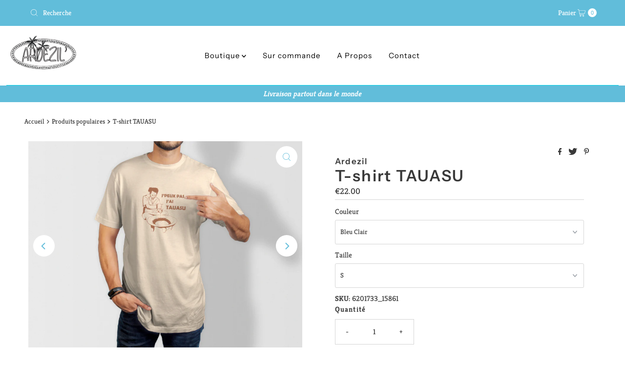

--- FILE ---
content_type: text/html; charset=utf-8
request_url: https://ardezil.com/collections/produits-populaires-1/products/t-shirt-tauasu?variant=45132639076665
body_size: 40857
content:
<!DOCTYPE html>
<html lang="en" class="no-js" lang="fr"> 
<!-- Meta Pixel Code -->
<script>
!function(f,b,e,v,n,t,s)
{if(f.fbq)return;n=f.fbq=function(){n.callMethod?
n.callMethod.apply(n,arguments):n.queue.push(arguments)};
if(!f._fbq)f._fbq=n;n.push=n;n.loaded=!0;n.version='2.0';
n.queue=[];t=b.createElement(e);t.async=!0;
t.src=v;s=b.getElementsByTagName(e)[0];
s.parentNode.insertBefore(t,s)}(window, document,'script',
'https://connect.facebook.net/en_US/fbevents.js');
fbq('init', '2095797063984816');
fbq('track', 'PageView');
</script>
<noscript><img height="1" width="1" style="display:none"
src="https://www.facebook.com/tr?id=2095797063984816&ev=PageView&noscript=1"
/></noscript>
<!-- End Meta Pixel Code -->
<head>
  <meta name="p:domain_verify" content="24cacfc8d2de8a557a89cfde9c094911"/><!--Content in content_for_header -->
<!--LayoutHub-Embed--><meta name="layouthub" /><link rel="stylesheet" href="https://fonts.googleapis.com/css?display=swap&family=Heebo:100,200,300,400,500,600,700,800,900|Lato:100,200,300,400,500,600,700,800,900" /><link rel="stylesheet" type="text/css" href="[data-uri]" media="all">
<!--LH--><!--/LayoutHub-Embed--><meta charset="utf-8" />
  <meta name="viewport" content="width=device-width, initial-scale=1">

  <!-- Establish early connection to external domains -->
  <link rel="preconnect" href="https://cdn.shopify.com" crossorigin>
  <link rel="preconnect" href="https://fonts.shopify.com" crossorigin>
  <link rel="preconnect" href="https://monorail-edge.shopifysvc.com">
  <link rel="preconnect" href="//ajax.googleapis.com" crossorigin /><!-- Preload onDomain stylesheets and script libraries -->
  <link rel="preload" href="//ardezil.com/cdn/shop/t/18/assets/stylesheet.css?v=32698729197901359791687467726" as="style">
  <link rel="preload" as="font" href="//ardezil.com/cdn/fonts/kreon/kreon_n4.570ad20eba90c3dea7645de7ac52a4f3c1c6c33e.woff2" type="font/woff2" crossorigin>
  <link rel="preload" as="font" href="//ardezil.com/cdn/fonts/instrument_sans/instrumentsans_n4.db86542ae5e1596dbdb28c279ae6c2086c4c5bfa.woff2" type="font/woff2" crossorigin>
  <link rel="preload" as="font" href="//ardezil.com/cdn/fonts/instrument_sans/instrumentsans_n6.27dc66245013a6f7f317d383a3cc9a0c347fb42d.woff2" type="font/woff2" crossorigin>
  <link rel="preload" href="//ardezil.com/cdn/shop/t/18/assets/eventemitter3.min.js?v=27939738353326123541685522042" as="script">
  <link rel="preload" href="//ardezil.com/cdn/shop/t/18/assets/theme.js?v=93636042850273728281685522042" as="script">

  <link rel="shortcut icon" href="//ardezil.com/cdn/shop/files/Favicon.jpg?crop=center&height=32&v=1668349715&width=32" type="image/png" />
  <link rel="canonical" href="https://ardezil.com/products/t-shirt-tauasu" />

  <title>T-shirt TAUASU &ndash; Ardezil</title>
  <meta name="description" content="Le T-shirt classique homme coton pour homme vous aidera à garantir un look plus structuré. Sa coupe parfaite donne de belles lignes et c&#39;est un atout de taille pour les superpositions. En plus, c&#39;est super tendance en ce moment ! • 100 % coton • Sport Grey 90 % coton, 10 % polyester • Ash Grey 99 % coton, 1 % polyester" />

  

  <meta property="og:type" content="product">
  <meta property="og:title" content="T-shirt TAUASU">
  <meta property="og:url" content="https://ardezil.com/products/t-shirt-tauasu">
  <meta property="og:description" content="Le T-shirt classique homme coton pour homme vous aidera à garantir un look plus structuré. Sa coupe parfaite donne de belles lignes et c&#39;est un atout de taille pour les superpositions. En plus, c&#39;est super tendance en ce moment ! 

 • 100 % coton
 • Sport Grey 90 % coton, 10 % polyester
 • Ash Grey 99 % coton, 1 % polyester
 • Coloris Heather 50 % coton, 50 % polyester
 • Poids du tissu : 5 - 5,3 oz/yd² (170 - 180 g/m²) 
 • Fil open end
 • Textile tubulaire
 • Bande de propreté de cou et d&#39;épaules
 • Double couture aux manches et à l&#39;ourlet inférieur
 • Produit vierge provenant du Honduras, Nicaragua, Haïti, République dominicaine, Bangladesh et MexiqueGuide des tailles

 
LONGUEUR (cm)
LARGEUR (cm)
LONGUEUR DE LA MANCHE (cm)


S
71.1
45.7
39.7


M
73.7
50.8
43.2


L
76.2
55.9
47


XL
78.7
61
50.8


2XL
81.3
66
54.6


3XL
83.8
71.1
58


4XL
86.4
76.2
61.5


5XL
89
81.3
64.3

">
  
    <meta property="og:image" content="http://ardezil.com/cdn/shop/files/Tauasumarron.png?v=1683725850&width=800">
    <meta property="og:image:secure_url" content="https://ardezil.com/cdn/shop/files/Tauasumarron.png?v=1683725850&width=800">
  
    <meta property="og:image" content="http://ardezil.com/cdn/shop/files/mens-classic-tee-gold-front-645a0500de8ba.jpg?v=1683725850&width=800">
    <meta property="og:image:secure_url" content="https://ardezil.com/cdn/shop/files/mens-classic-tee-gold-front-645a0500de8ba.jpg?v=1683725850&width=800">
  
    <meta property="og:image" content="http://ardezil.com/cdn/shop/files/mens-classic-tee-sky-front-645a0500e0053.jpg?v=1683725850&width=800">
    <meta property="og:image:secure_url" content="https://ardezil.com/cdn/shop/files/mens-classic-tee-sky-front-645a0500e0053.jpg?v=1683725850&width=800">
  
  <meta property="og:price:amount" content="22.00">
  <meta property="og:price:currency" content="EUR">

<meta property="og:site_name" content="Ardezil">



  <meta name="twitter:card" content="summary">


  <meta name="twitter:site" content="@shopify">


  <meta name="twitter:title" content="T-shirt TAUASU">
  <meta name="twitter:description" content="Le T-shirt classique homme coton pour homme vous aidera à garantir un look plus structuré. Sa coupe parfaite donne de belles lignes et c&#39;est un atout de taille pour les superpositions. En plus, c&#39;est "><meta name="twitter:card" content="//ardezil.com/cdn/shop/files/mens-classic-tee-gold-front-645a0500de8ba.jpg?v=1683725850&width=1000">
    <meta name="twitter:image" content="//ardezil.com/cdn/shop/files/mens-classic-tee-gold-front-645a0500de8ba.jpg?v=1683725850&width=1000"><meta name="twitter:card" content="//ardezil.com/cdn/shop/files/mens-classic-tee-gold-front-645a0500de8ba.jpg?v=1683725850&width=1000">
    <meta name="twitter:image" content="//ardezil.com/cdn/shop/files/mens-classic-tee-gold-front-645a0500de8ba.jpg?v=1683725850&width=1000"><meta name="twitter:card" content="//ardezil.com/cdn/shop/files/mens-classic-tee-gold-front-645a0500de8ba.jpg?v=1683725850&width=1000">
    <meta name="twitter:image" content="//ardezil.com/cdn/shop/files/mens-classic-tee-gold-front-645a0500de8ba.jpg?v=1683725850&width=1000"><meta name="twitter:card" content="//ardezil.com/cdn/shop/files/mens-classic-tee-gold-front-645a0500de8ba.jpg?v=1683725850&width=1000">
    <meta name="twitter:image" content="//ardezil.com/cdn/shop/files/mens-classic-tee-gold-front-645a0500de8ba.jpg?v=1683725850&width=1000"><meta name="twitter:card" content="//ardezil.com/cdn/shop/files/mens-classic-tee-gold-front-645a0500de8ba.jpg?v=1683725850&width=1000">
    <meta name="twitter:image" content="//ardezil.com/cdn/shop/files/mens-classic-tee-gold-front-645a0500de8ba.jpg?v=1683725850&width=1000"><meta name="twitter:card" content="//ardezil.com/cdn/shop/files/mens-classic-tee-gold-front-645a0500de8ba.jpg?v=1683725850&width=1000">
    <meta name="twitter:image" content="//ardezil.com/cdn/shop/files/mens-classic-tee-gold-front-645a0500de8ba.jpg?v=1683725850&width=1000"><meta name="twitter:card" content="//ardezil.com/cdn/shop/files/mens-classic-tee-gold-front-645a0500de8ba.jpg?v=1683725850&width=1000">
    <meta name="twitter:image" content="//ardezil.com/cdn/shop/files/mens-classic-tee-gold-front-645a0500de8ba.jpg?v=1683725850&width=1000"><meta name="twitter:image:width" content="480">
  <meta name="twitter:image:height" content="480">


  
 <script type="application/ld+json">
   {
     "@context": "https://schema.org",
     "@type": "Product",
     "id": "t-shirt-tauasu",
     "url": "https:\/\/ardezil.com\/products\/t-shirt-tauasu",
     "image": "\/\/ardezil.com\/cdn\/shop\/files\/Tauasumarron.png?v=1683725850\u0026width=1000",
     "name": "T-shirt TAUASU",
     "brand": {
        "@type": "Brand",
        "name": "Ardezil"
      },
     "description": "Le T-shirt classique homme coton pour homme vous aidera à garantir un look plus structuré. Sa coupe parfaite donne de belles lignes et c'est un atout de taille pour les superpositions. En plus, c'est super tendance en ce moment ! \n\n • 100 % coton\n • Sport Grey 90 % coton, 10 % polyester\n • Ash Grey 99 % coton, 1 % polyester\n • Coloris Heather 50 % coton, 50 % polyester\n • Poids du tissu : 5 - 5,3 oz\/yd² (170 - 180 g\/m²) \n • Fil open end\n • Textile tubulaire\n • Bande de propreté de cou et d'épaules\n • Double couture aux manches et à l'ourlet inférieur\n • Produit vierge provenant du Honduras, Nicaragua, Haïti, République dominicaine, Bangladesh et MexiqueGuide des tailles\n\n \nLONGUEUR (cm)\nLARGEUR (cm)\nLONGUEUR DE LA MANCHE (cm)\n\n\nS\n71.1\n45.7\n39.7\n\n\nM\n73.7\n50.8\n43.2\n\n\nL\n76.2\n55.9\n47\n\n\nXL\n78.7\n61\n50.8\n\n\n2XL\n81.3\n66\n54.6\n\n\n3XL\n83.8\n71.1\n58\n\n\n4XL\n86.4\n76.2\n61.5\n\n\n5XL\n89\n81.3\n64.3\n\n","sku": "6201733_15849","offers": [
        
        {
           "@type": "Offer",
           "price": "22.00",
           "priceCurrency": "EUR",
           "availability": "http://schema.org/InStock",
           "priceValidUntil": "2030-01-01",
           "url": "\/products\/t-shirt-tauasu"
         },
       
        {
           "@type": "Offer",
           "price": "22.00",
           "priceCurrency": "EUR",
           "availability": "http://schema.org/InStock",
           "priceValidUntil": "2030-01-01",
           "url": "\/products\/t-shirt-tauasu"
         },
       
        {
           "@type": "Offer",
           "price": "22.00",
           "priceCurrency": "EUR",
           "availability": "http://schema.org/InStock",
           "priceValidUntil": "2030-01-01",
           "url": "\/products\/t-shirt-tauasu"
         },
       
        {
           "@type": "Offer",
           "price": "22.00",
           "priceCurrency": "EUR",
           "availability": "http://schema.org/InStock",
           "priceValidUntil": "2030-01-01",
           "url": "\/products\/t-shirt-tauasu"
         },
       
        {
           "@type": "Offer",
           "price": "22.00",
           "priceCurrency": "EUR",
           "availability": "http://schema.org/InStock",
           "priceValidUntil": "2030-01-01",
           "url": "\/products\/t-shirt-tauasu"
         },
       
        {
           "@type": "Offer",
           "price": "22.00",
           "priceCurrency": "EUR",
           "availability": "http://schema.org/InStock",
           "priceValidUntil": "2030-01-01",
           "url": "\/products\/t-shirt-tauasu"
         },
       
        {
           "@type": "Offer",
           "price": "22.00",
           "priceCurrency": "EUR",
           "availability": "http://schema.org/InStock",
           "priceValidUntil": "2030-01-01",
           "url": "\/products\/t-shirt-tauasu"
         },
       
        {
           "@type": "Offer",
           "price": "22.00",
           "priceCurrency": "EUR",
           "availability": "http://schema.org/InStock",
           "priceValidUntil": "2030-01-01",
           "url": "\/products\/t-shirt-tauasu"
         },
       
        {
           "@type": "Offer",
           "price": "22.00",
           "priceCurrency": "EUR",
           "availability": "http://schema.org/InStock",
           "priceValidUntil": "2030-01-01",
           "url": "\/products\/t-shirt-tauasu"
         },
       
        {
           "@type": "Offer",
           "price": "22.00",
           "priceCurrency": "EUR",
           "availability": "http://schema.org/InStock",
           "priceValidUntil": "2030-01-01",
           "url": "\/products\/t-shirt-tauasu"
         },
       
        {
           "@type": "Offer",
           "price": "22.00",
           "priceCurrency": "EUR",
           "availability": "http://schema.org/InStock",
           "priceValidUntil": "2030-01-01",
           "url": "\/products\/t-shirt-tauasu"
         },
       
        {
           "@type": "Offer",
           "price": "22.00",
           "priceCurrency": "EUR",
           "availability": "http://schema.org/InStock",
           "priceValidUntil": "2030-01-01",
           "url": "\/products\/t-shirt-tauasu"
         },
       
        {
           "@type": "Offer",
           "price": "22.00",
           "priceCurrency": "EUR",
           "availability": "http://schema.org/InStock",
           "priceValidUntil": "2030-01-01",
           "url": "\/products\/t-shirt-tauasu"
         },
       
        {
           "@type": "Offer",
           "price": "22.00",
           "priceCurrency": "EUR",
           "availability": "http://schema.org/InStock",
           "priceValidUntil": "2030-01-01",
           "url": "\/products\/t-shirt-tauasu"
         },
       
        {
           "@type": "Offer",
           "price": "22.00",
           "priceCurrency": "EUR",
           "availability": "http://schema.org/InStock",
           "priceValidUntil": "2030-01-01",
           "url": "\/products\/t-shirt-tauasu"
         },
       
        {
           "@type": "Offer",
           "price": "22.00",
           "priceCurrency": "EUR",
           "availability": "http://schema.org/InStock",
           "priceValidUntil": "2030-01-01",
           "url": "\/products\/t-shirt-tauasu"
         },
       
        {
           "@type": "Offer",
           "price": "22.00",
           "priceCurrency": "EUR",
           "availability": "http://schema.org/InStock",
           "priceValidUntil": "2030-01-01",
           "url": "\/products\/t-shirt-tauasu"
         },
       
        {
           "@type": "Offer",
           "price": "22.00",
           "priceCurrency": "EUR",
           "availability": "http://schema.org/InStock",
           "priceValidUntil": "2030-01-01",
           "url": "\/products\/t-shirt-tauasu"
         },
       
        {
           "@type": "Offer",
           "price": "22.00",
           "priceCurrency": "EUR",
           "availability": "http://schema.org/InStock",
           "priceValidUntil": "2030-01-01",
           "url": "\/products\/t-shirt-tauasu"
         },
       
        {
           "@type": "Offer",
           "price": "22.00",
           "priceCurrency": "EUR",
           "availability": "http://schema.org/InStock",
           "priceValidUntil": "2030-01-01",
           "url": "\/products\/t-shirt-tauasu"
         },
       
        {
           "@type": "Offer",
           "price": "22.00",
           "priceCurrency": "EUR",
           "availability": "http://schema.org/InStock",
           "priceValidUntil": "2030-01-01",
           "url": "\/products\/t-shirt-tauasu"
         },
       
        {
           "@type": "Offer",
           "price": "22.00",
           "priceCurrency": "EUR",
           "availability": "http://schema.org/InStock",
           "priceValidUntil": "2030-01-01",
           "url": "\/products\/t-shirt-tauasu"
         },
       
        {
           "@type": "Offer",
           "price": "22.00",
           "priceCurrency": "EUR",
           "availability": "http://schema.org/InStock",
           "priceValidUntil": "2030-01-01",
           "url": "\/products\/t-shirt-tauasu"
         },
       
        {
           "@type": "Offer",
           "price": "22.00",
           "priceCurrency": "EUR",
           "availability": "http://schema.org/InStock",
           "priceValidUntil": "2030-01-01",
           "url": "\/products\/t-shirt-tauasu"
         },
       
        {
           "@type": "Offer",
           "price": "22.00",
           "priceCurrency": "EUR",
           "availability": "http://schema.org/InStock",
           "priceValidUntil": "2030-01-01",
           "url": "\/products\/t-shirt-tauasu"
         },
       
        {
           "@type": "Offer",
           "price": "22.00",
           "priceCurrency": "EUR",
           "availability": "http://schema.org/InStock",
           "priceValidUntil": "2030-01-01",
           "url": "\/products\/t-shirt-tauasu"
         },
       
        {
           "@type": "Offer",
           "price": "22.00",
           "priceCurrency": "EUR",
           "availability": "http://schema.org/InStock",
           "priceValidUntil": "2030-01-01",
           "url": "\/products\/t-shirt-tauasu"
         },
       
        {
           "@type": "Offer",
           "price": "22.00",
           "priceCurrency": "EUR",
           "availability": "http://schema.org/InStock",
           "priceValidUntil": "2030-01-01",
           "url": "\/products\/t-shirt-tauasu"
         },
       
        {
           "@type": "Offer",
           "price": "22.00",
           "priceCurrency": "EUR",
           "availability": "http://schema.org/InStock",
           "priceValidUntil": "2030-01-01",
           "url": "\/products\/t-shirt-tauasu"
         },
       
        {
           "@type": "Offer",
           "price": "22.00",
           "priceCurrency": "EUR",
           "availability": "http://schema.org/InStock",
           "priceValidUntil": "2030-01-01",
           "url": "\/products\/t-shirt-tauasu"
         },
       
        {
           "@type": "Offer",
           "price": "22.00",
           "priceCurrency": "EUR",
           "availability": "http://schema.org/InStock",
           "priceValidUntil": "2030-01-01",
           "url": "\/products\/t-shirt-tauasu"
         },
       
        {
           "@type": "Offer",
           "price": "22.00",
           "priceCurrency": "EUR",
           "availability": "http://schema.org/InStock",
           "priceValidUntil": "2030-01-01",
           "url": "\/products\/t-shirt-tauasu"
         },
       
        {
           "@type": "Offer",
           "price": "22.00",
           "priceCurrency": "EUR",
           "availability": "http://schema.org/InStock",
           "priceValidUntil": "2030-01-01",
           "url": "\/products\/t-shirt-tauasu"
         },
       
        {
           "@type": "Offer",
           "price": "22.00",
           "priceCurrency": "EUR",
           "availability": "http://schema.org/InStock",
           "priceValidUntil": "2030-01-01",
           "url": "\/products\/t-shirt-tauasu"
         },
       
        {
           "@type": "Offer",
           "price": "22.00",
           "priceCurrency": "EUR",
           "availability": "http://schema.org/InStock",
           "priceValidUntil": "2030-01-01",
           "url": "\/products\/t-shirt-tauasu"
         },
       
        {
           "@type": "Offer",
           "price": "22.00",
           "priceCurrency": "EUR",
           "availability": "http://schema.org/InStock",
           "priceValidUntil": "2030-01-01",
           "url": "\/products\/t-shirt-tauasu"
         },
       
        {
           "@type": "Offer",
           "price": "22.00",
           "priceCurrency": "EUR",
           "availability": "http://schema.org/InStock",
           "priceValidUntil": "2030-01-01",
           "url": "\/products\/t-shirt-tauasu"
         },
       
        {
           "@type": "Offer",
           "price": "22.00",
           "priceCurrency": "EUR",
           "availability": "http://schema.org/InStock",
           "priceValidUntil": "2030-01-01",
           "url": "\/products\/t-shirt-tauasu"
         },
       
        {
           "@type": "Offer",
           "price": "22.00",
           "priceCurrency": "EUR",
           "availability": "http://schema.org/InStock",
           "priceValidUntil": "2030-01-01",
           "url": "\/products\/t-shirt-tauasu"
         },
       
        {
           "@type": "Offer",
           "price": "22.00",
           "priceCurrency": "EUR",
           "availability": "http://schema.org/InStock",
           "priceValidUntil": "2030-01-01",
           "url": "\/products\/t-shirt-tauasu"
         },
       
        {
           "@type": "Offer",
           "price": "22.00",
           "priceCurrency": "EUR",
           "availability": "http://schema.org/InStock",
           "priceValidUntil": "2030-01-01",
           "url": "\/products\/t-shirt-tauasu"
         },
       
        {
           "@type": "Offer",
           "price": "22.00",
           "priceCurrency": "EUR",
           "availability": "http://schema.org/InStock",
           "priceValidUntil": "2030-01-01",
           "url": "\/products\/t-shirt-tauasu"
         },
       
        {
           "@type": "Offer",
           "price": "22.00",
           "priceCurrency": "EUR",
           "availability": "http://schema.org/InStock",
           "priceValidUntil": "2030-01-01",
           "url": "\/products\/t-shirt-tauasu"
         },
       
        {
           "@type": "Offer",
           "price": "22.00",
           "priceCurrency": "EUR",
           "availability": "http://schema.org/InStock",
           "priceValidUntil": "2030-01-01",
           "url": "\/products\/t-shirt-tauasu"
         }
       
     ]}
 </script>


  <style data-shopify>
:root {
    --main-family: Kreon, serif;
    --main-weight: 400;
    --main-style: normal;
    --nav-family: "Instrument Sans", sans-serif;
    --nav-weight: 400;
    --nav-style: normal;
    --heading-family: "Instrument Sans", sans-serif;
    --heading-weight: 600;
    --heading-style: normal;

    --font-size: 15px;
    --h1-size: 32px;
    --h2-size: 28px;
    --h3-size: 25px;
    --nav-size: 15px;

    --announcement-background: #61bdda;
    --announcement-text: #ffffff;
    --header-background: #ffffff;
    --header-text: #393939;
    --nav-color: #000000;
    --nav-hover-link-color: #515151;
    --nav-hover-accent-color: #61bdda;
    --nav-dropdown-text: #000000;
    --nav-dropdown-background: #ffffff;
    --mobile-header-background: #ffffff;
    --mobile-header-text: #393939;
    --background: #ffffff;
    --text-color: #393939;
    --sale-color: #eba1b8;
    --so-color: #61bdda;
    --new-color: #000000;
    --dotted-color: #d5d5d5;
    --review-stars: #f4cd6f;
    --secondary-color: #ffffff;
    --section-heading-text: #393939;
    --section-heading-primary: rgba(0,0,0,0);
    --section-heading-primary-hover: rgba(0,0,0,0);
    --section-heading-accent: #61bdda;
    --banner-text: #000000;
    --banner-caption-bg: #ffffff;
    --button-color: #61bdda;
    --button-text: #ffffff;
    --button-hover: #000000;
    --secondary-button-color: #d5d5d5;
    --secondary-button-text: #000000;
    --secondary-button-hover: #d6d6d6;
    --direction-color: #61bdda;
    --direction-background: #ffffff;
    --direction-hover: #ffffff;
    --swatch-color: #000000;
    --swatch-background: #ffffff;
    --swatch-border: #d5d5d5;
    --swatch-selected-color: #ffffff;
    --swatch-selected-background: #000000;
    --swatch-selected-border: #000000;
    --footer-background: #050606;
    --footer-text: #ffffff;
    --footer-icons: #ffffff;

    --header-border-width: 10%;
    --header-border-weight: 3px;
    --header-border-style: solid;
    --free-shipping-bg: #9f9070;
    --free-shipping-text: #fff;
    --keyboard-focus: #747474;
    --focus-border-style: dotted;
    --focus-border-weight: 2px;

    --error-msg-dark: #e81000;
    --error-msg-light: #ffeae8;
    --success-msg-dark: #007f5f;
    --success-msg-light: #e5fff8;

    --select-arrow-bg: url(//ardezil.com/cdn/shop/t/18/assets/select-arrow.png?v=112595941721225094991685522042);
    --icon-border-color: #ffffff;
    --product-align: center;

    --color-body-text: var(--text-color);
    --color-body: var(--background);
    --color-bg: var(--background);
    --color-filter-size: 18px;

    --star-active: rgb(57, 57, 57);
    --star-inactive: rgb(255, 255, 255);

    --section-background: #ffffff;
    --section-overlay-color: 0, 0, 0;
    --section-overlay-opacity: 0;
    --section-button-size: 15px;;
    --desktop-section-height: ;
    --mobile-section-height: ;


  }
  @media (max-width: 740px) {
  :root {
    --font-size: calc(15px - (15px * 0.15));
    --nav-size: calc(15px - (15px * 0.15));
    --h1-size: calc(32px - (32px * 0.15));
    --h2-size: calc(28px - (28px * 0.15));
    --h3-size: calc(25px - (25px * 0.15));
    --section-button-size: calc(15px - (15px * 0.15));
  }
}
</style>


  <link rel="stylesheet" href="//ardezil.com/cdn/shop/t/18/assets/stylesheet.css?v=32698729197901359791687467726" type="text/css">

  <style>
  @font-face {
  font-family: Kreon;
  font-weight: 400;
  font-style: normal;
  font-display: swap;
  src: url("//ardezil.com/cdn/fonts/kreon/kreon_n4.570ad20eba90c3dea7645de7ac52a4f3c1c6c33e.woff2") format("woff2"),
       url("//ardezil.com/cdn/fonts/kreon/kreon_n4.a3249a05e2436381e6b24f71b541c24962627167.woff") format("woff");
}

  @font-face {
  font-family: "Instrument Sans";
  font-weight: 400;
  font-style: normal;
  font-display: swap;
  src: url("//ardezil.com/cdn/fonts/instrument_sans/instrumentsans_n4.db86542ae5e1596dbdb28c279ae6c2086c4c5bfa.woff2") format("woff2"),
       url("//ardezil.com/cdn/fonts/instrument_sans/instrumentsans_n4.510f1b081e58d08c30978f465518799851ef6d8b.woff") format("woff");
}

  @font-face {
  font-family: "Instrument Sans";
  font-weight: 600;
  font-style: normal;
  font-display: swap;
  src: url("//ardezil.com/cdn/fonts/instrument_sans/instrumentsans_n6.27dc66245013a6f7f317d383a3cc9a0c347fb42d.woff2") format("woff2"),
       url("//ardezil.com/cdn/fonts/instrument_sans/instrumentsans_n6.1a71efbeeb140ec495af80aad612ad55e19e6d0e.woff") format("woff");
}

  @font-face {
  font-family: Kreon;
  font-weight: 700;
  font-style: normal;
  font-display: swap;
  src: url("//ardezil.com/cdn/fonts/kreon/kreon_n7.e494fa69aa6006850ca006ad73df93cff278ed5d.woff2") format("woff2"),
       url("//ardezil.com/cdn/fonts/kreon/kreon_n7.a2e18ef08ee9e1b604dfbbc3ecd8f7a0dde7ac73.woff") format("woff");
}

  
  
  </style>

  <script>window.performance && window.performance.mark && window.performance.mark('shopify.content_for_header.start');</script><meta name="facebook-domain-verification" content="l8ewuokcr61b1bw3h4qr7go0jtoh5s">
<meta id="shopify-digital-wallet" name="shopify-digital-wallet" content="/55547167033/digital_wallets/dialog">
<meta name="shopify-checkout-api-token" content="3d16c9b7ab80c46b14281872ce616c17">
<meta id="in-context-paypal-metadata" data-shop-id="55547167033" data-venmo-supported="false" data-environment="production" data-locale="fr_FR" data-paypal-v4="true" data-currency="EUR">
<link rel="alternate" hreflang="x-default" href="https://ardezil.com/products/t-shirt-tauasu">
<link rel="alternate" hreflang="fr" href="https://ardezil.com/products/t-shirt-tauasu">
<link rel="alternate" hreflang="en" href="https://ardezil.com/en/products/t-shirt-tauasu">
<link rel="alternate" type="application/json+oembed" href="https://ardezil.com/products/t-shirt-tauasu.oembed">
<script async="async" src="/checkouts/internal/preloads.js?locale=fr-FR"></script>
<script id="shopify-features" type="application/json">{"accessToken":"3d16c9b7ab80c46b14281872ce616c17","betas":["rich-media-storefront-analytics"],"domain":"ardezil.com","predictiveSearch":true,"shopId":55547167033,"locale":"fr"}</script>
<script>var Shopify = Shopify || {};
Shopify.shop = "ardezil-dev.myshopify.com";
Shopify.locale = "fr";
Shopify.currency = {"active":"EUR","rate":"1.0"};
Shopify.country = "FR";
Shopify.theme = {"name":"Mr Parker","id":151314039097,"schema_name":"Mr Parker","schema_version":"9.1.0","theme_store_id":567,"role":"main"};
Shopify.theme.handle = "null";
Shopify.theme.style = {"id":null,"handle":null};
Shopify.cdnHost = "ardezil.com/cdn";
Shopify.routes = Shopify.routes || {};
Shopify.routes.root = "/";</script>
<script type="module">!function(o){(o.Shopify=o.Shopify||{}).modules=!0}(window);</script>
<script>!function(o){function n(){var o=[];function n(){o.push(Array.prototype.slice.apply(arguments))}return n.q=o,n}var t=o.Shopify=o.Shopify||{};t.loadFeatures=n(),t.autoloadFeatures=n()}(window);</script>
<script id="shop-js-analytics" type="application/json">{"pageType":"product"}</script>
<script defer="defer" async type="module" src="//ardezil.com/cdn/shopifycloud/shop-js/modules/v2/client.init-shop-cart-sync_INwxTpsh.fr.esm.js"></script>
<script defer="defer" async type="module" src="//ardezil.com/cdn/shopifycloud/shop-js/modules/v2/chunk.common_YNAa1F1g.esm.js"></script>
<script type="module">
  await import("//ardezil.com/cdn/shopifycloud/shop-js/modules/v2/client.init-shop-cart-sync_INwxTpsh.fr.esm.js");
await import("//ardezil.com/cdn/shopifycloud/shop-js/modules/v2/chunk.common_YNAa1F1g.esm.js");

  window.Shopify.SignInWithShop?.initShopCartSync?.({"fedCMEnabled":true,"windoidEnabled":true});

</script>
<script>(function() {
  var isLoaded = false;
  function asyncLoad() {
    if (isLoaded) return;
    isLoaded = true;
    var urls = ["https:\/\/app.layouthub.com\/shopify\/layouthub.js?shop=ardezil-dev.myshopify.com","\/\/cdn.shopify.com\/proxy\/b9de2072cf6fbc9d1793633eff503b7896d21890fadf79eafe60efcffb078f0c\/static.cdn.printful.com\/static\/js\/external\/shopify-product-customizer.js?v=0.28\u0026shop=ardezil-dev.myshopify.com\u0026sp-cache-control=cHVibGljLCBtYXgtYWdlPTkwMA"];
    for (var i = 0; i < urls.length; i++) {
      var s = document.createElement('script');
      s.type = 'text/javascript';
      s.async = true;
      s.src = urls[i];
      var x = document.getElementsByTagName('script')[0];
      x.parentNode.insertBefore(s, x);
    }
  };
  if(window.attachEvent) {
    window.attachEvent('onload', asyncLoad);
  } else {
    window.addEventListener('load', asyncLoad, false);
  }
})();</script>
<script id="__st">var __st={"a":55547167033,"offset":-18000,"reqid":"b79ef94d-b4c9-4631-af91-f047a351e807-1768969078","pageurl":"ardezil.com\/collections\/produits-populaires-1\/products\/t-shirt-tauasu?variant=45132639076665","u":"e03425952390","p":"product","rtyp":"product","rid":8286339399993};</script>
<script>window.ShopifyPaypalV4VisibilityTracking = true;</script>
<script id="captcha-bootstrap">!function(){'use strict';const t='contact',e='account',n='new_comment',o=[[t,t],['blogs',n],['comments',n],[t,'customer']],c=[[e,'customer_login'],[e,'guest_login'],[e,'recover_customer_password'],[e,'create_customer']],r=t=>t.map((([t,e])=>`form[action*='/${t}']:not([data-nocaptcha='true']) input[name='form_type'][value='${e}']`)).join(','),a=t=>()=>t?[...document.querySelectorAll(t)].map((t=>t.form)):[];function s(){const t=[...o],e=r(t);return a(e)}const i='password',u='form_key',d=['recaptcha-v3-token','g-recaptcha-response','h-captcha-response',i],f=()=>{try{return window.sessionStorage}catch{return}},m='__shopify_v',_=t=>t.elements[u];function p(t,e,n=!1){try{const o=window.sessionStorage,c=JSON.parse(o.getItem(e)),{data:r}=function(t){const{data:e,action:n}=t;return t[m]||n?{data:e,action:n}:{data:t,action:n}}(c);for(const[e,n]of Object.entries(r))t.elements[e]&&(t.elements[e].value=n);n&&o.removeItem(e)}catch(o){console.error('form repopulation failed',{error:o})}}const l='form_type',E='cptcha';function T(t){t.dataset[E]=!0}const w=window,h=w.document,L='Shopify',v='ce_forms',y='captcha';let A=!1;((t,e)=>{const n=(g='f06e6c50-85a8-45c8-87d0-21a2b65856fe',I='https://cdn.shopify.com/shopifycloud/storefront-forms-hcaptcha/ce_storefront_forms_captcha_hcaptcha.v1.5.2.iife.js',D={infoText:'Protégé par hCaptcha',privacyText:'Confidentialité',termsText:'Conditions'},(t,e,n)=>{const o=w[L][v],c=o.bindForm;if(c)return c(t,g,e,D).then(n);var r;o.q.push([[t,g,e,D],n]),r=I,A||(h.body.append(Object.assign(h.createElement('script'),{id:'captcha-provider',async:!0,src:r})),A=!0)});var g,I,D;w[L]=w[L]||{},w[L][v]=w[L][v]||{},w[L][v].q=[],w[L][y]=w[L][y]||{},w[L][y].protect=function(t,e){n(t,void 0,e),T(t)},Object.freeze(w[L][y]),function(t,e,n,w,h,L){const[v,y,A,g]=function(t,e,n){const i=e?o:[],u=t?c:[],d=[...i,...u],f=r(d),m=r(i),_=r(d.filter((([t,e])=>n.includes(e))));return[a(f),a(m),a(_),s()]}(w,h,L),I=t=>{const e=t.target;return e instanceof HTMLFormElement?e:e&&e.form},D=t=>v().includes(t);t.addEventListener('submit',(t=>{const e=I(t);if(!e)return;const n=D(e)&&!e.dataset.hcaptchaBound&&!e.dataset.recaptchaBound,o=_(e),c=g().includes(e)&&(!o||!o.value);(n||c)&&t.preventDefault(),c&&!n&&(function(t){try{if(!f())return;!function(t){const e=f();if(!e)return;const n=_(t);if(!n)return;const o=n.value;o&&e.removeItem(o)}(t);const e=Array.from(Array(32),(()=>Math.random().toString(36)[2])).join('');!function(t,e){_(t)||t.append(Object.assign(document.createElement('input'),{type:'hidden',name:u})),t.elements[u].value=e}(t,e),function(t,e){const n=f();if(!n)return;const o=[...t.querySelectorAll(`input[type='${i}']`)].map((({name:t})=>t)),c=[...d,...o],r={};for(const[a,s]of new FormData(t).entries())c.includes(a)||(r[a]=s);n.setItem(e,JSON.stringify({[m]:1,action:t.action,data:r}))}(t,e)}catch(e){console.error('failed to persist form',e)}}(e),e.submit())}));const S=(t,e)=>{t&&!t.dataset[E]&&(n(t,e.some((e=>e===t))),T(t))};for(const o of['focusin','change'])t.addEventListener(o,(t=>{const e=I(t);D(e)&&S(e,y())}));const B=e.get('form_key'),M=e.get(l),P=B&&M;t.addEventListener('DOMContentLoaded',(()=>{const t=y();if(P)for(const e of t)e.elements[l].value===M&&p(e,B);[...new Set([...A(),...v().filter((t=>'true'===t.dataset.shopifyCaptcha))])].forEach((e=>S(e,t)))}))}(h,new URLSearchParams(w.location.search),n,t,e,['guest_login'])})(!0,!0)}();</script>
<script integrity="sha256-4kQ18oKyAcykRKYeNunJcIwy7WH5gtpwJnB7kiuLZ1E=" data-source-attribution="shopify.loadfeatures" defer="defer" src="//ardezil.com/cdn/shopifycloud/storefront/assets/storefront/load_feature-a0a9edcb.js" crossorigin="anonymous"></script>
<script data-source-attribution="shopify.dynamic_checkout.dynamic.init">var Shopify=Shopify||{};Shopify.PaymentButton=Shopify.PaymentButton||{isStorefrontPortableWallets:!0,init:function(){window.Shopify.PaymentButton.init=function(){};var t=document.createElement("script");t.src="https://ardezil.com/cdn/shopifycloud/portable-wallets/latest/portable-wallets.fr.js",t.type="module",document.head.appendChild(t)}};
</script>
<script data-source-attribution="shopify.dynamic_checkout.buyer_consent">
  function portableWalletsHideBuyerConsent(e){var t=document.getElementById("shopify-buyer-consent"),n=document.getElementById("shopify-subscription-policy-button");t&&n&&(t.classList.add("hidden"),t.setAttribute("aria-hidden","true"),n.removeEventListener("click",e))}function portableWalletsShowBuyerConsent(e){var t=document.getElementById("shopify-buyer-consent"),n=document.getElementById("shopify-subscription-policy-button");t&&n&&(t.classList.remove("hidden"),t.removeAttribute("aria-hidden"),n.addEventListener("click",e))}window.Shopify?.PaymentButton&&(window.Shopify.PaymentButton.hideBuyerConsent=portableWalletsHideBuyerConsent,window.Shopify.PaymentButton.showBuyerConsent=portableWalletsShowBuyerConsent);
</script>
<script>
  function portableWalletsCleanup(e){e&&e.src&&console.error("Failed to load portable wallets script "+e.src);var t=document.querySelectorAll("shopify-accelerated-checkout .shopify-payment-button__skeleton, shopify-accelerated-checkout-cart .wallet-cart-button__skeleton"),e=document.getElementById("shopify-buyer-consent");for(let e=0;e<t.length;e++)t[e].remove();e&&e.remove()}function portableWalletsNotLoadedAsModule(e){e instanceof ErrorEvent&&"string"==typeof e.message&&e.message.includes("import.meta")&&"string"==typeof e.filename&&e.filename.includes("portable-wallets")&&(window.removeEventListener("error",portableWalletsNotLoadedAsModule),window.Shopify.PaymentButton.failedToLoad=e,"loading"===document.readyState?document.addEventListener("DOMContentLoaded",window.Shopify.PaymentButton.init):window.Shopify.PaymentButton.init())}window.addEventListener("error",portableWalletsNotLoadedAsModule);
</script>

<script type="module" src="https://ardezil.com/cdn/shopifycloud/portable-wallets/latest/portable-wallets.fr.js" onError="portableWalletsCleanup(this)" crossorigin="anonymous"></script>
<script nomodule>
  document.addEventListener("DOMContentLoaded", portableWalletsCleanup);
</script>

<link id="shopify-accelerated-checkout-styles" rel="stylesheet" media="screen" href="https://ardezil.com/cdn/shopifycloud/portable-wallets/latest/accelerated-checkout-backwards-compat.css" crossorigin="anonymous">
<style id="shopify-accelerated-checkout-cart">
        #shopify-buyer-consent {
  margin-top: 1em;
  display: inline-block;
  width: 100%;
}

#shopify-buyer-consent.hidden {
  display: none;
}

#shopify-subscription-policy-button {
  background: none;
  border: none;
  padding: 0;
  text-decoration: underline;
  font-size: inherit;
  cursor: pointer;
}

#shopify-subscription-policy-button::before {
  box-shadow: none;
}

      </style>

<script>window.performance && window.performance.mark && window.performance.mark('shopify.content_for_header.end');</script>


  








<link href="https://monorail-edge.shopifysvc.com" rel="dns-prefetch">
<script>(function(){if ("sendBeacon" in navigator && "performance" in window) {try {var session_token_from_headers = performance.getEntriesByType('navigation')[0].serverTiming.find(x => x.name == '_s').description;} catch {var session_token_from_headers = undefined;}var session_cookie_matches = document.cookie.match(/_shopify_s=([^;]*)/);var session_token_from_cookie = session_cookie_matches && session_cookie_matches.length === 2 ? session_cookie_matches[1] : "";var session_token = session_token_from_headers || session_token_from_cookie || "";function handle_abandonment_event(e) {var entries = performance.getEntries().filter(function(entry) {return /monorail-edge.shopifysvc.com/.test(entry.name);});if (!window.abandonment_tracked && entries.length === 0) {window.abandonment_tracked = true;var currentMs = Date.now();var navigation_start = performance.timing.navigationStart;var payload = {shop_id: 55547167033,url: window.location.href,navigation_start,duration: currentMs - navigation_start,session_token,page_type: "product"};window.navigator.sendBeacon("https://monorail-edge.shopifysvc.com/v1/produce", JSON.stringify({schema_id: "online_store_buyer_site_abandonment/1.1",payload: payload,metadata: {event_created_at_ms: currentMs,event_sent_at_ms: currentMs}}));}}window.addEventListener('pagehide', handle_abandonment_event);}}());</script>
<script id="web-pixels-manager-setup">(function e(e,d,r,n,o){if(void 0===o&&(o={}),!Boolean(null===(a=null===(i=window.Shopify)||void 0===i?void 0:i.analytics)||void 0===a?void 0:a.replayQueue)){var i,a;window.Shopify=window.Shopify||{};var t=window.Shopify;t.analytics=t.analytics||{};var s=t.analytics;s.replayQueue=[],s.publish=function(e,d,r){return s.replayQueue.push([e,d,r]),!0};try{self.performance.mark("wpm:start")}catch(e){}var l=function(){var e={modern:/Edge?\/(1{2}[4-9]|1[2-9]\d|[2-9]\d{2}|\d{4,})\.\d+(\.\d+|)|Firefox\/(1{2}[4-9]|1[2-9]\d|[2-9]\d{2}|\d{4,})\.\d+(\.\d+|)|Chrom(ium|e)\/(9{2}|\d{3,})\.\d+(\.\d+|)|(Maci|X1{2}).+ Version\/(15\.\d+|(1[6-9]|[2-9]\d|\d{3,})\.\d+)([,.]\d+|)( \(\w+\)|)( Mobile\/\w+|) Safari\/|Chrome.+OPR\/(9{2}|\d{3,})\.\d+\.\d+|(CPU[ +]OS|iPhone[ +]OS|CPU[ +]iPhone|CPU IPhone OS|CPU iPad OS)[ +]+(15[._]\d+|(1[6-9]|[2-9]\d|\d{3,})[._]\d+)([._]\d+|)|Android:?[ /-](13[3-9]|1[4-9]\d|[2-9]\d{2}|\d{4,})(\.\d+|)(\.\d+|)|Android.+Firefox\/(13[5-9]|1[4-9]\d|[2-9]\d{2}|\d{4,})\.\d+(\.\d+|)|Android.+Chrom(ium|e)\/(13[3-9]|1[4-9]\d|[2-9]\d{2}|\d{4,})\.\d+(\.\d+|)|SamsungBrowser\/([2-9]\d|\d{3,})\.\d+/,legacy:/Edge?\/(1[6-9]|[2-9]\d|\d{3,})\.\d+(\.\d+|)|Firefox\/(5[4-9]|[6-9]\d|\d{3,})\.\d+(\.\d+|)|Chrom(ium|e)\/(5[1-9]|[6-9]\d|\d{3,})\.\d+(\.\d+|)([\d.]+$|.*Safari\/(?![\d.]+ Edge\/[\d.]+$))|(Maci|X1{2}).+ Version\/(10\.\d+|(1[1-9]|[2-9]\d|\d{3,})\.\d+)([,.]\d+|)( \(\w+\)|)( Mobile\/\w+|) Safari\/|Chrome.+OPR\/(3[89]|[4-9]\d|\d{3,})\.\d+\.\d+|(CPU[ +]OS|iPhone[ +]OS|CPU[ +]iPhone|CPU IPhone OS|CPU iPad OS)[ +]+(10[._]\d+|(1[1-9]|[2-9]\d|\d{3,})[._]\d+)([._]\d+|)|Android:?[ /-](13[3-9]|1[4-9]\d|[2-9]\d{2}|\d{4,})(\.\d+|)(\.\d+|)|Mobile Safari.+OPR\/([89]\d|\d{3,})\.\d+\.\d+|Android.+Firefox\/(13[5-9]|1[4-9]\d|[2-9]\d{2}|\d{4,})\.\d+(\.\d+|)|Android.+Chrom(ium|e)\/(13[3-9]|1[4-9]\d|[2-9]\d{2}|\d{4,})\.\d+(\.\d+|)|Android.+(UC? ?Browser|UCWEB|U3)[ /]?(15\.([5-9]|\d{2,})|(1[6-9]|[2-9]\d|\d{3,})\.\d+)\.\d+|SamsungBrowser\/(5\.\d+|([6-9]|\d{2,})\.\d+)|Android.+MQ{2}Browser\/(14(\.(9|\d{2,})|)|(1[5-9]|[2-9]\d|\d{3,})(\.\d+|))(\.\d+|)|K[Aa][Ii]OS\/(3\.\d+|([4-9]|\d{2,})\.\d+)(\.\d+|)/},d=e.modern,r=e.legacy,n=navigator.userAgent;return n.match(d)?"modern":n.match(r)?"legacy":"unknown"}(),u="modern"===l?"modern":"legacy",c=(null!=n?n:{modern:"",legacy:""})[u],f=function(e){return[e.baseUrl,"/wpm","/b",e.hashVersion,"modern"===e.buildTarget?"m":"l",".js"].join("")}({baseUrl:d,hashVersion:r,buildTarget:u}),m=function(e){var d=e.version,r=e.bundleTarget,n=e.surface,o=e.pageUrl,i=e.monorailEndpoint;return{emit:function(e){var a=e.status,t=e.errorMsg,s=(new Date).getTime(),l=JSON.stringify({metadata:{event_sent_at_ms:s},events:[{schema_id:"web_pixels_manager_load/3.1",payload:{version:d,bundle_target:r,page_url:o,status:a,surface:n,error_msg:t},metadata:{event_created_at_ms:s}}]});if(!i)return console&&console.warn&&console.warn("[Web Pixels Manager] No Monorail endpoint provided, skipping logging."),!1;try{return self.navigator.sendBeacon.bind(self.navigator)(i,l)}catch(e){}var u=new XMLHttpRequest;try{return u.open("POST",i,!0),u.setRequestHeader("Content-Type","text/plain"),u.send(l),!0}catch(e){return console&&console.warn&&console.warn("[Web Pixels Manager] Got an unhandled error while logging to Monorail."),!1}}}}({version:r,bundleTarget:l,surface:e.surface,pageUrl:self.location.href,monorailEndpoint:e.monorailEndpoint});try{o.browserTarget=l,function(e){var d=e.src,r=e.async,n=void 0===r||r,o=e.onload,i=e.onerror,a=e.sri,t=e.scriptDataAttributes,s=void 0===t?{}:t,l=document.createElement("script"),u=document.querySelector("head"),c=document.querySelector("body");if(l.async=n,l.src=d,a&&(l.integrity=a,l.crossOrigin="anonymous"),s)for(var f in s)if(Object.prototype.hasOwnProperty.call(s,f))try{l.dataset[f]=s[f]}catch(e){}if(o&&l.addEventListener("load",o),i&&l.addEventListener("error",i),u)u.appendChild(l);else{if(!c)throw new Error("Did not find a head or body element to append the script");c.appendChild(l)}}({src:f,async:!0,onload:function(){if(!function(){var e,d;return Boolean(null===(d=null===(e=window.Shopify)||void 0===e?void 0:e.analytics)||void 0===d?void 0:d.initialized)}()){var d=window.webPixelsManager.init(e)||void 0;if(d){var r=window.Shopify.analytics;r.replayQueue.forEach((function(e){var r=e[0],n=e[1],o=e[2];d.publishCustomEvent(r,n,o)})),r.replayQueue=[],r.publish=d.publishCustomEvent,r.visitor=d.visitor,r.initialized=!0}}},onerror:function(){return m.emit({status:"failed",errorMsg:"".concat(f," has failed to load")})},sri:function(e){var d=/^sha384-[A-Za-z0-9+/=]+$/;return"string"==typeof e&&d.test(e)}(c)?c:"",scriptDataAttributes:o}),m.emit({status:"loading"})}catch(e){m.emit({status:"failed",errorMsg:(null==e?void 0:e.message)||"Unknown error"})}}})({shopId: 55547167033,storefrontBaseUrl: "https://ardezil.com",extensionsBaseUrl: "https://extensions.shopifycdn.com/cdn/shopifycloud/web-pixels-manager",monorailEndpoint: "https://monorail-edge.shopifysvc.com/unstable/produce_batch",surface: "storefront-renderer",enabledBetaFlags: ["2dca8a86"],webPixelsConfigList: [{"id":"747110713","configuration":"{\"config\":\"{\\\"pixel_id\\\":\\\"G-Z35SBDYEWS\\\",\\\"target_country\\\":\\\"FR\\\",\\\"gtag_events\\\":[{\\\"type\\\":\\\"search\\\",\\\"action_label\\\":[\\\"G-Z35SBDYEWS\\\",\\\"AW-16596291664\\\/OC0ECNK_mbcZENCg3ek9\\\"]},{\\\"type\\\":\\\"begin_checkout\\\",\\\"action_label\\\":[\\\"G-Z35SBDYEWS\\\",\\\"AW-16596291664\\\/vOlDCNi_mbcZENCg3ek9\\\"]},{\\\"type\\\":\\\"view_item\\\",\\\"action_label\\\":[\\\"G-Z35SBDYEWS\\\",\\\"AW-16596291664\\\/H-BQCM-_mbcZENCg3ek9\\\",\\\"MC-WKH49BJQNX\\\"]},{\\\"type\\\":\\\"purchase\\\",\\\"action_label\\\":[\\\"G-Z35SBDYEWS\\\",\\\"AW-16596291664\\\/02ajCMm_mbcZENCg3ek9\\\",\\\"MC-WKH49BJQNX\\\"]},{\\\"type\\\":\\\"page_view\\\",\\\"action_label\\\":[\\\"G-Z35SBDYEWS\\\",\\\"AW-16596291664\\\/rXJoCMy_mbcZENCg3ek9\\\",\\\"MC-WKH49BJQNX\\\"]},{\\\"type\\\":\\\"add_payment_info\\\",\\\"action_label\\\":[\\\"G-Z35SBDYEWS\\\",\\\"AW-16596291664\\\/-yDBCNu_mbcZENCg3ek9\\\"]},{\\\"type\\\":\\\"add_to_cart\\\",\\\"action_label\\\":[\\\"G-Z35SBDYEWS\\\",\\\"AW-16596291664\\\/ltG2CNW_mbcZENCg3ek9\\\"]}],\\\"enable_monitoring_mode\\\":false}\"}","eventPayloadVersion":"v1","runtimeContext":"OPEN","scriptVersion":"b2a88bafab3e21179ed38636efcd8a93","type":"APP","apiClientId":1780363,"privacyPurposes":[],"dataSharingAdjustments":{"protectedCustomerApprovalScopes":["read_customer_address","read_customer_email","read_customer_name","read_customer_personal_data","read_customer_phone"]}},{"id":"322601273","configuration":"{\"pixel_id\":\"808292610802319\",\"pixel_type\":\"facebook_pixel\",\"metaapp_system_user_token\":\"-\"}","eventPayloadVersion":"v1","runtimeContext":"OPEN","scriptVersion":"ca16bc87fe92b6042fbaa3acc2fbdaa6","type":"APP","apiClientId":2329312,"privacyPurposes":["ANALYTICS","MARKETING","SALE_OF_DATA"],"dataSharingAdjustments":{"protectedCustomerApprovalScopes":["read_customer_address","read_customer_email","read_customer_name","read_customer_personal_data","read_customer_phone"]}},{"id":"shopify-app-pixel","configuration":"{}","eventPayloadVersion":"v1","runtimeContext":"STRICT","scriptVersion":"0450","apiClientId":"shopify-pixel","type":"APP","privacyPurposes":["ANALYTICS","MARKETING"]},{"id":"shopify-custom-pixel","eventPayloadVersion":"v1","runtimeContext":"LAX","scriptVersion":"0450","apiClientId":"shopify-pixel","type":"CUSTOM","privacyPurposes":["ANALYTICS","MARKETING"]}],isMerchantRequest: false,initData: {"shop":{"name":"Ardezil","paymentSettings":{"currencyCode":"EUR"},"myshopifyDomain":"ardezil-dev.myshopify.com","countryCode":"AE","storefrontUrl":"https:\/\/ardezil.com"},"customer":null,"cart":null,"checkout":null,"productVariants":[{"price":{"amount":22.0,"currencyCode":"EUR"},"product":{"title":"T-shirt TAUASU","vendor":"Ardezil","id":"8286339399993","untranslatedTitle":"T-shirt TAUASU","url":"\/products\/t-shirt-tauasu","type":""},"id":"45132638355769","image":{"src":"\/\/ardezil.com\/cdn\/shop\/files\/mens-classic-tee-gold-front-645a0500de8ba.jpg?v=1683725850"},"sku":"6201733_15849","title":"Or \/ S","untranslatedTitle":"Or \/ S"},{"price":{"amount":22.0,"currencyCode":"EUR"},"product":{"title":"T-shirt TAUASU","vendor":"Ardezil","id":"8286339399993","untranslatedTitle":"T-shirt TAUASU","url":"\/products\/t-shirt-tauasu","type":""},"id":"45132638388537","image":{"src":"\/\/ardezil.com\/cdn\/shop\/files\/mens-classic-tee-gold-front-645a0500de8ba.jpg?v=1683725850"},"sku":"6201733_15850","title":"Or \/ M","untranslatedTitle":"Or \/ M"},{"price":{"amount":22.0,"currencyCode":"EUR"},"product":{"title":"T-shirt TAUASU","vendor":"Ardezil","id":"8286339399993","untranslatedTitle":"T-shirt TAUASU","url":"\/products\/t-shirt-tauasu","type":""},"id":"45132638421305","image":{"src":"\/\/ardezil.com\/cdn\/shop\/files\/mens-classic-tee-gold-front-645a0500de8ba.jpg?v=1683725850"},"sku":"6201733_15851","title":"Or \/ L","untranslatedTitle":"Or \/ L"},{"price":{"amount":22.0,"currencyCode":"EUR"},"product":{"title":"T-shirt TAUASU","vendor":"Ardezil","id":"8286339399993","untranslatedTitle":"T-shirt TAUASU","url":"\/products\/t-shirt-tauasu","type":""},"id":"45132638454073","image":{"src":"\/\/ardezil.com\/cdn\/shop\/files\/mens-classic-tee-gold-front-645a0500de8ba.jpg?v=1683725850"},"sku":"6201733_15852","title":"Or \/ XL","untranslatedTitle":"Or \/ XL"},{"price":{"amount":22.0,"currencyCode":"EUR"},"product":{"title":"T-shirt TAUASU","vendor":"Ardezil","id":"8286339399993","untranslatedTitle":"T-shirt TAUASU","url":"\/products\/t-shirt-tauasu","type":""},"id":"45132638486841","image":{"src":"\/\/ardezil.com\/cdn\/shop\/files\/mens-classic-tee-gold-front-645a0500de8ba.jpg?v=1683725850"},"sku":"6201733_15853","title":"Or \/ 2 XL","untranslatedTitle":"Or \/ 2 XL"},{"price":{"amount":22.0,"currencyCode":"EUR"},"product":{"title":"T-shirt TAUASU","vendor":"Ardezil","id":"8286339399993","untranslatedTitle":"T-shirt TAUASU","url":"\/products\/t-shirt-tauasu","type":""},"id":"45132638519609","image":{"src":"\/\/ardezil.com\/cdn\/shop\/files\/mens-classic-tee-gold-front-645a0500de8ba.jpg?v=1683725850"},"sku":"6201733_15854","title":"Or \/ 3XL","untranslatedTitle":"Or \/ 3XL"},{"price":{"amount":22.0,"currencyCode":"EUR"},"product":{"title":"T-shirt TAUASU","vendor":"Ardezil","id":"8286339399993","untranslatedTitle":"T-shirt TAUASU","url":"\/products\/t-shirt-tauasu","type":""},"id":"45132638552377","image":{"src":"\/\/ardezil.com\/cdn\/shop\/files\/mens-classic-tee-gold-front-645a0500de8ba.jpg?v=1683725850"},"sku":"6201733_16285","title":"Or \/ 4XL","untranslatedTitle":"Or \/ 4XL"},{"price":{"amount":22.0,"currencyCode":"EUR"},"product":{"title":"T-shirt TAUASU","vendor":"Ardezil","id":"8286339399993","untranslatedTitle":"T-shirt TAUASU","url":"\/products\/t-shirt-tauasu","type":""},"id":"45132638585145","image":{"src":"\/\/ardezil.com\/cdn\/shop\/files\/mens-classic-tee-gold-front-645a0500de8ba.jpg?v=1683725850"},"sku":"6201733_16286","title":"Or \/ 5XL","untranslatedTitle":"Or \/ 5XL"},{"price":{"amount":22.0,"currencyCode":"EUR"},"product":{"title":"T-shirt TAUASU","vendor":"Ardezil","id":"8286339399993","untranslatedTitle":"T-shirt TAUASU","url":"\/products\/t-shirt-tauasu","type":""},"id":"45132638617913","image":{"src":"\/\/ardezil.com\/cdn\/shop\/files\/mens-classic-tee-sky-front-645a0500e0053.jpg?v=1683725850"},"sku":"6201733_14981","title":"Bleu Ciel \/ S","untranslatedTitle":"Bleu Ciel \/ S"},{"price":{"amount":22.0,"currencyCode":"EUR"},"product":{"title":"T-shirt TAUASU","vendor":"Ardezil","id":"8286339399993","untranslatedTitle":"T-shirt TAUASU","url":"\/products\/t-shirt-tauasu","type":""},"id":"45132638650681","image":{"src":"\/\/ardezil.com\/cdn\/shop\/files\/mens-classic-tee-sky-front-645a0500e0053.jpg?v=1683725850"},"sku":"6201733_14982","title":"Bleu Ciel \/ M","untranslatedTitle":"Bleu Ciel \/ M"},{"price":{"amount":22.0,"currencyCode":"EUR"},"product":{"title":"T-shirt TAUASU","vendor":"Ardezil","id":"8286339399993","untranslatedTitle":"T-shirt TAUASU","url":"\/products\/t-shirt-tauasu","type":""},"id":"45132638683449","image":{"src":"\/\/ardezil.com\/cdn\/shop\/files\/mens-classic-tee-sky-front-645a0500e0053.jpg?v=1683725850"},"sku":"6201733_14983","title":"Bleu Ciel \/ L","untranslatedTitle":"Bleu Ciel \/ L"},{"price":{"amount":22.0,"currencyCode":"EUR"},"product":{"title":"T-shirt TAUASU","vendor":"Ardezil","id":"8286339399993","untranslatedTitle":"T-shirt TAUASU","url":"\/products\/t-shirt-tauasu","type":""},"id":"45132638716217","image":{"src":"\/\/ardezil.com\/cdn\/shop\/files\/mens-classic-tee-sky-front-645a0500e0053.jpg?v=1683725850"},"sku":"6201733_14984","title":"Bleu Ciel \/ XL","untranslatedTitle":"Bleu Ciel \/ XL"},{"price":{"amount":22.0,"currencyCode":"EUR"},"product":{"title":"T-shirt TAUASU","vendor":"Ardezil","id":"8286339399993","untranslatedTitle":"T-shirt TAUASU","url":"\/products\/t-shirt-tauasu","type":""},"id":"45132638748985","image":{"src":"\/\/ardezil.com\/cdn\/shop\/files\/mens-classic-tee-sky-front-645a0500e0053.jpg?v=1683725850"},"sku":"6201733_14985","title":"Bleu Ciel \/ 2 XL","untranslatedTitle":"Bleu Ciel \/ 2 XL"},{"price":{"amount":22.0,"currencyCode":"EUR"},"product":{"title":"T-shirt TAUASU","vendor":"Ardezil","id":"8286339399993","untranslatedTitle":"T-shirt TAUASU","url":"\/products\/t-shirt-tauasu","type":""},"id":"45132638781753","image":{"src":"\/\/ardezil.com\/cdn\/shop\/files\/mens-classic-tee-sky-front-645a0500e0053.jpg?v=1683725850"},"sku":"6201733_14986","title":"Bleu Ciel \/ 3XL","untranslatedTitle":"Bleu Ciel \/ 3XL"},{"price":{"amount":22.0,"currencyCode":"EUR"},"product":{"title":"T-shirt TAUASU","vendor":"Ardezil","id":"8286339399993","untranslatedTitle":"T-shirt TAUASU","url":"\/products\/t-shirt-tauasu","type":""},"id":"45132638814521","image":{"src":"\/\/ardezil.com\/cdn\/shop\/files\/mens-classic-tee-sky-front-645a0500e0053.jpg?v=1683725850"},"sku":"6201733_14987","title":"Bleu Ciel \/ 4XL","untranslatedTitle":"Bleu Ciel \/ 4XL"},{"price":{"amount":22.0,"currencyCode":"EUR"},"product":{"title":"T-shirt TAUASU","vendor":"Ardezil","id":"8286339399993","untranslatedTitle":"T-shirt TAUASU","url":"\/products\/t-shirt-tauasu","type":""},"id":"45132638847289","image":{"src":"\/\/ardezil.com\/cdn\/shop\/files\/mens-classic-tee-sky-front-645a0500e0053.jpg?v=1683725850"},"sku":"6201733_14988","title":"Bleu Ciel \/ 5XL","untranslatedTitle":"Bleu Ciel \/ 5XL"},{"price":{"amount":22.0,"currencyCode":"EUR"},"product":{"title":"T-shirt TAUASU","vendor":"Ardezil","id":"8286339399993","untranslatedTitle":"T-shirt TAUASU","url":"\/products\/t-shirt-tauasu","type":""},"id":"45132638880057","image":{"src":"\/\/ardezil.com\/cdn\/shop\/files\/mens-classic-tee-natural-front-645a0500e07ca.jpg?v=1683725850"},"sku":"6201733_11556","title":"Beige clair \/ S","untranslatedTitle":"Beige clair \/ S"},{"price":{"amount":22.0,"currencyCode":"EUR"},"product":{"title":"T-shirt TAUASU","vendor":"Ardezil","id":"8286339399993","untranslatedTitle":"T-shirt TAUASU","url":"\/products\/t-shirt-tauasu","type":""},"id":"45132638912825","image":{"src":"\/\/ardezil.com\/cdn\/shop\/files\/mens-classic-tee-natural-front-645a0500e07ca.jpg?v=1683725850"},"sku":"6201733_11557","title":"Beige clair \/ M","untranslatedTitle":"Beige clair \/ M"},{"price":{"amount":22.0,"currencyCode":"EUR"},"product":{"title":"T-shirt TAUASU","vendor":"Ardezil","id":"8286339399993","untranslatedTitle":"T-shirt TAUASU","url":"\/products\/t-shirt-tauasu","type":""},"id":"45132638945593","image":{"src":"\/\/ardezil.com\/cdn\/shop\/files\/mens-classic-tee-natural-front-645a0500e07ca.jpg?v=1683725850"},"sku":"6201733_11558","title":"Beige clair \/ L","untranslatedTitle":"Beige clair \/ L"},{"price":{"amount":22.0,"currencyCode":"EUR"},"product":{"title":"T-shirt TAUASU","vendor":"Ardezil","id":"8286339399993","untranslatedTitle":"T-shirt TAUASU","url":"\/products\/t-shirt-tauasu","type":""},"id":"45132638978361","image":{"src":"\/\/ardezil.com\/cdn\/shop\/files\/mens-classic-tee-natural-front-645a0500e07ca.jpg?v=1683725850"},"sku":"6201733_11559","title":"Beige clair \/ XL","untranslatedTitle":"Beige clair \/ XL"},{"price":{"amount":22.0,"currencyCode":"EUR"},"product":{"title":"T-shirt TAUASU","vendor":"Ardezil","id":"8286339399993","untranslatedTitle":"T-shirt TAUASU","url":"\/products\/t-shirt-tauasu","type":""},"id":"45132639011129","image":{"src":"\/\/ardezil.com\/cdn\/shop\/files\/mens-classic-tee-natural-front-645a0500e07ca.jpg?v=1683725850"},"sku":"6201733_11560","title":"Beige clair \/ 2 XL","untranslatedTitle":"Beige clair \/ 2 XL"},{"price":{"amount":22.0,"currencyCode":"EUR"},"product":{"title":"T-shirt TAUASU","vendor":"Ardezil","id":"8286339399993","untranslatedTitle":"T-shirt TAUASU","url":"\/products\/t-shirt-tauasu","type":""},"id":"45132639043897","image":{"src":"\/\/ardezil.com\/cdn\/shop\/files\/mens-classic-tee-natural-front-645a0500e07ca.jpg?v=1683725850"},"sku":"6201733_16246","title":"Beige clair \/ 3XL","untranslatedTitle":"Beige clair \/ 3XL"},{"price":{"amount":22.0,"currencyCode":"EUR"},"product":{"title":"T-shirt TAUASU","vendor":"Ardezil","id":"8286339399993","untranslatedTitle":"T-shirt TAUASU","url":"\/products\/t-shirt-tauasu","type":""},"id":"45132639076665","image":{"src":"\/\/ardezil.com\/cdn\/shop\/files\/mens-classic-tee-light-blue-front-645a0500e137d.jpg?v=1683725850"},"sku":"6201733_15861","title":"Bleu Clair \/ S","untranslatedTitle":"Bleu Clair \/ S"},{"price":{"amount":22.0,"currencyCode":"EUR"},"product":{"title":"T-shirt TAUASU","vendor":"Ardezil","id":"8286339399993","untranslatedTitle":"T-shirt TAUASU","url":"\/products\/t-shirt-tauasu","type":""},"id":"45132639109433","image":{"src":"\/\/ardezil.com\/cdn\/shop\/files\/mens-classic-tee-light-blue-front-645a0500e137d.jpg?v=1683725850"},"sku":"6201733_15862","title":"Bleu Clair \/ M","untranslatedTitle":"Bleu Clair \/ M"},{"price":{"amount":22.0,"currencyCode":"EUR"},"product":{"title":"T-shirt TAUASU","vendor":"Ardezil","id":"8286339399993","untranslatedTitle":"T-shirt TAUASU","url":"\/products\/t-shirt-tauasu","type":""},"id":"45132639142201","image":{"src":"\/\/ardezil.com\/cdn\/shop\/files\/mens-classic-tee-light-blue-front-645a0500e137d.jpg?v=1683725850"},"sku":"6201733_15863","title":"Bleu Clair \/ L","untranslatedTitle":"Bleu Clair \/ L"},{"price":{"amount":22.0,"currencyCode":"EUR"},"product":{"title":"T-shirt TAUASU","vendor":"Ardezil","id":"8286339399993","untranslatedTitle":"T-shirt TAUASU","url":"\/products\/t-shirt-tauasu","type":""},"id":"45132639174969","image":{"src":"\/\/ardezil.com\/cdn\/shop\/files\/mens-classic-tee-light-blue-front-645a0500e137d.jpg?v=1683725850"},"sku":"6201733_15864","title":"Bleu Clair \/ XL","untranslatedTitle":"Bleu Clair \/ XL"},{"price":{"amount":22.0,"currencyCode":"EUR"},"product":{"title":"T-shirt TAUASU","vendor":"Ardezil","id":"8286339399993","untranslatedTitle":"T-shirt TAUASU","url":"\/products\/t-shirt-tauasu","type":""},"id":"45132639207737","image":{"src":"\/\/ardezil.com\/cdn\/shop\/files\/mens-classic-tee-light-blue-front-645a0500e137d.jpg?v=1683725850"},"sku":"6201733_15865","title":"Bleu Clair \/ 2 XL","untranslatedTitle":"Bleu Clair \/ 2 XL"},{"price":{"amount":22.0,"currencyCode":"EUR"},"product":{"title":"T-shirt TAUASU","vendor":"Ardezil","id":"8286339399993","untranslatedTitle":"T-shirt TAUASU","url":"\/products\/t-shirt-tauasu","type":""},"id":"45132639240505","image":{"src":"\/\/ardezil.com\/cdn\/shop\/files\/mens-classic-tee-light-blue-front-645a0500e137d.jpg?v=1683725850"},"sku":"6201733_15866","title":"Bleu Clair \/ 3XL","untranslatedTitle":"Bleu Clair \/ 3XL"},{"price":{"amount":22.0,"currencyCode":"EUR"},"product":{"title":"T-shirt TAUASU","vendor":"Ardezil","id":"8286339399993","untranslatedTitle":"T-shirt TAUASU","url":"\/products\/t-shirt-tauasu","type":""},"id":"45132639273273","image":{"src":"\/\/ardezil.com\/cdn\/shop\/files\/mens-classic-tee-ash-front-645a0500e2089.jpg?v=1683725850"},"sku":"6201733_14973","title":"Gris Pinchard \/ S","untranslatedTitle":"Gris Pinchard \/ S"},{"price":{"amount":22.0,"currencyCode":"EUR"},"product":{"title":"T-shirt TAUASU","vendor":"Ardezil","id":"8286339399993","untranslatedTitle":"T-shirt TAUASU","url":"\/products\/t-shirt-tauasu","type":""},"id":"45132639306041","image":{"src":"\/\/ardezil.com\/cdn\/shop\/files\/mens-classic-tee-ash-front-645a0500e2089.jpg?v=1683725850"},"sku":"6201733_14974","title":"Gris Pinchard \/ M","untranslatedTitle":"Gris Pinchard \/ M"},{"price":{"amount":22.0,"currencyCode":"EUR"},"product":{"title":"T-shirt TAUASU","vendor":"Ardezil","id":"8286339399993","untranslatedTitle":"T-shirt TAUASU","url":"\/products\/t-shirt-tauasu","type":""},"id":"45132639338809","image":{"src":"\/\/ardezil.com\/cdn\/shop\/files\/mens-classic-tee-ash-front-645a0500e2089.jpg?v=1683725850"},"sku":"6201733_14975","title":"Gris Pinchard \/ L","untranslatedTitle":"Gris Pinchard \/ L"},{"price":{"amount":22.0,"currencyCode":"EUR"},"product":{"title":"T-shirt TAUASU","vendor":"Ardezil","id":"8286339399993","untranslatedTitle":"T-shirt TAUASU","url":"\/products\/t-shirt-tauasu","type":""},"id":"45132639371577","image":{"src":"\/\/ardezil.com\/cdn\/shop\/files\/mens-classic-tee-ash-front-645a0500e2089.jpg?v=1683725850"},"sku":"6201733_14976","title":"Gris Pinchard \/ XL","untranslatedTitle":"Gris Pinchard \/ XL"},{"price":{"amount":22.0,"currencyCode":"EUR"},"product":{"title":"T-shirt TAUASU","vendor":"Ardezil","id":"8286339399993","untranslatedTitle":"T-shirt TAUASU","url":"\/products\/t-shirt-tauasu","type":""},"id":"45132639404345","image":{"src":"\/\/ardezil.com\/cdn\/shop\/files\/mens-classic-tee-ash-front-645a0500e2089.jpg?v=1683725850"},"sku":"6201733_14977","title":"Gris Pinchard \/ 2 XL","untranslatedTitle":"Gris Pinchard \/ 2 XL"},{"price":{"amount":22.0,"currencyCode":"EUR"},"product":{"title":"T-shirt TAUASU","vendor":"Ardezil","id":"8286339399993","untranslatedTitle":"T-shirt TAUASU","url":"\/products\/t-shirt-tauasu","type":""},"id":"45132639437113","image":{"src":"\/\/ardezil.com\/cdn\/shop\/files\/mens-classic-tee-ash-front-645a0500e2089.jpg?v=1683725850"},"sku":"6201733_14978","title":"Gris Pinchard \/ 3XL","untranslatedTitle":"Gris Pinchard \/ 3XL"},{"price":{"amount":22.0,"currencyCode":"EUR"},"product":{"title":"T-shirt TAUASU","vendor":"Ardezil","id":"8286339399993","untranslatedTitle":"T-shirt TAUASU","url":"\/products\/t-shirt-tauasu","type":""},"id":"45132639469881","image":{"src":"\/\/ardezil.com\/cdn\/shop\/files\/mens-classic-tee-ash-front-645a0500e2089.jpg?v=1683725850"},"sku":"6201733_14979","title":"Gris Pinchard \/ 4XL","untranslatedTitle":"Gris Pinchard \/ 4XL"},{"price":{"amount":22.0,"currencyCode":"EUR"},"product":{"title":"T-shirt TAUASU","vendor":"Ardezil","id":"8286339399993","untranslatedTitle":"T-shirt TAUASU","url":"\/products\/t-shirt-tauasu","type":""},"id":"45132639502649","image":{"src":"\/\/ardezil.com\/cdn\/shop\/files\/mens-classic-tee-ash-front-645a0500e2089.jpg?v=1683725850"},"sku":"6201733_14980","title":"Gris Pinchard \/ 5XL","untranslatedTitle":"Gris Pinchard \/ 5XL"},{"price":{"amount":22.0,"currencyCode":"EUR"},"product":{"title":"T-shirt TAUASU","vendor":"Ardezil","id":"8286339399993","untranslatedTitle":"T-shirt TAUASU","url":"\/products\/t-shirt-tauasu","type":""},"id":"45132639535417","image":{"src":"\/\/ardezil.com\/cdn\/shop\/files\/mens-classic-tee-white-front-645a0500e2ec7.jpg?v=1683725850"},"sku":"6201733_11576","title":"Blanc \/ S","untranslatedTitle":"Blanc \/ S"},{"price":{"amount":22.0,"currencyCode":"EUR"},"product":{"title":"T-shirt TAUASU","vendor":"Ardezil","id":"8286339399993","untranslatedTitle":"T-shirt TAUASU","url":"\/products\/t-shirt-tauasu","type":""},"id":"45132639568185","image":{"src":"\/\/ardezil.com\/cdn\/shop\/files\/mens-classic-tee-white-front-645a0500e2ec7.jpg?v=1683725850"},"sku":"6201733_11577","title":"Blanc \/ M","untranslatedTitle":"Blanc \/ M"},{"price":{"amount":22.0,"currencyCode":"EUR"},"product":{"title":"T-shirt TAUASU","vendor":"Ardezil","id":"8286339399993","untranslatedTitle":"T-shirt TAUASU","url":"\/products\/t-shirt-tauasu","type":""},"id":"45132639600953","image":{"src":"\/\/ardezil.com\/cdn\/shop\/files\/mens-classic-tee-white-front-645a0500e2ec7.jpg?v=1683725850"},"sku":"6201733_11578","title":"Blanc \/ L","untranslatedTitle":"Blanc \/ L"},{"price":{"amount":22.0,"currencyCode":"EUR"},"product":{"title":"T-shirt TAUASU","vendor":"Ardezil","id":"8286339399993","untranslatedTitle":"T-shirt TAUASU","url":"\/products\/t-shirt-tauasu","type":""},"id":"45132639633721","image":{"src":"\/\/ardezil.com\/cdn\/shop\/files\/mens-classic-tee-white-front-645a0500e2ec7.jpg?v=1683725850"},"sku":"6201733_11579","title":"Blanc \/ XL","untranslatedTitle":"Blanc \/ XL"},{"price":{"amount":22.0,"currencyCode":"EUR"},"product":{"title":"T-shirt TAUASU","vendor":"Ardezil","id":"8286339399993","untranslatedTitle":"T-shirt TAUASU","url":"\/products\/t-shirt-tauasu","type":""},"id":"45132639666489","image":{"src":"\/\/ardezil.com\/cdn\/shop\/files\/mens-classic-tee-white-front-645a0500e2ec7.jpg?v=1683725850"},"sku":"6201733_11580","title":"Blanc \/ 2 XL","untranslatedTitle":"Blanc \/ 2 XL"},{"price":{"amount":22.0,"currencyCode":"EUR"},"product":{"title":"T-shirt TAUASU","vendor":"Ardezil","id":"8286339399993","untranslatedTitle":"T-shirt TAUASU","url":"\/products\/t-shirt-tauasu","type":""},"id":"45132639699257","image":{"src":"\/\/ardezil.com\/cdn\/shop\/files\/mens-classic-tee-white-front-645a0500e2ec7.jpg?v=1683725850"},"sku":"6201733_12650","title":"Blanc \/ 3XL","untranslatedTitle":"Blanc \/ 3XL"},{"price":{"amount":22.0,"currencyCode":"EUR"},"product":{"title":"T-shirt TAUASU","vendor":"Ardezil","id":"8286339399993","untranslatedTitle":"T-shirt TAUASU","url":"\/products\/t-shirt-tauasu","type":""},"id":"45132639732025","image":{"src":"\/\/ardezil.com\/cdn\/shop\/files\/mens-classic-tee-white-front-645a0500e2ec7.jpg?v=1683725850"},"sku":"6201733_12651","title":"Blanc \/ 4XL","untranslatedTitle":"Blanc \/ 4XL"},{"price":{"amount":22.0,"currencyCode":"EUR"},"product":{"title":"T-shirt TAUASU","vendor":"Ardezil","id":"8286339399993","untranslatedTitle":"T-shirt TAUASU","url":"\/products\/t-shirt-tauasu","type":""},"id":"45132639764793","image":{"src":"\/\/ardezil.com\/cdn\/shop\/files\/mens-classic-tee-white-front-645a0500e2ec7.jpg?v=1683725850"},"sku":"6201733_12652","title":"Blanc \/ 5XL","untranslatedTitle":"Blanc \/ 5XL"}],"purchasingCompany":null},},"https://ardezil.com/cdn","fcfee988w5aeb613cpc8e4bc33m6693e112",{"modern":"","legacy":""},{"shopId":"55547167033","storefrontBaseUrl":"https:\/\/ardezil.com","extensionBaseUrl":"https:\/\/extensions.shopifycdn.com\/cdn\/shopifycloud\/web-pixels-manager","surface":"storefront-renderer","enabledBetaFlags":"[\"2dca8a86\"]","isMerchantRequest":"false","hashVersion":"fcfee988w5aeb613cpc8e4bc33m6693e112","publish":"custom","events":"[[\"page_viewed\",{}],[\"product_viewed\",{\"productVariant\":{\"price\":{\"amount\":22.0,\"currencyCode\":\"EUR\"},\"product\":{\"title\":\"T-shirt TAUASU\",\"vendor\":\"Ardezil\",\"id\":\"8286339399993\",\"untranslatedTitle\":\"T-shirt TAUASU\",\"url\":\"\/products\/t-shirt-tauasu\",\"type\":\"\"},\"id\":\"45132639076665\",\"image\":{\"src\":\"\/\/ardezil.com\/cdn\/shop\/files\/mens-classic-tee-light-blue-front-645a0500e137d.jpg?v=1683725850\"},\"sku\":\"6201733_15861\",\"title\":\"Bleu Clair \/ S\",\"untranslatedTitle\":\"Bleu Clair \/ S\"}}]]"});</script><script>
  window.ShopifyAnalytics = window.ShopifyAnalytics || {};
  window.ShopifyAnalytics.meta = window.ShopifyAnalytics.meta || {};
  window.ShopifyAnalytics.meta.currency = 'EUR';
  var meta = {"product":{"id":8286339399993,"gid":"gid:\/\/shopify\/Product\/8286339399993","vendor":"Ardezil","type":"","handle":"t-shirt-tauasu","variants":[{"id":45132638355769,"price":2200,"name":"T-shirt TAUASU - Or \/ S","public_title":"Or \/ S","sku":"6201733_15849"},{"id":45132638388537,"price":2200,"name":"T-shirt TAUASU - Or \/ M","public_title":"Or \/ M","sku":"6201733_15850"},{"id":45132638421305,"price":2200,"name":"T-shirt TAUASU - Or \/ L","public_title":"Or \/ L","sku":"6201733_15851"},{"id":45132638454073,"price":2200,"name":"T-shirt TAUASU - Or \/ XL","public_title":"Or \/ XL","sku":"6201733_15852"},{"id":45132638486841,"price":2200,"name":"T-shirt TAUASU - Or \/ 2 XL","public_title":"Or \/ 2 XL","sku":"6201733_15853"},{"id":45132638519609,"price":2200,"name":"T-shirt TAUASU - Or \/ 3XL","public_title":"Or \/ 3XL","sku":"6201733_15854"},{"id":45132638552377,"price":2200,"name":"T-shirt TAUASU - Or \/ 4XL","public_title":"Or \/ 4XL","sku":"6201733_16285"},{"id":45132638585145,"price":2200,"name":"T-shirt TAUASU - Or \/ 5XL","public_title":"Or \/ 5XL","sku":"6201733_16286"},{"id":45132638617913,"price":2200,"name":"T-shirt TAUASU - Bleu Ciel \/ S","public_title":"Bleu Ciel \/ S","sku":"6201733_14981"},{"id":45132638650681,"price":2200,"name":"T-shirt TAUASU - Bleu Ciel \/ M","public_title":"Bleu Ciel \/ M","sku":"6201733_14982"},{"id":45132638683449,"price":2200,"name":"T-shirt TAUASU - Bleu Ciel \/ L","public_title":"Bleu Ciel \/ L","sku":"6201733_14983"},{"id":45132638716217,"price":2200,"name":"T-shirt TAUASU - Bleu Ciel \/ XL","public_title":"Bleu Ciel \/ XL","sku":"6201733_14984"},{"id":45132638748985,"price":2200,"name":"T-shirt TAUASU - Bleu Ciel \/ 2 XL","public_title":"Bleu Ciel \/ 2 XL","sku":"6201733_14985"},{"id":45132638781753,"price":2200,"name":"T-shirt TAUASU - Bleu Ciel \/ 3XL","public_title":"Bleu Ciel \/ 3XL","sku":"6201733_14986"},{"id":45132638814521,"price":2200,"name":"T-shirt TAUASU - Bleu Ciel \/ 4XL","public_title":"Bleu Ciel \/ 4XL","sku":"6201733_14987"},{"id":45132638847289,"price":2200,"name":"T-shirt TAUASU - Bleu Ciel \/ 5XL","public_title":"Bleu Ciel \/ 5XL","sku":"6201733_14988"},{"id":45132638880057,"price":2200,"name":"T-shirt TAUASU - Beige clair \/ S","public_title":"Beige clair \/ S","sku":"6201733_11556"},{"id":45132638912825,"price":2200,"name":"T-shirt TAUASU - Beige clair \/ M","public_title":"Beige clair \/ M","sku":"6201733_11557"},{"id":45132638945593,"price":2200,"name":"T-shirt TAUASU - Beige clair \/ L","public_title":"Beige clair \/ L","sku":"6201733_11558"},{"id":45132638978361,"price":2200,"name":"T-shirt TAUASU - Beige clair \/ XL","public_title":"Beige clair \/ XL","sku":"6201733_11559"},{"id":45132639011129,"price":2200,"name":"T-shirt TAUASU - Beige clair \/ 2 XL","public_title":"Beige clair \/ 2 XL","sku":"6201733_11560"},{"id":45132639043897,"price":2200,"name":"T-shirt TAUASU - Beige clair \/ 3XL","public_title":"Beige clair \/ 3XL","sku":"6201733_16246"},{"id":45132639076665,"price":2200,"name":"T-shirt TAUASU - Bleu Clair \/ S","public_title":"Bleu Clair \/ S","sku":"6201733_15861"},{"id":45132639109433,"price":2200,"name":"T-shirt TAUASU - Bleu Clair \/ M","public_title":"Bleu Clair \/ M","sku":"6201733_15862"},{"id":45132639142201,"price":2200,"name":"T-shirt TAUASU - Bleu Clair \/ L","public_title":"Bleu Clair \/ L","sku":"6201733_15863"},{"id":45132639174969,"price":2200,"name":"T-shirt TAUASU - Bleu Clair \/ XL","public_title":"Bleu Clair \/ XL","sku":"6201733_15864"},{"id":45132639207737,"price":2200,"name":"T-shirt TAUASU - Bleu Clair \/ 2 XL","public_title":"Bleu Clair \/ 2 XL","sku":"6201733_15865"},{"id":45132639240505,"price":2200,"name":"T-shirt TAUASU - Bleu Clair \/ 3XL","public_title":"Bleu Clair \/ 3XL","sku":"6201733_15866"},{"id":45132639273273,"price":2200,"name":"T-shirt TAUASU - Gris Pinchard \/ S","public_title":"Gris Pinchard \/ S","sku":"6201733_14973"},{"id":45132639306041,"price":2200,"name":"T-shirt TAUASU - Gris Pinchard \/ M","public_title":"Gris Pinchard \/ M","sku":"6201733_14974"},{"id":45132639338809,"price":2200,"name":"T-shirt TAUASU - Gris Pinchard \/ L","public_title":"Gris Pinchard \/ L","sku":"6201733_14975"},{"id":45132639371577,"price":2200,"name":"T-shirt TAUASU - Gris Pinchard \/ XL","public_title":"Gris Pinchard \/ XL","sku":"6201733_14976"},{"id":45132639404345,"price":2200,"name":"T-shirt TAUASU - Gris Pinchard \/ 2 XL","public_title":"Gris Pinchard \/ 2 XL","sku":"6201733_14977"},{"id":45132639437113,"price":2200,"name":"T-shirt TAUASU - Gris Pinchard \/ 3XL","public_title":"Gris Pinchard \/ 3XL","sku":"6201733_14978"},{"id":45132639469881,"price":2200,"name":"T-shirt TAUASU - Gris Pinchard \/ 4XL","public_title":"Gris Pinchard \/ 4XL","sku":"6201733_14979"},{"id":45132639502649,"price":2200,"name":"T-shirt TAUASU - Gris Pinchard \/ 5XL","public_title":"Gris Pinchard \/ 5XL","sku":"6201733_14980"},{"id":45132639535417,"price":2200,"name":"T-shirt TAUASU - Blanc \/ S","public_title":"Blanc \/ S","sku":"6201733_11576"},{"id":45132639568185,"price":2200,"name":"T-shirt TAUASU - Blanc \/ M","public_title":"Blanc \/ M","sku":"6201733_11577"},{"id":45132639600953,"price":2200,"name":"T-shirt TAUASU - Blanc \/ L","public_title":"Blanc \/ L","sku":"6201733_11578"},{"id":45132639633721,"price":2200,"name":"T-shirt TAUASU - Blanc \/ XL","public_title":"Blanc \/ XL","sku":"6201733_11579"},{"id":45132639666489,"price":2200,"name":"T-shirt TAUASU - Blanc \/ 2 XL","public_title":"Blanc \/ 2 XL","sku":"6201733_11580"},{"id":45132639699257,"price":2200,"name":"T-shirt TAUASU - Blanc \/ 3XL","public_title":"Blanc \/ 3XL","sku":"6201733_12650"},{"id":45132639732025,"price":2200,"name":"T-shirt TAUASU - Blanc \/ 4XL","public_title":"Blanc \/ 4XL","sku":"6201733_12651"},{"id":45132639764793,"price":2200,"name":"T-shirt TAUASU - Blanc \/ 5XL","public_title":"Blanc \/ 5XL","sku":"6201733_12652"}],"remote":false},"page":{"pageType":"product","resourceType":"product","resourceId":8286339399993,"requestId":"b79ef94d-b4c9-4631-af91-f047a351e807-1768969078"}};
  for (var attr in meta) {
    window.ShopifyAnalytics.meta[attr] = meta[attr];
  }
</script>
<script class="analytics">
  (function () {
    var customDocumentWrite = function(content) {
      var jquery = null;

      if (window.jQuery) {
        jquery = window.jQuery;
      } else if (window.Checkout && window.Checkout.$) {
        jquery = window.Checkout.$;
      }

      if (jquery) {
        jquery('body').append(content);
      }
    };

    var hasLoggedConversion = function(token) {
      if (token) {
        return document.cookie.indexOf('loggedConversion=' + token) !== -1;
      }
      return false;
    }

    var setCookieIfConversion = function(token) {
      if (token) {
        var twoMonthsFromNow = new Date(Date.now());
        twoMonthsFromNow.setMonth(twoMonthsFromNow.getMonth() + 2);

        document.cookie = 'loggedConversion=' + token + '; expires=' + twoMonthsFromNow;
      }
    }

    var trekkie = window.ShopifyAnalytics.lib = window.trekkie = window.trekkie || [];
    if (trekkie.integrations) {
      return;
    }
    trekkie.methods = [
      'identify',
      'page',
      'ready',
      'track',
      'trackForm',
      'trackLink'
    ];
    trekkie.factory = function(method) {
      return function() {
        var args = Array.prototype.slice.call(arguments);
        args.unshift(method);
        trekkie.push(args);
        return trekkie;
      };
    };
    for (var i = 0; i < trekkie.methods.length; i++) {
      var key = trekkie.methods[i];
      trekkie[key] = trekkie.factory(key);
    }
    trekkie.load = function(config) {
      trekkie.config = config || {};
      trekkie.config.initialDocumentCookie = document.cookie;
      var first = document.getElementsByTagName('script')[0];
      var script = document.createElement('script');
      script.type = 'text/javascript';
      script.onerror = function(e) {
        var scriptFallback = document.createElement('script');
        scriptFallback.type = 'text/javascript';
        scriptFallback.onerror = function(error) {
                var Monorail = {
      produce: function produce(monorailDomain, schemaId, payload) {
        var currentMs = new Date().getTime();
        var event = {
          schema_id: schemaId,
          payload: payload,
          metadata: {
            event_created_at_ms: currentMs,
            event_sent_at_ms: currentMs
          }
        };
        return Monorail.sendRequest("https://" + monorailDomain + "/v1/produce", JSON.stringify(event));
      },
      sendRequest: function sendRequest(endpointUrl, payload) {
        // Try the sendBeacon API
        if (window && window.navigator && typeof window.navigator.sendBeacon === 'function' && typeof window.Blob === 'function' && !Monorail.isIos12()) {
          var blobData = new window.Blob([payload], {
            type: 'text/plain'
          });

          if (window.navigator.sendBeacon(endpointUrl, blobData)) {
            return true;
          } // sendBeacon was not successful

        } // XHR beacon

        var xhr = new XMLHttpRequest();

        try {
          xhr.open('POST', endpointUrl);
          xhr.setRequestHeader('Content-Type', 'text/plain');
          xhr.send(payload);
        } catch (e) {
          console.log(e);
        }

        return false;
      },
      isIos12: function isIos12() {
        return window.navigator.userAgent.lastIndexOf('iPhone; CPU iPhone OS 12_') !== -1 || window.navigator.userAgent.lastIndexOf('iPad; CPU OS 12_') !== -1;
      }
    };
    Monorail.produce('monorail-edge.shopifysvc.com',
      'trekkie_storefront_load_errors/1.1',
      {shop_id: 55547167033,
      theme_id: 151314039097,
      app_name: "storefront",
      context_url: window.location.href,
      source_url: "//ardezil.com/cdn/s/trekkie.storefront.cd680fe47e6c39ca5d5df5f0a32d569bc48c0f27.min.js"});

        };
        scriptFallback.async = true;
        scriptFallback.src = '//ardezil.com/cdn/s/trekkie.storefront.cd680fe47e6c39ca5d5df5f0a32d569bc48c0f27.min.js';
        first.parentNode.insertBefore(scriptFallback, first);
      };
      script.async = true;
      script.src = '//ardezil.com/cdn/s/trekkie.storefront.cd680fe47e6c39ca5d5df5f0a32d569bc48c0f27.min.js';
      first.parentNode.insertBefore(script, first);
    };
    trekkie.load(
      {"Trekkie":{"appName":"storefront","development":false,"defaultAttributes":{"shopId":55547167033,"isMerchantRequest":null,"themeId":151314039097,"themeCityHash":"4008692959598927762","contentLanguage":"fr","currency":"EUR","eventMetadataId":"83168837-81be-4d43-9301-dcbe8e8faeaf"},"isServerSideCookieWritingEnabled":true,"monorailRegion":"shop_domain","enabledBetaFlags":["65f19447"]},"Session Attribution":{},"S2S":{"facebookCapiEnabled":true,"source":"trekkie-storefront-renderer","apiClientId":580111}}
    );

    var loaded = false;
    trekkie.ready(function() {
      if (loaded) return;
      loaded = true;

      window.ShopifyAnalytics.lib = window.trekkie;

      var originalDocumentWrite = document.write;
      document.write = customDocumentWrite;
      try { window.ShopifyAnalytics.merchantGoogleAnalytics.call(this); } catch(error) {};
      document.write = originalDocumentWrite;

      window.ShopifyAnalytics.lib.page(null,{"pageType":"product","resourceType":"product","resourceId":8286339399993,"requestId":"b79ef94d-b4c9-4631-af91-f047a351e807-1768969078","shopifyEmitted":true});

      var match = window.location.pathname.match(/checkouts\/(.+)\/(thank_you|post_purchase)/)
      var token = match? match[1]: undefined;
      if (!hasLoggedConversion(token)) {
        setCookieIfConversion(token);
        window.ShopifyAnalytics.lib.track("Viewed Product",{"currency":"EUR","variantId":45132639076665,"productId":8286339399993,"productGid":"gid:\/\/shopify\/Product\/8286339399993","name":"T-shirt TAUASU - Bleu Clair \/ S","price":"22.00","sku":"6201733_15861","brand":"Ardezil","variant":"Bleu Clair \/ S","category":"","nonInteraction":true,"remote":false},undefined,undefined,{"shopifyEmitted":true});
      window.ShopifyAnalytics.lib.track("monorail:\/\/trekkie_storefront_viewed_product\/1.1",{"currency":"EUR","variantId":45132639076665,"productId":8286339399993,"productGid":"gid:\/\/shopify\/Product\/8286339399993","name":"T-shirt TAUASU - Bleu Clair \/ S","price":"22.00","sku":"6201733_15861","brand":"Ardezil","variant":"Bleu Clair \/ S","category":"","nonInteraction":true,"remote":false,"referer":"https:\/\/ardezil.com\/collections\/produits-populaires-1\/products\/t-shirt-tauasu?variant=45132639076665"});
      }
    });


        var eventsListenerScript = document.createElement('script');
        eventsListenerScript.async = true;
        eventsListenerScript.src = "//ardezil.com/cdn/shopifycloud/storefront/assets/shop_events_listener-3da45d37.js";
        document.getElementsByTagName('head')[0].appendChild(eventsListenerScript);

})();</script>
<script
  defer
  src="https://ardezil.com/cdn/shopifycloud/perf-kit/shopify-perf-kit-3.0.4.min.js"
  data-application="storefront-renderer"
  data-shop-id="55547167033"
  data-render-region="gcp-us-central1"
  data-page-type="product"
  data-theme-instance-id="151314039097"
  data-theme-name="Mr Parker"
  data-theme-version="9.1.0"
  data-monorail-region="shop_domain"
  data-resource-timing-sampling-rate="10"
  data-shs="true"
  data-shs-beacon="true"
  data-shs-export-with-fetch="true"
  data-shs-logs-sample-rate="1"
  data-shs-beacon-endpoint="https://ardezil.com/api/collect"
></script>
</head>

<body class="gridlock template-product product theme-features__header-border-style--solid theme-features__header-horizontal-alignment--bottom theme-features__header-border-weight--3 theme-features__header-border-width--10 theme-features__header-edges--none theme-features__h2-size--28 theme-features__header-vertical-alignment--center theme-features__rounded-buttons--enabled theme-features__display-options--image-switch theme-features__product-align--center theme-features__product-border--disabled theme-features__product-info--sizes theme-features__price-bold--enabled theme-features__product-icon-position--top-left theme-features__ultra-wide--disabled js-slideout-toggle-wrapper js-modal-toggle-wrapper">
  <div class="js-slideout-overlay site-overlay"></div>
  <div class="js-modal-overlay site-overlay"></div>

  <aside class="slideout slideout__drawer-left" data-wau-slideout="mobile-navigation" id="slideout-mobile-navigation">
   <div id="shopify-section-mobile-navigation" class="shopify-section"><style data-shopify>
  #shopify-section-mobile-navigation {
    --background-color: #393939;
    --link-color: #ffffff;
    --border-color: #e6e6e6;
  }
</style>

<nav class="mobile-menu mobile__navigation--menu" role="navigation" data-section-id="mobile-navigation" data-section-type="mobile-navigation">
  <div class="slideout__trigger--close">
    <button class="slideout__trigger-mobile-menu js-slideout-close" data-slideout-direction="left" aria-label="Close navigation" tabindex="0" type="button" name="button">
      <div class="icn-close"></div>
    </button>
  </div>

  
    
        <div class="mobile-menu__block mobile-menu__search" ><predictive-search
            data-routes="/search/suggest"
            data-input-selector='input[name="q"]'
            data-enable-focus-out="false"
            data-results-selector="#predictive-search"
            ><form action="/search" method="get">
            <label class="visually-hidden" for="search-mobile-navigation">Recherche</label>
            <input
              type="text"
              name="q"
              id="search-mobile-navigation"
              placeholder="Recherche"
              value=""role="combobox"
                aria-expanded="false"
                aria-owns="predictive-search-results-list"
                aria-controls="predictive-search-results-list"
                aria-haspopup="listbox"
                aria-autocomplete="list"
                autocorrect="off"
                autocomplete="off"
                autocapitalize="off"
                spellcheck="false"/>

            <input name="options[prefix]" type="hidden" value="last">

            
<div id="predictive-search" class="predictive-search" tabindex="-1"></div></form></predictive-search></div>
      
  
    
        <div class="mobile-menu__block mobile-menu__cart-status" >
          <a class="mobile-menu__cart-icon" href="/cart">
            <span class="vib-center">Mon panier</span>
            <span class="mobile-menu__cart-count CartCount vib-center">0</span>
            <svg class="icon--mrparker-cart vib-center" version="1.1" xmlns="http://www.w3.org/2000/svg" xmlns:xlink="http://www.w3.org/1999/xlink" x="0px" y="0px"
       viewBox="0 0 20.8 20" height="18px" xml:space="preserve">
      <g class="hover-fill" fill="#ffffff">
        <path class="st0" d="M0,0.5C0,0.2,0.2,0,0.5,0h1.6c0.7,0,1.2,0.4,1.4,1.1l0.4,1.8h15.4c0.9,0,1.6,0.9,1.4,1.8l-1.6,6.7
          c-0.2,0.6-0.7,1.1-1.4,1.1h-12l0.3,1.5c0,0.2,0.2,0.4,0.5,0.4h10.1c0.3,0,0.5,0.2,0.5,0.5s-0.2,0.5-0.5,0.5H6.5
          c-0.7,0-1.3-0.5-1.4-1.2L4.8,12L3.1,3.4L2.6,1.3C2.5,1.1,2.3,1,2.1,1H0.5C0.2,1,0,0.7,0,0.5z M4.1,3.8l1.5,7.6h12.2
          c0.2,0,0.4-0.2,0.5-0.4l1.6-6.7c0.1-0.3-0.2-0.6-0.5-0.6H4.1z"/>
        <path class="st0" d="M7.6,17.1c-0.5,0-1,0.4-1,1s0.4,1,1,1s1-0.4,1-1S8.1,17.1,7.6,17.1z M5.7,18.1c0-1.1,0.9-1.9,1.9-1.9
          c1.1,0,1.9,0.9,1.9,1.9c0,1.1-0.9,1.9-1.9,1.9C6.6,20,5.7,19.1,5.7,18.1z"/>
        <path class="st0" d="M15.2,17.1c-0.5,0-1,0.4-1,1s0.4,1,1,1c0.5,0,1-0.4,1-1S15.8,17.1,15.2,17.1z M13.3,18.1c0-1.1,0.9-1.9,1.9-1.9
          c1.1,0,1.9,0.9,1.9,1.9c0,1.1-0.9,1.9-1.9,1.9C14.2,20,13.3,19.1,13.3,18.1z"/>
      </g>
      <style>.mobile-menu__cart-icon .icon--mrparker-cart:hover .hover-fill { fill: #ffffff;}</style>
    </svg>





          </a>
        </div>
    
  
    
<ul class="js-accordion js-accordion-mobile-nav c-accordion c-accordion--mobile-nav c-accordion--1539296"
            id="c-accordion--1539296"
            

             >

          

          

            

            
<li class="js-accordion-header c-accordion__header">
                <a class="js-accordion-link c-accordion__link" href="/collections/all">Boutique</a>
                <button class="dropdown-arrow" aria-label="Boutique" data-toggle="accordion" aria-expanded="false" aria-controls="c-accordion__panel--1539296-1" >
                  
  
    <svg class="icon--apollo-down-carrot c-accordion__header--icon vib-center" height="8px" version="1.1" xmlns="http://www.w3.org/2000/svg" xmlns:xlink="http://www.w3.org/1999/xlink" x="0px" y="0px"
    	 viewBox="0 0 20 13.3" xml:space="preserve">
      <g class="hover-fill" fill="#ffffff">
        <polygon points="17.7,0 10,8.3 2.3,0 0,2.5 10,13.3 20,2.5 "/>
      </g>
      <style>.c-accordion__header .icon--apollo-down-carrot:hover .hover-fill { fill: #ffffff;}</style>
    </svg>
  






                </button>
              </li>

              <li class="c-accordion__panel c-accordion__panel--1539296-1" id="c-accordion__panel--1539296-1" data-parent="#c-accordion--1539296">

                

                <ul class="js-accordion js-accordion-mobile-nav c-accordion c-accordion--mobile-nav c-accordion--mobile-nav__inner c-accordion--1539296-1" id="c-accordion--1539296-1">

                  
                    
                    <li>
                      <a class="js-accordion-link c-accordion__link" href="/collections/produits-populaires">Nouveautés</a>
                    </li>
                    
                  
                    
                    <li>
                      <a class="js-accordion-link c-accordion__link" href="/collections/decoration-maison">Maison &amp; Déco</a>
                    </li>
                    
                  
                    
                    <li>
                      <a class="js-accordion-link c-accordion__link" href="/collections/legendes-de-w-f">Vêtements</a>
                    </li>
                    
                  
                    
                    <li>
                      <a class="js-accordion-link c-accordion__link" href="/collections/pareos">Accessoires</a>
                    </li>
                    
                  
                </ul>
              </li>
            
          

            

            
            <li>
              <a class="js-accordion-link c-accordion__link" href="/pages/sur-commande">Sur commande</a>
            </li>
            
          

            

            
            <li>
              <a class="js-accordion-link c-accordion__link" href="/pages/a-props">A Propos</a>
            </li>
            
          

            

            
            <li>
              <a class="js-accordion-link c-accordion__link" href="/pages/contact">Contact </a>
            </li>
            
          
          

          


        </ul><!-- /.c-accordion.c-accordion--mobile-nav -->
      
  
    
        <div class="mobile-menu__block mobile-menu__social text-center" >
          <ul id="social">
            
  <li>
    <a href="https://www.facebook.com/ardezil" target="_blank" title="Facebook">
      


  
    <svg class="icon--facebook share-icons--icon" height="14px" version="1.1" xmlns="http://www.w3.org/2000/svg" xmlns:xlink="http://www.w3.org/1999/xlink" x="0px"
    y="0px" viewBox="0 0 11 20" xml:space="preserve">
      <g class="hover-fill" fill="">
        <path d="M11,0H8C5.2,0,3,2.2,3,5v3H0v4h3v8h4v-8h3l1-4H7V5c0-0.6,0.4-1,1-1h3V0z"/>
      </g>
      <style>.mobile-menu__block .icon--facebook:hover .hover-fill { fill: ;}</style>
    </svg>
  




    </a>
  </li>


  <li>
    <a href="https://www.instagram.com/ardezil/" target="_blank" title="Instagram">
      


  
    <svg class="icon--instagram share-icons--icon" height="14px" version="1.1" xmlns="http://www.w3.org/2000/svg" xmlns:xlink="http://www.w3.org/1999/xlink" x="0px"
    y="0px" viewBox="0 0 19.9 20" xml:space="preserve">
      <g class="hover-fill" fill="">
        <path d="M10,4.8c-2.8,0-5.1,2.3-5.1,5.1S7.2,15,10,15s5.1-2.3,5.1-5.1S12.8,4.8,10,4.8z M10,13.2c-1.8,0-3.3-1.5-3.3-3.3
        S8.2,6.6,10,6.6s3.3,1.5,3.3,3.3S11.8,13.2,10,13.2z M15.2,3.4c-0.6,0-1.1,0.5-1.1,1.1s0.5,1.3,1.1,1.3s1.3-0.5,1.3-1.1
        c0-0.3-0.1-0.6-0.4-0.9S15.6,3.4,15.2,3.4z M19.9,9.9c0-1.4,0-2.7-0.1-4.1c-0.1-1.5-0.4-3-1.6-4.2C17,0.5,15.6,0.1,13.9,0
        c-1.2,0-2.6,0-3.9,0C8.6,0,7.2,0,5.8,0.1c-1.5,0-2.9,0.4-4.1,1.5S0.2,4.1,0.1,5.8C0,7.2,0,8.6,0,9.9c0,1.3,0,2.8,0.1,4.2
        c0.1,1.5,0.4,3,1.6,4.2c1.1,1.1,2.5,1.5,4.2,1.6C7.3,20,8.6,20,10,20s2.7,0,4.1-0.1c1.5-0.1,3-0.4,4.2-1.6c1.1-1.1,1.5-2.5,1.6-4.2
        C19.9,12.7,19.9,11.3,19.9,9.9z M17.6,15.7c-0.1,0.5-0.4,0.8-0.8,1.1c-0.4,0.4-0.6,0.5-1.1,0.8c-1.3,0.5-4.4,0.4-5.8,0.4
        s-4.6,0.1-5.8-0.4c-0.5-0.1-0.8-0.4-1.1-0.8c-0.4-0.4-0.5-0.6-0.8-1.1c-0.5-1.3-0.4-4.4-0.4-5.8S1.7,5.3,2.2,4.1
        C2.3,3.6,2.6,3.3,3,3s0.6-0.5,1.1-0.8c1.3-0.5,4.4-0.4,5.8-0.4s4.6-0.1,5.8,0.4c0.5,0.1,0.8,0.4,1.1,0.8c0.4,0.4,0.5,0.6,0.8,1.1
        C18.1,5.3,18,8.5,18,9.9S18.2,14.4,17.6,15.7z"/>
      </g>
      <style>.mobile-menu__block .icon--instagram:hover .hover-fill { fill: ;}</style>
    </svg>
  




    </a>
  </li>









          </ul>
        </div>
      
  

  <style>
    .mobile-menu {
      background: var(--background-color);
      height: 100%;
      min-height: 100vh;
    }
    .slideout__drawer-left,
    .mobile-menu__search input {
      background: var(--background-color);
    }
    .mobile-menu .mobile-menu__item,
    .mobile-menu .accordion__toggle,
    .mobile-menu .accordion__toggle-2 {
      border-bottom: 1px solid var(--border-color);
    }
    .mobile-menu__search form input,
    .mobile-menu__cart-icon,
    .mobile-menu__accordion > .mobile-menu__item:first-child {
      border-color: var(--border-color);
    }
    .mobile-menu .mobile-menu__item a,
    .mobile-menu .accordion__toggle a,
    .mobile-menu .accordion__toggle-2 a,
    .mobile-menu .accordion__submenu-2 a,
    .mobile-menu .accordion__submenu-1 a,
    .mobile-menu__cart-status a,
    .accordion__toggle-2:after,
    .accordion__toggle:after,
    .mobile-menu .mobile-menu__item i,
    .mobile-menu__featured-text p,
    .mobile-menu__featured-text a,
    .mobile-menu__search input,
    .mobile-menu__search input:focus-visible-visible {
      color: var(--link-color);
    }
    .mobile-menu__search ::-webkit-input-placeholder { /* WebKit browsers */
      color: var(--link-color);
    }
    .mobile-menu__search :-moz-placeholder { /* Mozilla Firefox 4 to 18 */
      color: var(--link-color);
    }
    .mobile-menu__search ::-moz-placeholder { /* Mozilla Firefox 19+ */
      color: var(--link-color);
    }
    .mobile-menu__search :-ms-input-placeholder { /* Internet Explorer 10+ */
      color: var(--link-color);
    }
    .mobile-menu .accordion__toggle-2 a,
    .mobile-menu .accordion__submenu-2 a,
    .mobile-menu .accordion__submenu-1 a,
    .accordion__toggle-2:after {
     opacity: 0.9;
    }
    .mobile-menu .slideout__trigger-mobile-menu .icn-close:after,
    .mobile-menu .slideout__trigger-mobile-menu .icn-close:before {
      border-color: #ffffff !important;
    }
    .accordion__toggle:after,
    .accordion__toggle-2:after { border-left: 1px solid var(--border-color); }

    /* inherit link color */
    .c-accordion.c-accordion--mobile-nav .dropdown-arrow {
      color: var(--link-color);
      border-color: var(--border-color);
    }
    .c-accordion.c-accordion--mobile-nav:not(.c-accordion--mobile-nav__inner) > li:first-child,
    .c-accordion.c-accordion--mobile-nav li:not(.c-accordion__panel) {
      border-color: var(--border-color) !important;
    }
    .c-accordion.c-accordion--mobile-nav a,
    .mobile-menu__cart-icon,
    .mobile-menu__cart-icon span,
    .mobile-menu__featured-text,
    #search-mobile-navigation {
      color: var(--link-color);
    }
    /* Predictive search results - show as mobile in editor when triggered */
    @media screen and (min-width: 741px) {
      div#shopify-section-mobile-navigation li.product-index.span-2.md-span-4 {
         grid-column: auto / span 6;
         width: 100%;
      }
    }
  </style>
</nav>


</div>
  </aside>

  <main class="site-wrap" role="main">

    <div class="js-header-group">
      <!-- BEGIN sections: header-group -->
<div id="shopify-section-sections--19333871698233__announcement-bar" class="shopify-section shopify-section-group-header-group js-site-announcement-bar">
<section class="announcement-bar__wrapper js-top-bar" data-section-id="sections--19333871698233__announcement-bar" data-section-type="announcement-section">
    <div class="announcement-bar_container grid__wrapper ">

        

          

          
          <div class="announcement-bar__search-container device-hide span-6  auto v-center a-left" ><predictive-search
              data-routes="/search/suggest"
              data-input-selector='.announcement-bar__search-input'
              data-enable-focus-out="true"
              data-results-selector="#predictive-search"
              ><form class="announcement-bar__search-form" action="/search" method="get">
                <div class="announcement-bar__search-form__inner">
                  <svg class="icon--mrparker-search announcement-bar__search-form--icon vib-center" version="1.1" xmlns="http://www.w3.org/2000/svg" xmlns:xlink="http://www.w3.org/1999/xlink" x="0px" y="0px"
     viewBox="0 0 20 20" height="14px" xml:space="preserve">
      <g class="hover-fill" fill="var(--announcement-text)" style="fill: var(--announcement-text)">
        <path d="M19.8,19.1l-4.6-4.6c1.4-1.5,2.2-3.6,2.2-5.8c0-4.8-3.9-8.7-8.7-8.7S0,3.9,0,8.7s3.9,8.7,8.7,8.7
        c2.2,0,4.2-0.8,5.8-2.2l4.6,4.6c0.2,0.2,0.5,0.2,0.7,0C20.1,19.6,20.1,19.3,19.8,19.1z M1,8.7C1,4.5,4.5,1,8.7,1
        c4.2,0,7.7,3.4,7.7,7.7c0,4.2-3.4,7.7-7.7,7.7C4.5,16.4,1,13,1,8.7z"/>
      </g>
    <style>.announcement-bar__search-form .icon--mrparker-search:hover .hover-fill { fill: var(--announcement-text);}</style>
    </svg>





                <input
                  class="announcement-bar__search-input mb0"
                  type="text"
                  name="q"
                  id="search-sections--19333871698233__announcement-bar"
                  placeholder="Recherche"
                  title="Rechercher dans notre magasin"
                  aria-label="Rechercher dans notre magasin"
                  value=""role="combobox"
                    aria-expanded="false"
                    aria-owns="predictive-search-results-list"
                    aria-controls="predictive-search-results-list"
                    aria-haspopup="listbox"
                    aria-autocomplete="list"
                    autocorrect="off"
                    autocomplete="off"
                    autocapitalize="off"
                    spellcheck="false"/></div>

                <input name="options[prefix]" type="hidden" value="last">

                
<div id="predictive-search" class="predictive-search" tabindex="-1"></div></form></predictive-search></div>
          

          

          

        

      <div class="announcement-bar__cart-links-container span-6 auto a-right v-center device-hide">
        
        <ul class="cart-links__wrapper inline__wrapper">
  
<li class="my-cart-link-container">
    
<div class="slideout__trigger--open">
        <button class="slideout__trigger-mobile-menu js-mini-cart-trigger js-slideout-open"
          data-wau-slideout-target="ajax-cart" data-slideout-direction="right" aria-label="Open cart" tabindex="0" type="button" name="button">

          <span class="device-hide my-cart-text slideout__trigger-cart--text">Panier&nbsp; </span>
          <svg class="icon--mrparker-cart slideout__trigger-mobile-menu--icon" version="1.1" xmlns="http://www.w3.org/2000/svg" xmlns:xlink="http://www.w3.org/1999/xlink" x="0px" y="0px"
       viewBox="0 0 20.8 20" height="15px" xml:space="preserve">
      <g class="hover-fill" fill="var(--announcement-text)">
        <path class="st0" d="M0,0.5C0,0.2,0.2,0,0.5,0h1.6c0.7,0,1.2,0.4,1.4,1.1l0.4,1.8h15.4c0.9,0,1.6,0.9,1.4,1.8l-1.6,6.7
          c-0.2,0.6-0.7,1.1-1.4,1.1h-12l0.3,1.5c0,0.2,0.2,0.4,0.5,0.4h10.1c0.3,0,0.5,0.2,0.5,0.5s-0.2,0.5-0.5,0.5H6.5
          c-0.7,0-1.3-0.5-1.4-1.2L4.8,12L3.1,3.4L2.6,1.3C2.5,1.1,2.3,1,2.1,1H0.5C0.2,1,0,0.7,0,0.5z M4.1,3.8l1.5,7.6h12.2
          c0.2,0,0.4-0.2,0.5-0.4l1.6-6.7c0.1-0.3-0.2-0.6-0.5-0.6H4.1z"/>
        <path class="st0" d="M7.6,17.1c-0.5,0-1,0.4-1,1s0.4,1,1,1s1-0.4,1-1S8.1,17.1,7.6,17.1z M5.7,18.1c0-1.1,0.9-1.9,1.9-1.9
          c1.1,0,1.9,0.9,1.9,1.9c0,1.1-0.9,1.9-1.9,1.9C6.6,20,5.7,19.1,5.7,18.1z"/>
        <path class="st0" d="M15.2,17.1c-0.5,0-1,0.4-1,1s0.4,1,1,1c0.5,0,1-0.4,1-1S15.8,17.1,15.2,17.1z M13.3,18.1c0-1.1,0.9-1.9,1.9-1.9
          c1.1,0,1.9,0.9,1.9,1.9c0,1.1-0.9,1.9-1.9,1.9C14.2,20,13.3,19.1,13.3,18.1z"/>
      </g>
      <style>.announcement-bar__cart-links-container .icon--mrparker-cart:hover .hover-fill { fill: var(--announcement-text);}</style>
    </svg>





           <span class="js-cart-count slideout__trigger-mobile-menu--text device-hide cart__item--count">0</span>

        </button>
      </div>
    
  </li>
</ul>

      </div>
    </div>
  <div class="clear"></div>
  <style data-shopify>
    .announcement-bar__search-input::placeholder {
      font-size: 14px !important;
    }
    :root {
      --announcement-text-size: 14px;
    }
    button.js-mini-cart-trigger span.my-cart-text,
    .announcement-bar__message p,
    .cart-links__item a,
    .cart-links_item i,
    .announcement-bar__wrapper .disclosure__toggle,
    input[type="text"].announcement-bar__search-input,
    .announcement-bar__search-form:before,
    a.cart__link {
      font-size: 14px !important;
    }
  </style>
</section>

</div><div id="shopify-section-sections--19333871698233__header" class="shopify-section shopify-section-group-header-group js-site-header">
<theme-header>
  <!-- Google Tag Manager -->
<script>(function(w,d,s,l,i){w[l]=w[l]||[];w[l].push({'gtm.start':
new Date().getTime(),event:'gtm.js'});var f=d.getElementsByTagName(s)[0],
j=d.createElement(s),dl=l!='dataLayer'?'&l='+l:'';j.async=true;j.src=
'https://www.googletagmanager.com/gtm.js?id='+i+dl;f.parentNode.insertBefore(j,f);
})(window,document,'script','dataLayer','GTM-NKZRJQ7');</script>
<!-- End Google Tag Manager -->
<header class="header__wrapper  inline_left js-theme-header stickynav" data-section-id="sections--19333871698233__header" data-section-type="header-section" data-overlay-header-enabled="false">
    
    

  <nav class="header__nav-container  border-bottom bottom-border js-nav">
    
    

    <div class="header__nav-below grid__wrapper full device-hide">
      
        <div class="span-2 auto v-center a-left">
          
      
        <div id="logo" class="header__logo-image">
          <a href="/">
            <img src="//ardezil.com/cdn/shop/files/ARDEZIL_LOGO.png?v=1667547846&amp;width=600" alt="" srcset="//ardezil.com/cdn/shop/files/ARDEZIL_LOGO.png?v=1667547846&amp;width=352 352w, //ardezil.com/cdn/shop/files/ARDEZIL_LOGO.png?v=1667547846&amp;width=600 600w" width="600" height="421" loading="eager">
          </a>
        </div>
      
    
        </div>

        <div class="span-8  a-center auto v-center">
          <ul class="header__nav__list inline__wrapper nav ">



    

    
      
      <li class="header__nav__list-item header__nav__dropdown-simple has_sub_menu first-level js-doubletap-to-go js-aria-expand" data-active-class="navigation__menuitem--active" aria-haspopup="true" aria-expanded="false" role="none">
        <a class="header__nav__link dlink first-level js-open-dropdown-on-key" href="/collections/all">
          Boutique
          
  
    <svg class="icon--apollo-down-carrot header__nav__link--icon vib-center" height="6px" version="1.1" xmlns="http://www.w3.org/2000/svg" xmlns:xlink="http://www.w3.org/1999/xlink" x="0px" y="0px"
    	 viewBox="0 0 20 13.3" xml:space="preserve">
      <g class="hover-fill" fill="var(--nav-color)">
        <polygon points="17.7,0 10,8.3 2.3,0 0,2.5 10,13.3 20,2.5 "/>
      </g>
      <style>.header__nav__link .icon--apollo-down-carrot:hover .hover-fill { fill: var(--nav-color);}</style>
    </svg>
  






        </a>
        <ul class="header__nav__submenu">
          
            
              <li class="header__nav__list-item">
                <a class="header__nav__link second-level" href="/collections/produits-populaires">
                  Nouveautés
                </a>
              </li>
            
          
            
              <li class="header__nav__list-item">
                <a class="header__nav__link second-level" href="/collections/decoration-maison">
                  Maison &amp; Déco
                </a>
              </li>
            
          
            
              <li class="header__nav__list-item">
                <a class="header__nav__link second-level" href="/collections/legendes-de-w-f">
                  Vêtements
                </a>
              </li>
            
          
            
              <li class="header__nav__list-item">
                <a class="header__nav__link second-level" href="/collections/pareos">
                  Accessoires
                </a>
              </li>
            
          
        </ul>
      </li>
      
    



    

    
     
      <li class="header__nav__list-item no-dropdown first-level js-doubletap-to-go js-aria-expand" data-active-class="navigation__menuitem--active" aria-haspopup="true" aria-expanded="false" role="none">
        <a class="header__nav__link dlink first-level js-open-dropdown-on-key" href="/pages/sur-commande">
          Sur commande
        </a>
      </li>
     
    



    

    
     
      <li class="header__nav__list-item no-dropdown first-level js-doubletap-to-go js-aria-expand" data-active-class="navigation__menuitem--active" aria-haspopup="true" aria-expanded="false" role="none">
        <a class="header__nav__link dlink first-level js-open-dropdown-on-key" href="/pages/a-props">
          A Propos
        </a>
      </li>
     
    



    

    
     
      <li class="header__nav__list-item no-dropdown first-level js-doubletap-to-go js-aria-expand" data-active-class="navigation__menuitem--active" aria-haspopup="true" aria-expanded="false" role="none">
        <a class="header__nav__link dlink first-level js-open-dropdown-on-key" href="/pages/contact">
          Contact 
        </a>
      </li>
     
    

</ul>

        </div>
      

      

      
      

    </div>

    <div class="header__mobile-wrapper grid__wrapper full desktop-hide">
      <div class="mobile-menu__trigger span-3 auto v-center a-left">
        <div class="slideout__trigger--open text-left">
          <button class="slideout__trigger-mobile-menu js-slideout-open text-left" data-wau-slideout-target="mobile-navigation" data-slideout-direction="left" aria-label="Open navigation" tabindex="0" type="button" name="button">
            <svg class="icon--mrparker-menu-bars slideout__trigger-mobile-menu--icon vib-center" version="1.1" xmlns="http://www.w3.org/2000/svg" xmlns:xlink="http://www.w3.org/1999/xlink" x="0px" y="0px"
       viewBox="0 0 26.7 20" height="18px" xml:space="preserve">
       <g class="hover-fill" fill="var(--mobile-header-text)">
        <path d="M0,10c0-0.6,0.5-1.1,1.1-1.1h24.4c0.6,0,1.1,0.5,1.1,1.1s-0.5,1.1-1.1,1.1H1.1C0.5,11.1,0,10.6,0,10z"/>
        <path d="M0,18.9c0-0.6,0.5-1.1,1.1-1.1h24.4c0.6,0,1.1,0.5,1.1,1.1S26.2,20,25.6,20H1.1C0.5,20,0,19.5,0,18.9z"/>
        <path d="M0,1.1C0,0.5,0.5,0,1.1,0h24.4c0.6,0,1.1,0.5,1.1,1.1s-0.5,1.1-1.1,1.1H1.1C0.5,2.2,0,1.7,0,1.1z"/>
      </g>
      <style>.slideout__trigger-mobile-menu .icon--mrparker-menu-bars:hover .hover-fill { fill: var(--mobile-header-text);}</style>
    </svg>





          </button>
        </div>
      </div>

      <div class="header__mobile__logo-wrapper span-6 auto v-center a-center">
        
      
        <div id="logo" class="header__logo-image">
          <a href="/">
            <img src="//ardezil.com/cdn/shop/files/ARDEZIL_LOGO.png?v=1667547846&amp;width=600" alt="" srcset="//ardezil.com/cdn/shop/files/ARDEZIL_LOGO.png?v=1667547846&amp;width=352 352w, //ardezil.com/cdn/shop/files/ARDEZIL_LOGO.png?v=1667547846&amp;width=600 600w" width="600" height="421" loading="eager">
          </a>
        </div>
      
    
      </div>

      <div class="header__mobile__cart-links-container span-3 auto a-right v-center">
        <ul class="cart-links__wrapper inline__wrapper">
  
<li class="my-cart-link-container">
    
<div class="slideout__trigger--open">
        <button class="slideout__trigger-mobile-menu js-mini-cart-trigger js-slideout-open"
          data-wau-slideout-target="ajax-cart" data-slideout-direction="right" aria-label="Open cart" tabindex="0" type="button" name="button">

          <span class="device-hide my-cart-text slideout__trigger-cart--text">Panier&nbsp; </span>
          <svg class="icon--mrparker-cart slideout__trigger-mobile-menu--icon" version="1.1" xmlns="http://www.w3.org/2000/svg" xmlns:xlink="http://www.w3.org/1999/xlink" x="0px" y="0px"
       viewBox="0 0 20.8 20" height="15px" xml:space="preserve">
      <g class="hover-fill" fill="var(--mobile-header-text)">
        <path class="st0" d="M0,0.5C0,0.2,0.2,0,0.5,0h1.6c0.7,0,1.2,0.4,1.4,1.1l0.4,1.8h15.4c0.9,0,1.6,0.9,1.4,1.8l-1.6,6.7
          c-0.2,0.6-0.7,1.1-1.4,1.1h-12l0.3,1.5c0,0.2,0.2,0.4,0.5,0.4h10.1c0.3,0,0.5,0.2,0.5,0.5s-0.2,0.5-0.5,0.5H6.5
          c-0.7,0-1.3-0.5-1.4-1.2L4.8,12L3.1,3.4L2.6,1.3C2.5,1.1,2.3,1,2.1,1H0.5C0.2,1,0,0.7,0,0.5z M4.1,3.8l1.5,7.6h12.2
          c0.2,0,0.4-0.2,0.5-0.4l1.6-6.7c0.1-0.3-0.2-0.6-0.5-0.6H4.1z"/>
        <path class="st0" d="M7.6,17.1c-0.5,0-1,0.4-1,1s0.4,1,1,1s1-0.4,1-1S8.1,17.1,7.6,17.1z M5.7,18.1c0-1.1,0.9-1.9,1.9-1.9
          c1.1,0,1.9,0.9,1.9,1.9c0,1.1-0.9,1.9-1.9,1.9C6.6,20,5.7,19.1,5.7,18.1z"/>
        <path class="st0" d="M15.2,17.1c-0.5,0-1,0.4-1,1s0.4,1,1,1c0.5,0,1-0.4,1-1S15.8,17.1,15.2,17.1z M13.3,18.1c0-1.1,0.9-1.9,1.9-1.9
          c1.1,0,1.9,0.9,1.9,1.9c0,1.1-0.9,1.9-1.9,1.9C14.2,20,13.3,19.1,13.3,18.1z"/>
      </g>
      <style>.header__mobile__cart-links-container .icon--mrparker-cart:hover .hover-fill { fill: var(--mobile-header-text);}</style>
    </svg>





           <span class="js-cart-count slideout__trigger-mobile-menu--text device-hide cart__item--count">0</span>

        </button>
      </div>
    
  </li>
</ul>

      </div>
    </div>
  </nav>
  <style media="screen">
    .header__nav-container:before,
    .header__nav-container:after  {
      border-color: #00d1e6 !important;
    }
    @media screen and (min-width: 740px) {
      body.index header.header__wrapper.absolute .header__logo-text a,
      body.index header.header__wrapper.absolute .header__nav__link.dlink,
      body.index header.header__wrapper.absolute .header__nav__link.dlink:visited,
      body.index header.header__wrapper.absolute .header__nav__link.dlink:before {
        color: #ffffff !important;
      }
    }
    body.index header.header__wrapper.absolute .header__nav__link.dlink svg g {
      fill: #ffffff !important;
    }
    .header__logo-image {
      max-width: 145px;
    }
    .header__logo-text {
      font-size: var(--h1-size);
    }
    .header__nav-below {
      min-height: 50px;
    }
    .header__nav__link.dlink {
      line-height: calc(50px - 20px);
    }
    .header__mobile__cart-links-container svg .hover-fill,
    .header__mobile__cart-links-container svg:hover .hover-fill, {
      fill: var(--mobile-header-text);
    }
    
  </style>
</header>
<div class="clear js-clear-element"></div>
</theme-header>


</div><div id="shopify-section-sections--19333871698233__store-messages" class="shopify-section shopify-section-group-header-group js-site-store-messages"><style data-shopify>
  #shopify-section-sections--19333871698233__store-messages {
    --text-color: #ffffff;
    --section-background: #61bdda;
  }
</style>
<section class="store__messages-section has__content"
  data-section-id="sections--19333871698233__store-messages"
  data-section-type="store-messages">

  

    <div class="store__messages_container grid__wrapper">
      <div class="span-12 auto store__messages--carousel  flickity__section js-carousel" data-flickity='{
    "wrapAround":true,
    "autoPlay":6000,
    "cellAlign":"left",
    "dragThreshold":"15",
    "draggable": false,
    "pauseAutoPlayOnHover":false,
    "prevNextButtons":false,
    "pageDots": false
 }'>
      
<div class="store__message-content auto rte center" >
            <p><em><strong>Livraison partout dans le monde</strong></em></p>
        </div>

      
<div class="store__message-content auto rte center" >
            <p><em><strong>Livraison gratuite partout en France</strong></em></p>
        </div>

      
      </div>
    </div>
    <style type="text/css">
      .store__messages--carousel {
        opacity: 0;
        display: none;
      }
      .store__messages--carousel.flickity-enabled {
        opacity: 1;
        transition: opacity 2s;
        display: block;
      }
    </style>
</section>

</div>
<!-- END sections: header-group -->
    </div><!-- /.js-header-group -->

    <div class="main__content-wrapper">
      <!--LayoutHub-Workspace-Start--><div id="shopify-section-template--19333871108409__breadcrumbs" class="shopify-section"><section class="breadcrumb__section"
data-section-id="template--19333871108409__breadcrumbs"
data-aos="none">
  <div class="row grid__wraper">
    <div id="breadcrumb" class="span-12 auto">
      <a href="/" class="homepage-link" title="Back to the frontpage">
        Accueil
      </a>
      
        
          <span class="separator">
            
  
    <svg class="icon--apollo-right-carrot breadcrumb__section--icon" height="8px" version="1.1" xmlns="http://www.w3.org/2000/svg" xmlns:xlink="http://www.w3.org/1999/xlink" x="0px" y="0px"
     viewBox="0 0 13.3 20" xml:space="preserve">
      <g class="hover-fill" fill="var(--text-color)">
        <polygon points="0,2.3 2.5,0 13.3,10 2.5,20 0,17.7 8.3,10 "/>
      </g>
      <style>.breadcrumb__section .icon--apollo-right-carrot:hover .hover-fill { fill: var(--text-color);}</style>
    </svg>
  






          </span>
          <span class="vib-center">
            
              
              <a href="/collections/produits-populaires-1" title="">Produits populaires</a>
            
          </span>
        
        <span class="separator">
          
  
    <svg class="icon--apollo-right-carrot breadcrumb__section--icon" height="8px" version="1.1" xmlns="http://www.w3.org/2000/svg" xmlns:xlink="http://www.w3.org/1999/xlink" x="0px" y="0px"
     viewBox="0 0 13.3 20" xml:space="preserve">
      <g class="hover-fill" fill="var(--text-color)">
        <polygon points="0,2.3 2.5,0 13.3,10 2.5,20 0,17.7 8.3,10 "/>
      </g>
      <style>.breadcrumb__section .icon--apollo-right-carrot:hover .hover-fill { fill: var(--text-color);}</style>
    </svg>
  






        </span>
        <span class="page-title">T-shirt TAUASU</span>
      
    </div>
  </div>
</section>


</div><div id="shopify-section-template--19333871108409__main" class="shopify-section"><div id="product-8286339399993"
  class="product__section prod-template--19333871108409__main row main__section"
  data-product-id="8286339399993"
  data-section-id="template--19333871108409__main"
  data-url="/products/t-shirt-tauasu"
  data-section-type="product-section">

  <script class="product-json" type="application/json">
  {
      "id": 8286339399993,
      "title": "T-shirt TAUASU",
      "handle": "t-shirt-tauasu",
      "description": "Le T-shirt classique homme coton pour homme vous aidera à garantir un look plus structuré. Sa coupe parfaite donne de belles lignes et c'est un atout de taille pour les superpositions. En plus, c'est super tendance en ce moment ! \u003cbr\u003e\n\u003cbr\u003e\n • 100 % coton\u003cbr\u003e\n • Sport Grey 90 % coton, 10 % polyester\u003cbr\u003e\n • Ash Grey 99 % coton, 1 % polyester\u003cbr\u003e\n • Coloris Heather 50 % coton, 50 % polyester\u003cbr\u003e\n • Poids du tissu : 5 - 5,3 oz\/yd² (170 - 180 g\/m²) \u003cbr\u003e\n • Fil open end\u003cbr\u003e\n • Textile tubulaire\u003cbr\u003e\n • Bande de propreté de cou et d'épaules\u003cbr\u003e\n • Double couture aux manches et à l'ourlet inférieur\u003cbr\u003e\n • Produit vierge provenant du Honduras, Nicaragua, Haïti, République dominicaine, Bangladesh et Mexique\u003cp\u003e\u003cstrong class=\"size-guide-title\"\u003eGuide des tailles\u003c\/strong\u003e\u003c\/p\u003e\u003cdiv class=\"table-responsive dynamic\" data-unit-system=\"metric\"\u003e\u003ctable cellpadding=\"5\"\u003e\u003ctbody\u003e\n\u003ctr\u003e\n\u003ctd\u003e \u003c\/td\u003e\n\u003ctd\u003e\u003cstrong\u003eLONGUEUR (cm)\u003c\/strong\u003e\u003c\/td\u003e\n\u003ctd\u003e\u003cstrong\u003eLARGEUR (cm)\u003c\/strong\u003e\u003c\/td\u003e\n\u003ctd\u003e\u003cstrong\u003eLONGUEUR DE LA MANCHE (cm)\u003c\/strong\u003e\u003c\/td\u003e\n\u003c\/tr\u003e\n\u003ctr\u003e\n\u003ctd\u003e\u003cstrong\u003eS\u003c\/strong\u003e\u003c\/td\u003e\n\u003ctd\u003e71.1\u003c\/td\u003e\n\u003ctd\u003e45.7\u003c\/td\u003e\n\u003ctd\u003e39.7\u003c\/td\u003e\n\u003c\/tr\u003e\n\u003ctr\u003e\n\u003ctd\u003e\u003cstrong\u003eM\u003c\/strong\u003e\u003c\/td\u003e\n\u003ctd\u003e73.7\u003c\/td\u003e\n\u003ctd\u003e50.8\u003c\/td\u003e\n\u003ctd\u003e43.2\u003c\/td\u003e\n\u003c\/tr\u003e\n\u003ctr\u003e\n\u003ctd\u003e\u003cstrong\u003eL\u003c\/strong\u003e\u003c\/td\u003e\n\u003ctd\u003e76.2\u003c\/td\u003e\n\u003ctd\u003e55.9\u003c\/td\u003e\n\u003ctd\u003e47\u003c\/td\u003e\n\u003c\/tr\u003e\n\u003ctr\u003e\n\u003ctd\u003e\u003cstrong\u003eXL\u003c\/strong\u003e\u003c\/td\u003e\n\u003ctd\u003e78.7\u003c\/td\u003e\n\u003ctd\u003e61\u003c\/td\u003e\n\u003ctd\u003e50.8\u003c\/td\u003e\n\u003c\/tr\u003e\n\u003ctr\u003e\n\u003ctd\u003e\u003cstrong\u003e2XL\u003c\/strong\u003e\u003c\/td\u003e\n\u003ctd\u003e81.3\u003c\/td\u003e\n\u003ctd\u003e66\u003c\/td\u003e\n\u003ctd\u003e54.6\u003c\/td\u003e\n\u003c\/tr\u003e\n\u003ctr\u003e\n\u003ctd\u003e\u003cstrong\u003e3XL\u003c\/strong\u003e\u003c\/td\u003e\n\u003ctd\u003e83.8\u003c\/td\u003e\n\u003ctd\u003e71.1\u003c\/td\u003e\n\u003ctd\u003e58\u003c\/td\u003e\n\u003c\/tr\u003e\n\u003ctr\u003e\n\u003ctd\u003e\u003cstrong\u003e4XL\u003c\/strong\u003e\u003c\/td\u003e\n\u003ctd\u003e86.4\u003c\/td\u003e\n\u003ctd\u003e76.2\u003c\/td\u003e\n\u003ctd\u003e61.5\u003c\/td\u003e\n\u003c\/tr\u003e\n\u003ctr\u003e\n\u003ctd\u003e\u003cstrong\u003e5XL\u003c\/strong\u003e\u003c\/td\u003e\n\u003ctd\u003e89\u003c\/td\u003e\n\u003ctd\u003e81.3\u003c\/td\u003e\n\u003ctd\u003e64.3\u003c\/td\u003e\n\u003c\/tr\u003e\n\u003c\/tbody\u003e\u003c\/table\u003e\u003c\/div\u003e",
      "published_at": [9,33,4,9,5,2023,2,129,true,"EDT"],
      "created_at": [9,32,4,9,5,2023,2,129,true,"EDT"],
      "vendor": "Ardezil",
      "type": "",
      "tags": [],
      "price": 2200,
      "price_min": 2200,
      "price_max": 2200,
      "available": true,
      "unit_price_separator": "par",
      "price_varies": false,
      "compare_at_price": null,
      "compare_at_price_min": 0,
      "compare_at_price_max": 0,
      "compare_at_price_varies": false,
      "variants": [
        {
          "id": 45132638355769,
          "title": "Or \/ S",
          "option1": "Or",
          "option2": "S",
          "option3": null,
          "sku": "6201733_15849",
          "featured_image": {
              "id": 41332020216121,
              "product_id": 41332020216121,
              "position": 2,
              "created_at": [9,33,4,9,5,2023,2,129,true,"EDT"],
              "updated_at": [9,32,4,9,5,2023,2,129,true,"EDT"],
              "alt": "T-shirt TAUASU",
              "width": 2000,
              "height": 2000,
              "src": "\/\/ardezil.com\/cdn\/shop\/files\/mens-classic-tee-gold-front-645a0500de8ba.jpg?v=1683725850"
          },
          "available": true,
          "options": ["Or","S"],
          "price": 2200,
          "unit_price_measurement": {
            "measured_type": null,
            "quantity_unit": null,
            "quantity_value": null,
            "reference_unit": null,
            "reference_value": null
          },
          "unit_price": null,
          "weight": 164,
          "weight_unit": "oz",
          "weight_in_unit": 5.8,
          "compare_at_price": null,
          "inventory_management": "shopify",
          "inventory_quantity": 9999,
          "inventory_policy": "deny",
          "barcode": null,
          "featured_media": {
            "alt": "T-shirt TAUASU",
            "id": 33730517631289,
            "position": 2,
            "preview_image": {
              "aspect_ratio": 1.0,
              "height": 2000,
              "width": 2000
            }
          }
        },
      
        {
          "id": 45132638388537,
          "title": "Or \/ M",
          "option1": "Or",
          "option2": "M",
          "option3": null,
          "sku": "6201733_15850",
          "featured_image": {
              "id": 41332020216121,
              "product_id": 41332020216121,
              "position": 2,
              "created_at": [9,33,4,9,5,2023,2,129,true,"EDT"],
              "updated_at": [9,32,4,9,5,2023,2,129,true,"EDT"],
              "alt": "T-shirt TAUASU",
              "width": 2000,
              "height": 2000,
              "src": "\/\/ardezil.com\/cdn\/shop\/files\/mens-classic-tee-gold-front-645a0500de8ba.jpg?v=1683725850"
          },
          "available": true,
          "options": ["Or","M"],
          "price": 2200,
          "unit_price_measurement": {
            "measured_type": null,
            "quantity_unit": null,
            "quantity_value": null,
            "reference_unit": null,
            "reference_value": null
          },
          "unit_price": null,
          "weight": 190,
          "weight_unit": "oz",
          "weight_in_unit": 6.7,
          "compare_at_price": null,
          "inventory_management": "shopify",
          "inventory_quantity": 9999,
          "inventory_policy": "deny",
          "barcode": null,
          "featured_media": {
            "alt": "T-shirt TAUASU",
            "id": 33730517631289,
            "position": 2,
            "preview_image": {
              "aspect_ratio": 1.0,
              "height": 2000,
              "width": 2000
            }
          }
        },
      
        {
          "id": 45132638421305,
          "title": "Or \/ L",
          "option1": "Or",
          "option2": "L",
          "option3": null,
          "sku": "6201733_15851",
          "featured_image": {
              "id": 41332020216121,
              "product_id": 41332020216121,
              "position": 2,
              "created_at": [9,33,4,9,5,2023,2,129,true,"EDT"],
              "updated_at": [9,32,4,9,5,2023,2,129,true,"EDT"],
              "alt": "T-shirt TAUASU",
              "width": 2000,
              "height": 2000,
              "src": "\/\/ardezil.com\/cdn\/shop\/files\/mens-classic-tee-gold-front-645a0500de8ba.jpg?v=1683725850"
          },
          "available": true,
          "options": ["Or","L"],
          "price": 2200,
          "unit_price_measurement": {
            "measured_type": null,
            "quantity_unit": null,
            "quantity_value": null,
            "reference_unit": null,
            "reference_value": null
          },
          "unit_price": null,
          "weight": 215,
          "weight_unit": "oz",
          "weight_in_unit": 7.6,
          "compare_at_price": null,
          "inventory_management": "shopify",
          "inventory_quantity": 9999,
          "inventory_policy": "deny",
          "barcode": null,
          "featured_media": {
            "alt": "T-shirt TAUASU",
            "id": 33730517631289,
            "position": 2,
            "preview_image": {
              "aspect_ratio": 1.0,
              "height": 2000,
              "width": 2000
            }
          }
        },
      
        {
          "id": 45132638454073,
          "title": "Or \/ XL",
          "option1": "Or",
          "option2": "XL",
          "option3": null,
          "sku": "6201733_15852",
          "featured_image": {
              "id": 41332020216121,
              "product_id": 41332020216121,
              "position": 2,
              "created_at": [9,33,4,9,5,2023,2,129,true,"EDT"],
              "updated_at": [9,32,4,9,5,2023,2,129,true,"EDT"],
              "alt": "T-shirt TAUASU",
              "width": 2000,
              "height": 2000,
              "src": "\/\/ardezil.com\/cdn\/shop\/files\/mens-classic-tee-gold-front-645a0500de8ba.jpg?v=1683725850"
          },
          "available": true,
          "options": ["Or","XL"],
          "price": 2200,
          "unit_price_measurement": {
            "measured_type": null,
            "quantity_unit": null,
            "quantity_value": null,
            "reference_unit": null,
            "reference_value": null
          },
          "unit_price": null,
          "weight": 241,
          "weight_unit": "oz",
          "weight_in_unit": 8.5,
          "compare_at_price": null,
          "inventory_management": "shopify",
          "inventory_quantity": 9999,
          "inventory_policy": "deny",
          "barcode": null,
          "featured_media": {
            "alt": "T-shirt TAUASU",
            "id": 33730517631289,
            "position": 2,
            "preview_image": {
              "aspect_ratio": 1.0,
              "height": 2000,
              "width": 2000
            }
          }
        },
      
        {
          "id": 45132638486841,
          "title": "Or \/ 2 XL",
          "option1": "Or",
          "option2": "2 XL",
          "option3": null,
          "sku": "6201733_15853",
          "featured_image": {
              "id": 41332020216121,
              "product_id": 41332020216121,
              "position": 2,
              "created_at": [9,33,4,9,5,2023,2,129,true,"EDT"],
              "updated_at": [9,32,4,9,5,2023,2,129,true,"EDT"],
              "alt": "T-shirt TAUASU",
              "width": 2000,
              "height": 2000,
              "src": "\/\/ardezil.com\/cdn\/shop\/files\/mens-classic-tee-gold-front-645a0500de8ba.jpg?v=1683725850"
          },
          "available": true,
          "options": ["Or","2 XL"],
          "price": 2200,
          "unit_price_measurement": {
            "measured_type": null,
            "quantity_unit": null,
            "quantity_value": null,
            "reference_unit": null,
            "reference_value": null
          },
          "unit_price": null,
          "weight": 275,
          "weight_unit": "oz",
          "weight_in_unit": 9.7,
          "compare_at_price": null,
          "inventory_management": "shopify",
          "inventory_quantity": 9999,
          "inventory_policy": "deny",
          "barcode": null,
          "featured_media": {
            "alt": "T-shirt TAUASU",
            "id": 33730517631289,
            "position": 2,
            "preview_image": {
              "aspect_ratio": 1.0,
              "height": 2000,
              "width": 2000
            }
          }
        },
      
        {
          "id": 45132638519609,
          "title": "Or \/ 3XL",
          "option1": "Or",
          "option2": "3XL",
          "option3": null,
          "sku": "6201733_15854",
          "featured_image": {
              "id": 41332020216121,
              "product_id": 41332020216121,
              "position": 2,
              "created_at": [9,33,4,9,5,2023,2,129,true,"EDT"],
              "updated_at": [9,32,4,9,5,2023,2,129,true,"EDT"],
              "alt": "T-shirt TAUASU",
              "width": 2000,
              "height": 2000,
              "src": "\/\/ardezil.com\/cdn\/shop\/files\/mens-classic-tee-gold-front-645a0500de8ba.jpg?v=1683725850"
          },
          "available": true,
          "options": ["Or","3XL"],
          "price": 2200,
          "unit_price_measurement": {
            "measured_type": null,
            "quantity_unit": null,
            "quantity_value": null,
            "reference_unit": null,
            "reference_value": null
          },
          "unit_price": null,
          "weight": 261,
          "weight_unit": "oz",
          "weight_in_unit": 9.2,
          "compare_at_price": null,
          "inventory_management": "shopify",
          "inventory_quantity": 9999,
          "inventory_policy": "deny",
          "barcode": null,
          "featured_media": {
            "alt": "T-shirt TAUASU",
            "id": 33730517631289,
            "position": 2,
            "preview_image": {
              "aspect_ratio": 1.0,
              "height": 2000,
              "width": 2000
            }
          }
        },
      
        {
          "id": 45132638552377,
          "title": "Or \/ 4XL",
          "option1": "Or",
          "option2": "4XL",
          "option3": null,
          "sku": "6201733_16285",
          "featured_image": {
              "id": 41332020216121,
              "product_id": 41332020216121,
              "position": 2,
              "created_at": [9,33,4,9,5,2023,2,129,true,"EDT"],
              "updated_at": [9,32,4,9,5,2023,2,129,true,"EDT"],
              "alt": "T-shirt TAUASU",
              "width": 2000,
              "height": 2000,
              "src": "\/\/ardezil.com\/cdn\/shop\/files\/mens-classic-tee-gold-front-645a0500de8ba.jpg?v=1683725850"
          },
          "available": true,
          "options": ["Or","4XL"],
          "price": 2200,
          "unit_price_measurement": {
            "measured_type": null,
            "quantity_unit": null,
            "quantity_value": null,
            "reference_unit": null,
            "reference_value": null
          },
          "unit_price": null,
          "weight": 292,
          "weight_unit": "oz",
          "weight_in_unit": 10.3,
          "compare_at_price": null,
          "inventory_management": "shopify",
          "inventory_quantity": 9999,
          "inventory_policy": "deny",
          "barcode": null,
          "featured_media": {
            "alt": "T-shirt TAUASU",
            "id": 33730517631289,
            "position": 2,
            "preview_image": {
              "aspect_ratio": 1.0,
              "height": 2000,
              "width": 2000
            }
          }
        },
      
        {
          "id": 45132638585145,
          "title": "Or \/ 5XL",
          "option1": "Or",
          "option2": "5XL",
          "option3": null,
          "sku": "6201733_16286",
          "featured_image": {
              "id": 41332020216121,
              "product_id": 41332020216121,
              "position": 2,
              "created_at": [9,33,4,9,5,2023,2,129,true,"EDT"],
              "updated_at": [9,32,4,9,5,2023,2,129,true,"EDT"],
              "alt": "T-shirt TAUASU",
              "width": 2000,
              "height": 2000,
              "src": "\/\/ardezil.com\/cdn\/shop\/files\/mens-classic-tee-gold-front-645a0500de8ba.jpg?v=1683725850"
          },
          "available": true,
          "options": ["Or","5XL"],
          "price": 2200,
          "unit_price_measurement": {
            "measured_type": null,
            "quantity_unit": null,
            "quantity_value": null,
            "reference_unit": null,
            "reference_value": null
          },
          "unit_price": null,
          "weight": 303,
          "weight_unit": "oz",
          "weight_in_unit": 10.7,
          "compare_at_price": null,
          "inventory_management": "shopify",
          "inventory_quantity": 9999,
          "inventory_policy": "deny",
          "barcode": null,
          "featured_media": {
            "alt": "T-shirt TAUASU",
            "id": 33730517631289,
            "position": 2,
            "preview_image": {
              "aspect_ratio": 1.0,
              "height": 2000,
              "width": 2000
            }
          }
        },
      
        {
          "id": 45132638617913,
          "title": "Bleu Ciel \/ S",
          "option1": "Bleu Ciel",
          "option2": "S",
          "option3": null,
          "sku": "6201733_14981",
          "featured_image": {
              "id": 41332020805945,
              "product_id": 41332020805945,
              "position": 3,
              "created_at": [9,33,4,9,5,2023,2,129,true,"EDT"],
              "updated_at": [9,32,4,9,5,2023,2,129,true,"EDT"],
              "alt": "T-shirt TAUASU",
              "width": 2000,
              "height": 2000,
              "src": "\/\/ardezil.com\/cdn\/shop\/files\/mens-classic-tee-sky-front-645a0500e0053.jpg?v=1683725850"
          },
          "available": true,
          "options": ["Bleu Ciel","S"],
          "price": 2200,
          "unit_price_measurement": {
            "measured_type": null,
            "quantity_unit": null,
            "quantity_value": null,
            "reference_unit": null,
            "reference_value": null
          },
          "unit_price": null,
          "weight": 164,
          "weight_unit": "oz",
          "weight_in_unit": 5.8,
          "compare_at_price": null,
          "inventory_management": "shopify",
          "inventory_quantity": 9999,
          "inventory_policy": "deny",
          "barcode": null,
          "featured_media": {
            "alt": "T-shirt TAUASU",
            "id": 33730518286649,
            "position": 3,
            "preview_image": {
              "aspect_ratio": 1.0,
              "height": 2000,
              "width": 2000
            }
          }
        },
      
        {
          "id": 45132638650681,
          "title": "Bleu Ciel \/ M",
          "option1": "Bleu Ciel",
          "option2": "M",
          "option3": null,
          "sku": "6201733_14982",
          "featured_image": {
              "id": 41332020805945,
              "product_id": 41332020805945,
              "position": 3,
              "created_at": [9,33,4,9,5,2023,2,129,true,"EDT"],
              "updated_at": [9,32,4,9,5,2023,2,129,true,"EDT"],
              "alt": "T-shirt TAUASU",
              "width": 2000,
              "height": 2000,
              "src": "\/\/ardezil.com\/cdn\/shop\/files\/mens-classic-tee-sky-front-645a0500e0053.jpg?v=1683725850"
          },
          "available": true,
          "options": ["Bleu Ciel","M"],
          "price": 2200,
          "unit_price_measurement": {
            "measured_type": null,
            "quantity_unit": null,
            "quantity_value": null,
            "reference_unit": null,
            "reference_value": null
          },
          "unit_price": null,
          "weight": 190,
          "weight_unit": "oz",
          "weight_in_unit": 6.7,
          "compare_at_price": null,
          "inventory_management": "shopify",
          "inventory_quantity": 9999,
          "inventory_policy": "deny",
          "barcode": null,
          "featured_media": {
            "alt": "T-shirt TAUASU",
            "id": 33730518286649,
            "position": 3,
            "preview_image": {
              "aspect_ratio": 1.0,
              "height": 2000,
              "width": 2000
            }
          }
        },
      
        {
          "id": 45132638683449,
          "title": "Bleu Ciel \/ L",
          "option1": "Bleu Ciel",
          "option2": "L",
          "option3": null,
          "sku": "6201733_14983",
          "featured_image": {
              "id": 41332020805945,
              "product_id": 41332020805945,
              "position": 3,
              "created_at": [9,33,4,9,5,2023,2,129,true,"EDT"],
              "updated_at": [9,32,4,9,5,2023,2,129,true,"EDT"],
              "alt": "T-shirt TAUASU",
              "width": 2000,
              "height": 2000,
              "src": "\/\/ardezil.com\/cdn\/shop\/files\/mens-classic-tee-sky-front-645a0500e0053.jpg?v=1683725850"
          },
          "available": true,
          "options": ["Bleu Ciel","L"],
          "price": 2200,
          "unit_price_measurement": {
            "measured_type": null,
            "quantity_unit": null,
            "quantity_value": null,
            "reference_unit": null,
            "reference_value": null
          },
          "unit_price": null,
          "weight": 215,
          "weight_unit": "oz",
          "weight_in_unit": 7.6,
          "compare_at_price": null,
          "inventory_management": "shopify",
          "inventory_quantity": 9999,
          "inventory_policy": "deny",
          "barcode": null,
          "featured_media": {
            "alt": "T-shirt TAUASU",
            "id": 33730518286649,
            "position": 3,
            "preview_image": {
              "aspect_ratio": 1.0,
              "height": 2000,
              "width": 2000
            }
          }
        },
      
        {
          "id": 45132638716217,
          "title": "Bleu Ciel \/ XL",
          "option1": "Bleu Ciel",
          "option2": "XL",
          "option3": null,
          "sku": "6201733_14984",
          "featured_image": {
              "id": 41332020805945,
              "product_id": 41332020805945,
              "position": 3,
              "created_at": [9,33,4,9,5,2023,2,129,true,"EDT"],
              "updated_at": [9,32,4,9,5,2023,2,129,true,"EDT"],
              "alt": "T-shirt TAUASU",
              "width": 2000,
              "height": 2000,
              "src": "\/\/ardezil.com\/cdn\/shop\/files\/mens-classic-tee-sky-front-645a0500e0053.jpg?v=1683725850"
          },
          "available": true,
          "options": ["Bleu Ciel","XL"],
          "price": 2200,
          "unit_price_measurement": {
            "measured_type": null,
            "quantity_unit": null,
            "quantity_value": null,
            "reference_unit": null,
            "reference_value": null
          },
          "unit_price": null,
          "weight": 241,
          "weight_unit": "oz",
          "weight_in_unit": 8.5,
          "compare_at_price": null,
          "inventory_management": "shopify",
          "inventory_quantity": 9999,
          "inventory_policy": "deny",
          "barcode": null,
          "featured_media": {
            "alt": "T-shirt TAUASU",
            "id": 33730518286649,
            "position": 3,
            "preview_image": {
              "aspect_ratio": 1.0,
              "height": 2000,
              "width": 2000
            }
          }
        },
      
        {
          "id": 45132638748985,
          "title": "Bleu Ciel \/ 2 XL",
          "option1": "Bleu Ciel",
          "option2": "2 XL",
          "option3": null,
          "sku": "6201733_14985",
          "featured_image": {
              "id": 41332020805945,
              "product_id": 41332020805945,
              "position": 3,
              "created_at": [9,33,4,9,5,2023,2,129,true,"EDT"],
              "updated_at": [9,32,4,9,5,2023,2,129,true,"EDT"],
              "alt": "T-shirt TAUASU",
              "width": 2000,
              "height": 2000,
              "src": "\/\/ardezil.com\/cdn\/shop\/files\/mens-classic-tee-sky-front-645a0500e0053.jpg?v=1683725850"
          },
          "available": true,
          "options": ["Bleu Ciel","2 XL"],
          "price": 2200,
          "unit_price_measurement": {
            "measured_type": null,
            "quantity_unit": null,
            "quantity_value": null,
            "reference_unit": null,
            "reference_value": null
          },
          "unit_price": null,
          "weight": 275,
          "weight_unit": "oz",
          "weight_in_unit": 9.7,
          "compare_at_price": null,
          "inventory_management": "shopify",
          "inventory_quantity": 9999,
          "inventory_policy": "deny",
          "barcode": null,
          "featured_media": {
            "alt": "T-shirt TAUASU",
            "id": 33730518286649,
            "position": 3,
            "preview_image": {
              "aspect_ratio": 1.0,
              "height": 2000,
              "width": 2000
            }
          }
        },
      
        {
          "id": 45132638781753,
          "title": "Bleu Ciel \/ 3XL",
          "option1": "Bleu Ciel",
          "option2": "3XL",
          "option3": null,
          "sku": "6201733_14986",
          "featured_image": {
              "id": 41332020805945,
              "product_id": 41332020805945,
              "position": 3,
              "created_at": [9,33,4,9,5,2023,2,129,true,"EDT"],
              "updated_at": [9,32,4,9,5,2023,2,129,true,"EDT"],
              "alt": "T-shirt TAUASU",
              "width": 2000,
              "height": 2000,
              "src": "\/\/ardezil.com\/cdn\/shop\/files\/mens-classic-tee-sky-front-645a0500e0053.jpg?v=1683725850"
          },
          "available": true,
          "options": ["Bleu Ciel","3XL"],
          "price": 2200,
          "unit_price_measurement": {
            "measured_type": null,
            "quantity_unit": null,
            "quantity_value": null,
            "reference_unit": null,
            "reference_value": null
          },
          "unit_price": null,
          "weight": 261,
          "weight_unit": "oz",
          "weight_in_unit": 9.2,
          "compare_at_price": null,
          "inventory_management": "shopify",
          "inventory_quantity": 9999,
          "inventory_policy": "deny",
          "barcode": null,
          "featured_media": {
            "alt": "T-shirt TAUASU",
            "id": 33730518286649,
            "position": 3,
            "preview_image": {
              "aspect_ratio": 1.0,
              "height": 2000,
              "width": 2000
            }
          }
        },
      
        {
          "id": 45132638814521,
          "title": "Bleu Ciel \/ 4XL",
          "option1": "Bleu Ciel",
          "option2": "4XL",
          "option3": null,
          "sku": "6201733_14987",
          "featured_image": {
              "id": 41332020805945,
              "product_id": 41332020805945,
              "position": 3,
              "created_at": [9,33,4,9,5,2023,2,129,true,"EDT"],
              "updated_at": [9,32,4,9,5,2023,2,129,true,"EDT"],
              "alt": "T-shirt TAUASU",
              "width": 2000,
              "height": 2000,
              "src": "\/\/ardezil.com\/cdn\/shop\/files\/mens-classic-tee-sky-front-645a0500e0053.jpg?v=1683725850"
          },
          "available": true,
          "options": ["Bleu Ciel","4XL"],
          "price": 2200,
          "unit_price_measurement": {
            "measured_type": null,
            "quantity_unit": null,
            "quantity_value": null,
            "reference_unit": null,
            "reference_value": null
          },
          "unit_price": null,
          "weight": 292,
          "weight_unit": "oz",
          "weight_in_unit": 10.3,
          "compare_at_price": null,
          "inventory_management": "shopify",
          "inventory_quantity": 9999,
          "inventory_policy": "deny",
          "barcode": null,
          "featured_media": {
            "alt": "T-shirt TAUASU",
            "id": 33730518286649,
            "position": 3,
            "preview_image": {
              "aspect_ratio": 1.0,
              "height": 2000,
              "width": 2000
            }
          }
        },
      
        {
          "id": 45132638847289,
          "title": "Bleu Ciel \/ 5XL",
          "option1": "Bleu Ciel",
          "option2": "5XL",
          "option3": null,
          "sku": "6201733_14988",
          "featured_image": {
              "id": 41332020805945,
              "product_id": 41332020805945,
              "position": 3,
              "created_at": [9,33,4,9,5,2023,2,129,true,"EDT"],
              "updated_at": [9,32,4,9,5,2023,2,129,true,"EDT"],
              "alt": "T-shirt TAUASU",
              "width": 2000,
              "height": 2000,
              "src": "\/\/ardezil.com\/cdn\/shop\/files\/mens-classic-tee-sky-front-645a0500e0053.jpg?v=1683725850"
          },
          "available": true,
          "options": ["Bleu Ciel","5XL"],
          "price": 2200,
          "unit_price_measurement": {
            "measured_type": null,
            "quantity_unit": null,
            "quantity_value": null,
            "reference_unit": null,
            "reference_value": null
          },
          "unit_price": null,
          "weight": 303,
          "weight_unit": "oz",
          "weight_in_unit": 10.7,
          "compare_at_price": null,
          "inventory_management": "shopify",
          "inventory_quantity": 9999,
          "inventory_policy": "deny",
          "barcode": null,
          "featured_media": {
            "alt": "T-shirt TAUASU",
            "id": 33730518286649,
            "position": 3,
            "preview_image": {
              "aspect_ratio": 1.0,
              "height": 2000,
              "width": 2000
            }
          }
        },
      
        {
          "id": 45132638880057,
          "title": "Beige clair \/ S",
          "option1": "Beige clair",
          "option2": "S",
          "option3": null,
          "sku": "6201733_11556",
          "featured_image": {
              "id": 41332021133625,
              "product_id": 41332021133625,
              "position": 4,
              "created_at": [9,33,4,9,5,2023,2,129,true,"EDT"],
              "updated_at": [9,32,4,9,5,2023,2,129,true,"EDT"],
              "alt": "T-shirt TAUASU",
              "width": 2000,
              "height": 2000,
              "src": "\/\/ardezil.com\/cdn\/shop\/files\/mens-classic-tee-natural-front-645a0500e07ca.jpg?v=1683725850"
          },
          "available": true,
          "options": ["Beige clair","S"],
          "price": 2200,
          "unit_price_measurement": {
            "measured_type": null,
            "quantity_unit": null,
            "quantity_value": null,
            "reference_unit": null,
            "reference_value": null
          },
          "unit_price": null,
          "weight": 164,
          "weight_unit": "oz",
          "weight_in_unit": 5.8,
          "compare_at_price": null,
          "inventory_management": "shopify",
          "inventory_quantity": 9999,
          "inventory_policy": "deny",
          "barcode": null,
          "featured_media": {
            "alt": "T-shirt TAUASU",
            "id": 33730518614329,
            "position": 4,
            "preview_image": {
              "aspect_ratio": 1.0,
              "height": 2000,
              "width": 2000
            }
          }
        },
      
        {
          "id": 45132638912825,
          "title": "Beige clair \/ M",
          "option1": "Beige clair",
          "option2": "M",
          "option3": null,
          "sku": "6201733_11557",
          "featured_image": {
              "id": 41332021133625,
              "product_id": 41332021133625,
              "position": 4,
              "created_at": [9,33,4,9,5,2023,2,129,true,"EDT"],
              "updated_at": [9,32,4,9,5,2023,2,129,true,"EDT"],
              "alt": "T-shirt TAUASU",
              "width": 2000,
              "height": 2000,
              "src": "\/\/ardezil.com\/cdn\/shop\/files\/mens-classic-tee-natural-front-645a0500e07ca.jpg?v=1683725850"
          },
          "available": true,
          "options": ["Beige clair","M"],
          "price": 2200,
          "unit_price_measurement": {
            "measured_type": null,
            "quantity_unit": null,
            "quantity_value": null,
            "reference_unit": null,
            "reference_value": null
          },
          "unit_price": null,
          "weight": 190,
          "weight_unit": "oz",
          "weight_in_unit": 6.7,
          "compare_at_price": null,
          "inventory_management": "shopify",
          "inventory_quantity": 9999,
          "inventory_policy": "deny",
          "barcode": null,
          "featured_media": {
            "alt": "T-shirt TAUASU",
            "id": 33730518614329,
            "position": 4,
            "preview_image": {
              "aspect_ratio": 1.0,
              "height": 2000,
              "width": 2000
            }
          }
        },
      
        {
          "id": 45132638945593,
          "title": "Beige clair \/ L",
          "option1": "Beige clair",
          "option2": "L",
          "option3": null,
          "sku": "6201733_11558",
          "featured_image": {
              "id": 41332021133625,
              "product_id": 41332021133625,
              "position": 4,
              "created_at": [9,33,4,9,5,2023,2,129,true,"EDT"],
              "updated_at": [9,32,4,9,5,2023,2,129,true,"EDT"],
              "alt": "T-shirt TAUASU",
              "width": 2000,
              "height": 2000,
              "src": "\/\/ardezil.com\/cdn\/shop\/files\/mens-classic-tee-natural-front-645a0500e07ca.jpg?v=1683725850"
          },
          "available": true,
          "options": ["Beige clair","L"],
          "price": 2200,
          "unit_price_measurement": {
            "measured_type": null,
            "quantity_unit": null,
            "quantity_value": null,
            "reference_unit": null,
            "reference_value": null
          },
          "unit_price": null,
          "weight": 215,
          "weight_unit": "oz",
          "weight_in_unit": 7.6,
          "compare_at_price": null,
          "inventory_management": "shopify",
          "inventory_quantity": 9999,
          "inventory_policy": "deny",
          "barcode": null,
          "featured_media": {
            "alt": "T-shirt TAUASU",
            "id": 33730518614329,
            "position": 4,
            "preview_image": {
              "aspect_ratio": 1.0,
              "height": 2000,
              "width": 2000
            }
          }
        },
      
        {
          "id": 45132638978361,
          "title": "Beige clair \/ XL",
          "option1": "Beige clair",
          "option2": "XL",
          "option3": null,
          "sku": "6201733_11559",
          "featured_image": {
              "id": 41332021133625,
              "product_id": 41332021133625,
              "position": 4,
              "created_at": [9,33,4,9,5,2023,2,129,true,"EDT"],
              "updated_at": [9,32,4,9,5,2023,2,129,true,"EDT"],
              "alt": "T-shirt TAUASU",
              "width": 2000,
              "height": 2000,
              "src": "\/\/ardezil.com\/cdn\/shop\/files\/mens-classic-tee-natural-front-645a0500e07ca.jpg?v=1683725850"
          },
          "available": true,
          "options": ["Beige clair","XL"],
          "price": 2200,
          "unit_price_measurement": {
            "measured_type": null,
            "quantity_unit": null,
            "quantity_value": null,
            "reference_unit": null,
            "reference_value": null
          },
          "unit_price": null,
          "weight": 241,
          "weight_unit": "oz",
          "weight_in_unit": 8.5,
          "compare_at_price": null,
          "inventory_management": "shopify",
          "inventory_quantity": 9999,
          "inventory_policy": "deny",
          "barcode": null,
          "featured_media": {
            "alt": "T-shirt TAUASU",
            "id": 33730518614329,
            "position": 4,
            "preview_image": {
              "aspect_ratio": 1.0,
              "height": 2000,
              "width": 2000
            }
          }
        },
      
        {
          "id": 45132639011129,
          "title": "Beige clair \/ 2 XL",
          "option1": "Beige clair",
          "option2": "2 XL",
          "option3": null,
          "sku": "6201733_11560",
          "featured_image": {
              "id": 41332021133625,
              "product_id": 41332021133625,
              "position": 4,
              "created_at": [9,33,4,9,5,2023,2,129,true,"EDT"],
              "updated_at": [9,32,4,9,5,2023,2,129,true,"EDT"],
              "alt": "T-shirt TAUASU",
              "width": 2000,
              "height": 2000,
              "src": "\/\/ardezil.com\/cdn\/shop\/files\/mens-classic-tee-natural-front-645a0500e07ca.jpg?v=1683725850"
          },
          "available": true,
          "options": ["Beige clair","2 XL"],
          "price": 2200,
          "unit_price_measurement": {
            "measured_type": null,
            "quantity_unit": null,
            "quantity_value": null,
            "reference_unit": null,
            "reference_value": null
          },
          "unit_price": null,
          "weight": 275,
          "weight_unit": "oz",
          "weight_in_unit": 9.7,
          "compare_at_price": null,
          "inventory_management": "shopify",
          "inventory_quantity": 9998,
          "inventory_policy": "deny",
          "barcode": null,
          "featured_media": {
            "alt": "T-shirt TAUASU",
            "id": 33730518614329,
            "position": 4,
            "preview_image": {
              "aspect_ratio": 1.0,
              "height": 2000,
              "width": 2000
            }
          }
        },
      
        {
          "id": 45132639043897,
          "title": "Beige clair \/ 3XL",
          "option1": "Beige clair",
          "option2": "3XL",
          "option3": null,
          "sku": "6201733_16246",
          "featured_image": {
              "id": 41332021133625,
              "product_id": 41332021133625,
              "position": 4,
              "created_at": [9,33,4,9,5,2023,2,129,true,"EDT"],
              "updated_at": [9,32,4,9,5,2023,2,129,true,"EDT"],
              "alt": "T-shirt TAUASU",
              "width": 2000,
              "height": 2000,
              "src": "\/\/ardezil.com\/cdn\/shop\/files\/mens-classic-tee-natural-front-645a0500e07ca.jpg?v=1683725850"
          },
          "available": true,
          "options": ["Beige clair","3XL"],
          "price": 2200,
          "unit_price_measurement": {
            "measured_type": null,
            "quantity_unit": null,
            "quantity_value": null,
            "reference_unit": null,
            "reference_value": null
          },
          "unit_price": null,
          "weight": 261,
          "weight_unit": "oz",
          "weight_in_unit": 9.2,
          "compare_at_price": null,
          "inventory_management": "shopify",
          "inventory_quantity": 9999,
          "inventory_policy": "deny",
          "barcode": null,
          "featured_media": {
            "alt": "T-shirt TAUASU",
            "id": 33730518614329,
            "position": 4,
            "preview_image": {
              "aspect_ratio": 1.0,
              "height": 2000,
              "width": 2000
            }
          }
        },
      
        {
          "id": 45132639076665,
          "title": "Bleu Clair \/ S",
          "option1": "Bleu Clair",
          "option2": "S",
          "option3": null,
          "sku": "6201733_15861",
          "featured_image": {
              "id": 41332021526841,
              "product_id": 41332021526841,
              "position": 5,
              "created_at": [9,33,4,9,5,2023,2,129,true,"EDT"],
              "updated_at": [9,32,4,9,5,2023,2,129,true,"EDT"],
              "alt": "T-shirt TAUASU",
              "width": 2000,
              "height": 2000,
              "src": "\/\/ardezil.com\/cdn\/shop\/files\/mens-classic-tee-light-blue-front-645a0500e137d.jpg?v=1683725850"
          },
          "available": true,
          "options": ["Bleu Clair","S"],
          "price": 2200,
          "unit_price_measurement": {
            "measured_type": null,
            "quantity_unit": null,
            "quantity_value": null,
            "reference_unit": null,
            "reference_value": null
          },
          "unit_price": null,
          "weight": 164,
          "weight_unit": "oz",
          "weight_in_unit": 5.8,
          "compare_at_price": null,
          "inventory_management": "shopify",
          "inventory_quantity": 9999,
          "inventory_policy": "deny",
          "barcode": null,
          "featured_media": {
            "alt": "T-shirt TAUASU",
            "id": 33730519007545,
            "position": 5,
            "preview_image": {
              "aspect_ratio": 1.0,
              "height": 2000,
              "width": 2000
            }
          }
        },
      
        {
          "id": 45132639109433,
          "title": "Bleu Clair \/ M",
          "option1": "Bleu Clair",
          "option2": "M",
          "option3": null,
          "sku": "6201733_15862",
          "featured_image": {
              "id": 41332021526841,
              "product_id": 41332021526841,
              "position": 5,
              "created_at": [9,33,4,9,5,2023,2,129,true,"EDT"],
              "updated_at": [9,32,4,9,5,2023,2,129,true,"EDT"],
              "alt": "T-shirt TAUASU",
              "width": 2000,
              "height": 2000,
              "src": "\/\/ardezil.com\/cdn\/shop\/files\/mens-classic-tee-light-blue-front-645a0500e137d.jpg?v=1683725850"
          },
          "available": true,
          "options": ["Bleu Clair","M"],
          "price": 2200,
          "unit_price_measurement": {
            "measured_type": null,
            "quantity_unit": null,
            "quantity_value": null,
            "reference_unit": null,
            "reference_value": null
          },
          "unit_price": null,
          "weight": 190,
          "weight_unit": "oz",
          "weight_in_unit": 6.7,
          "compare_at_price": null,
          "inventory_management": "shopify",
          "inventory_quantity": 9999,
          "inventory_policy": "deny",
          "barcode": null,
          "featured_media": {
            "alt": "T-shirt TAUASU",
            "id": 33730519007545,
            "position": 5,
            "preview_image": {
              "aspect_ratio": 1.0,
              "height": 2000,
              "width": 2000
            }
          }
        },
      
        {
          "id": 45132639142201,
          "title": "Bleu Clair \/ L",
          "option1": "Bleu Clair",
          "option2": "L",
          "option3": null,
          "sku": "6201733_15863",
          "featured_image": {
              "id": 41332021526841,
              "product_id": 41332021526841,
              "position": 5,
              "created_at": [9,33,4,9,5,2023,2,129,true,"EDT"],
              "updated_at": [9,32,4,9,5,2023,2,129,true,"EDT"],
              "alt": "T-shirt TAUASU",
              "width": 2000,
              "height": 2000,
              "src": "\/\/ardezil.com\/cdn\/shop\/files\/mens-classic-tee-light-blue-front-645a0500e137d.jpg?v=1683725850"
          },
          "available": true,
          "options": ["Bleu Clair","L"],
          "price": 2200,
          "unit_price_measurement": {
            "measured_type": null,
            "quantity_unit": null,
            "quantity_value": null,
            "reference_unit": null,
            "reference_value": null
          },
          "unit_price": null,
          "weight": 215,
          "weight_unit": "oz",
          "weight_in_unit": 7.6,
          "compare_at_price": null,
          "inventory_management": "shopify",
          "inventory_quantity": 9999,
          "inventory_policy": "deny",
          "barcode": null,
          "featured_media": {
            "alt": "T-shirt TAUASU",
            "id": 33730519007545,
            "position": 5,
            "preview_image": {
              "aspect_ratio": 1.0,
              "height": 2000,
              "width": 2000
            }
          }
        },
      
        {
          "id": 45132639174969,
          "title": "Bleu Clair \/ XL",
          "option1": "Bleu Clair",
          "option2": "XL",
          "option3": null,
          "sku": "6201733_15864",
          "featured_image": {
              "id": 41332021526841,
              "product_id": 41332021526841,
              "position": 5,
              "created_at": [9,33,4,9,5,2023,2,129,true,"EDT"],
              "updated_at": [9,32,4,9,5,2023,2,129,true,"EDT"],
              "alt": "T-shirt TAUASU",
              "width": 2000,
              "height": 2000,
              "src": "\/\/ardezil.com\/cdn\/shop\/files\/mens-classic-tee-light-blue-front-645a0500e137d.jpg?v=1683725850"
          },
          "available": true,
          "options": ["Bleu Clair","XL"],
          "price": 2200,
          "unit_price_measurement": {
            "measured_type": null,
            "quantity_unit": null,
            "quantity_value": null,
            "reference_unit": null,
            "reference_value": null
          },
          "unit_price": null,
          "weight": 241,
          "weight_unit": "oz",
          "weight_in_unit": 8.5,
          "compare_at_price": null,
          "inventory_management": "shopify",
          "inventory_quantity": 9999,
          "inventory_policy": "deny",
          "barcode": null,
          "featured_media": {
            "alt": "T-shirt TAUASU",
            "id": 33730519007545,
            "position": 5,
            "preview_image": {
              "aspect_ratio": 1.0,
              "height": 2000,
              "width": 2000
            }
          }
        },
      
        {
          "id": 45132639207737,
          "title": "Bleu Clair \/ 2 XL",
          "option1": "Bleu Clair",
          "option2": "2 XL",
          "option3": null,
          "sku": "6201733_15865",
          "featured_image": {
              "id": 41332021526841,
              "product_id": 41332021526841,
              "position": 5,
              "created_at": [9,33,4,9,5,2023,2,129,true,"EDT"],
              "updated_at": [9,32,4,9,5,2023,2,129,true,"EDT"],
              "alt": "T-shirt TAUASU",
              "width": 2000,
              "height": 2000,
              "src": "\/\/ardezil.com\/cdn\/shop\/files\/mens-classic-tee-light-blue-front-645a0500e137d.jpg?v=1683725850"
          },
          "available": true,
          "options": ["Bleu Clair","2 XL"],
          "price": 2200,
          "unit_price_measurement": {
            "measured_type": null,
            "quantity_unit": null,
            "quantity_value": null,
            "reference_unit": null,
            "reference_value": null
          },
          "unit_price": null,
          "weight": 275,
          "weight_unit": "oz",
          "weight_in_unit": 9.7,
          "compare_at_price": null,
          "inventory_management": "shopify",
          "inventory_quantity": 9999,
          "inventory_policy": "deny",
          "barcode": null,
          "featured_media": {
            "alt": "T-shirt TAUASU",
            "id": 33730519007545,
            "position": 5,
            "preview_image": {
              "aspect_ratio": 1.0,
              "height": 2000,
              "width": 2000
            }
          }
        },
      
        {
          "id": 45132639240505,
          "title": "Bleu Clair \/ 3XL",
          "option1": "Bleu Clair",
          "option2": "3XL",
          "option3": null,
          "sku": "6201733_15866",
          "featured_image": {
              "id": 41332021526841,
              "product_id": 41332021526841,
              "position": 5,
              "created_at": [9,33,4,9,5,2023,2,129,true,"EDT"],
              "updated_at": [9,32,4,9,5,2023,2,129,true,"EDT"],
              "alt": "T-shirt TAUASU",
              "width": 2000,
              "height": 2000,
              "src": "\/\/ardezil.com\/cdn\/shop\/files\/mens-classic-tee-light-blue-front-645a0500e137d.jpg?v=1683725850"
          },
          "available": true,
          "options": ["Bleu Clair","3XL"],
          "price": 2200,
          "unit_price_measurement": {
            "measured_type": null,
            "quantity_unit": null,
            "quantity_value": null,
            "reference_unit": null,
            "reference_value": null
          },
          "unit_price": null,
          "weight": 261,
          "weight_unit": "oz",
          "weight_in_unit": 9.2,
          "compare_at_price": null,
          "inventory_management": "shopify",
          "inventory_quantity": 9999,
          "inventory_policy": "deny",
          "barcode": null,
          "featured_media": {
            "alt": "T-shirt TAUASU",
            "id": 33730519007545,
            "position": 5,
            "preview_image": {
              "aspect_ratio": 1.0,
              "height": 2000,
              "width": 2000
            }
          }
        },
      
        {
          "id": 45132639273273,
          "title": "Gris Pinchard \/ S",
          "option1": "Gris Pinchard",
          "option2": "S",
          "option3": null,
          "sku": "6201733_14973",
          "featured_image": {
              "id": 41332022214969,
              "product_id": 41332022214969,
              "position": 6,
              "created_at": [9,33,4,9,5,2023,2,129,true,"EDT"],
              "updated_at": [9,32,4,9,5,2023,2,129,true,"EDT"],
              "alt": "T-shirt TAUASU",
              "width": 2000,
              "height": 2000,
              "src": "\/\/ardezil.com\/cdn\/shop\/files\/mens-classic-tee-ash-front-645a0500e2089.jpg?v=1683725850"
          },
          "available": true,
          "options": ["Gris Pinchard","S"],
          "price": 2200,
          "unit_price_measurement": {
            "measured_type": null,
            "quantity_unit": null,
            "quantity_value": null,
            "reference_unit": null,
            "reference_value": null
          },
          "unit_price": null,
          "weight": 164,
          "weight_unit": "oz",
          "weight_in_unit": 5.8,
          "compare_at_price": null,
          "inventory_management": "shopify",
          "inventory_quantity": 9999,
          "inventory_policy": "deny",
          "barcode": null,
          "featured_media": {
            "alt": "T-shirt TAUASU",
            "id": 33730519728441,
            "position": 6,
            "preview_image": {
              "aspect_ratio": 1.0,
              "height": 2000,
              "width": 2000
            }
          }
        },
      
        {
          "id": 45132639306041,
          "title": "Gris Pinchard \/ M",
          "option1": "Gris Pinchard",
          "option2": "M",
          "option3": null,
          "sku": "6201733_14974",
          "featured_image": {
              "id": 41332022214969,
              "product_id": 41332022214969,
              "position": 6,
              "created_at": [9,33,4,9,5,2023,2,129,true,"EDT"],
              "updated_at": [9,32,4,9,5,2023,2,129,true,"EDT"],
              "alt": "T-shirt TAUASU",
              "width": 2000,
              "height": 2000,
              "src": "\/\/ardezil.com\/cdn\/shop\/files\/mens-classic-tee-ash-front-645a0500e2089.jpg?v=1683725850"
          },
          "available": true,
          "options": ["Gris Pinchard","M"],
          "price": 2200,
          "unit_price_measurement": {
            "measured_type": null,
            "quantity_unit": null,
            "quantity_value": null,
            "reference_unit": null,
            "reference_value": null
          },
          "unit_price": null,
          "weight": 190,
          "weight_unit": "oz",
          "weight_in_unit": 6.7,
          "compare_at_price": null,
          "inventory_management": "shopify",
          "inventory_quantity": 9999,
          "inventory_policy": "deny",
          "barcode": null,
          "featured_media": {
            "alt": "T-shirt TAUASU",
            "id": 33730519728441,
            "position": 6,
            "preview_image": {
              "aspect_ratio": 1.0,
              "height": 2000,
              "width": 2000
            }
          }
        },
      
        {
          "id": 45132639338809,
          "title": "Gris Pinchard \/ L",
          "option1": "Gris Pinchard",
          "option2": "L",
          "option3": null,
          "sku": "6201733_14975",
          "featured_image": {
              "id": 41332022214969,
              "product_id": 41332022214969,
              "position": 6,
              "created_at": [9,33,4,9,5,2023,2,129,true,"EDT"],
              "updated_at": [9,32,4,9,5,2023,2,129,true,"EDT"],
              "alt": "T-shirt TAUASU",
              "width": 2000,
              "height": 2000,
              "src": "\/\/ardezil.com\/cdn\/shop\/files\/mens-classic-tee-ash-front-645a0500e2089.jpg?v=1683725850"
          },
          "available": true,
          "options": ["Gris Pinchard","L"],
          "price": 2200,
          "unit_price_measurement": {
            "measured_type": null,
            "quantity_unit": null,
            "quantity_value": null,
            "reference_unit": null,
            "reference_value": null
          },
          "unit_price": null,
          "weight": 215,
          "weight_unit": "oz",
          "weight_in_unit": 7.6,
          "compare_at_price": null,
          "inventory_management": "shopify",
          "inventory_quantity": 9999,
          "inventory_policy": "deny",
          "barcode": null,
          "featured_media": {
            "alt": "T-shirt TAUASU",
            "id": 33730519728441,
            "position": 6,
            "preview_image": {
              "aspect_ratio": 1.0,
              "height": 2000,
              "width": 2000
            }
          }
        },
      
        {
          "id": 45132639371577,
          "title": "Gris Pinchard \/ XL",
          "option1": "Gris Pinchard",
          "option2": "XL",
          "option3": null,
          "sku": "6201733_14976",
          "featured_image": {
              "id": 41332022214969,
              "product_id": 41332022214969,
              "position": 6,
              "created_at": [9,33,4,9,5,2023,2,129,true,"EDT"],
              "updated_at": [9,32,4,9,5,2023,2,129,true,"EDT"],
              "alt": "T-shirt TAUASU",
              "width": 2000,
              "height": 2000,
              "src": "\/\/ardezil.com\/cdn\/shop\/files\/mens-classic-tee-ash-front-645a0500e2089.jpg?v=1683725850"
          },
          "available": true,
          "options": ["Gris Pinchard","XL"],
          "price": 2200,
          "unit_price_measurement": {
            "measured_type": null,
            "quantity_unit": null,
            "quantity_value": null,
            "reference_unit": null,
            "reference_value": null
          },
          "unit_price": null,
          "weight": 241,
          "weight_unit": "oz",
          "weight_in_unit": 8.5,
          "compare_at_price": null,
          "inventory_management": "shopify",
          "inventory_quantity": 9999,
          "inventory_policy": "deny",
          "barcode": null,
          "featured_media": {
            "alt": "T-shirt TAUASU",
            "id": 33730519728441,
            "position": 6,
            "preview_image": {
              "aspect_ratio": 1.0,
              "height": 2000,
              "width": 2000
            }
          }
        },
      
        {
          "id": 45132639404345,
          "title": "Gris Pinchard \/ 2 XL",
          "option1": "Gris Pinchard",
          "option2": "2 XL",
          "option3": null,
          "sku": "6201733_14977",
          "featured_image": {
              "id": 41332022214969,
              "product_id": 41332022214969,
              "position": 6,
              "created_at": [9,33,4,9,5,2023,2,129,true,"EDT"],
              "updated_at": [9,32,4,9,5,2023,2,129,true,"EDT"],
              "alt": "T-shirt TAUASU",
              "width": 2000,
              "height": 2000,
              "src": "\/\/ardezil.com\/cdn\/shop\/files\/mens-classic-tee-ash-front-645a0500e2089.jpg?v=1683725850"
          },
          "available": true,
          "options": ["Gris Pinchard","2 XL"],
          "price": 2200,
          "unit_price_measurement": {
            "measured_type": null,
            "quantity_unit": null,
            "quantity_value": null,
            "reference_unit": null,
            "reference_value": null
          },
          "unit_price": null,
          "weight": 275,
          "weight_unit": "oz",
          "weight_in_unit": 9.7,
          "compare_at_price": null,
          "inventory_management": "shopify",
          "inventory_quantity": 9999,
          "inventory_policy": "deny",
          "barcode": null,
          "featured_media": {
            "alt": "T-shirt TAUASU",
            "id": 33730519728441,
            "position": 6,
            "preview_image": {
              "aspect_ratio": 1.0,
              "height": 2000,
              "width": 2000
            }
          }
        },
      
        {
          "id": 45132639437113,
          "title": "Gris Pinchard \/ 3XL",
          "option1": "Gris Pinchard",
          "option2": "3XL",
          "option3": null,
          "sku": "6201733_14978",
          "featured_image": {
              "id": 41332022214969,
              "product_id": 41332022214969,
              "position": 6,
              "created_at": [9,33,4,9,5,2023,2,129,true,"EDT"],
              "updated_at": [9,32,4,9,5,2023,2,129,true,"EDT"],
              "alt": "T-shirt TAUASU",
              "width": 2000,
              "height": 2000,
              "src": "\/\/ardezil.com\/cdn\/shop\/files\/mens-classic-tee-ash-front-645a0500e2089.jpg?v=1683725850"
          },
          "available": true,
          "options": ["Gris Pinchard","3XL"],
          "price": 2200,
          "unit_price_measurement": {
            "measured_type": null,
            "quantity_unit": null,
            "quantity_value": null,
            "reference_unit": null,
            "reference_value": null
          },
          "unit_price": null,
          "weight": 261,
          "weight_unit": "oz",
          "weight_in_unit": 9.2,
          "compare_at_price": null,
          "inventory_management": "shopify",
          "inventory_quantity": 9999,
          "inventory_policy": "deny",
          "barcode": null,
          "featured_media": {
            "alt": "T-shirt TAUASU",
            "id": 33730519728441,
            "position": 6,
            "preview_image": {
              "aspect_ratio": 1.0,
              "height": 2000,
              "width": 2000
            }
          }
        },
      
        {
          "id": 45132639469881,
          "title": "Gris Pinchard \/ 4XL",
          "option1": "Gris Pinchard",
          "option2": "4XL",
          "option3": null,
          "sku": "6201733_14979",
          "featured_image": {
              "id": 41332022214969,
              "product_id": 41332022214969,
              "position": 6,
              "created_at": [9,33,4,9,5,2023,2,129,true,"EDT"],
              "updated_at": [9,32,4,9,5,2023,2,129,true,"EDT"],
              "alt": "T-shirt TAUASU",
              "width": 2000,
              "height": 2000,
              "src": "\/\/ardezil.com\/cdn\/shop\/files\/mens-classic-tee-ash-front-645a0500e2089.jpg?v=1683725850"
          },
          "available": true,
          "options": ["Gris Pinchard","4XL"],
          "price": 2200,
          "unit_price_measurement": {
            "measured_type": null,
            "quantity_unit": null,
            "quantity_value": null,
            "reference_unit": null,
            "reference_value": null
          },
          "unit_price": null,
          "weight": 292,
          "weight_unit": "oz",
          "weight_in_unit": 10.3,
          "compare_at_price": null,
          "inventory_management": "shopify",
          "inventory_quantity": 9999,
          "inventory_policy": "deny",
          "barcode": null,
          "featured_media": {
            "alt": "T-shirt TAUASU",
            "id": 33730519728441,
            "position": 6,
            "preview_image": {
              "aspect_ratio": 1.0,
              "height": 2000,
              "width": 2000
            }
          }
        },
      
        {
          "id": 45132639502649,
          "title": "Gris Pinchard \/ 5XL",
          "option1": "Gris Pinchard",
          "option2": "5XL",
          "option3": null,
          "sku": "6201733_14980",
          "featured_image": {
              "id": 41332022214969,
              "product_id": 41332022214969,
              "position": 6,
              "created_at": [9,33,4,9,5,2023,2,129,true,"EDT"],
              "updated_at": [9,32,4,9,5,2023,2,129,true,"EDT"],
              "alt": "T-shirt TAUASU",
              "width": 2000,
              "height": 2000,
              "src": "\/\/ardezil.com\/cdn\/shop\/files\/mens-classic-tee-ash-front-645a0500e2089.jpg?v=1683725850"
          },
          "available": true,
          "options": ["Gris Pinchard","5XL"],
          "price": 2200,
          "unit_price_measurement": {
            "measured_type": null,
            "quantity_unit": null,
            "quantity_value": null,
            "reference_unit": null,
            "reference_value": null
          },
          "unit_price": null,
          "weight": 303,
          "weight_unit": "oz",
          "weight_in_unit": 10.7,
          "compare_at_price": null,
          "inventory_management": "shopify",
          "inventory_quantity": 9999,
          "inventory_policy": "deny",
          "barcode": null,
          "featured_media": {
            "alt": "T-shirt TAUASU",
            "id": 33730519728441,
            "position": 6,
            "preview_image": {
              "aspect_ratio": 1.0,
              "height": 2000,
              "width": 2000
            }
          }
        },
      
        {
          "id": 45132639535417,
          "title": "Blanc \/ S",
          "option1": "Blanc",
          "option2": "S",
          "option3": null,
          "sku": "6201733_11576",
          "featured_image": {
              "id": 41332022509881,
              "product_id": 41332022509881,
              "position": 7,
              "created_at": [9,33,4,9,5,2023,2,129,true,"EDT"],
              "updated_at": [9,32,4,9,5,2023,2,129,true,"EDT"],
              "alt": "T-shirt TAUASU",
              "width": 2000,
              "height": 2000,
              "src": "\/\/ardezil.com\/cdn\/shop\/files\/mens-classic-tee-white-front-645a0500e2ec7.jpg?v=1683725850"
          },
          "available": true,
          "options": ["Blanc","S"],
          "price": 2200,
          "unit_price_measurement": {
            "measured_type": null,
            "quantity_unit": null,
            "quantity_value": null,
            "reference_unit": null,
            "reference_value": null
          },
          "unit_price": null,
          "weight": 164,
          "weight_unit": "oz",
          "weight_in_unit": 5.8,
          "compare_at_price": null,
          "inventory_management": "shopify",
          "inventory_quantity": 9999,
          "inventory_policy": "deny",
          "barcode": null,
          "featured_media": {
            "alt": "T-shirt TAUASU",
            "id": 33730520023353,
            "position": 7,
            "preview_image": {
              "aspect_ratio": 1.0,
              "height": 2000,
              "width": 2000
            }
          }
        },
      
        {
          "id": 45132639568185,
          "title": "Blanc \/ M",
          "option1": "Blanc",
          "option2": "M",
          "option3": null,
          "sku": "6201733_11577",
          "featured_image": {
              "id": 41332022509881,
              "product_id": 41332022509881,
              "position": 7,
              "created_at": [9,33,4,9,5,2023,2,129,true,"EDT"],
              "updated_at": [9,32,4,9,5,2023,2,129,true,"EDT"],
              "alt": "T-shirt TAUASU",
              "width": 2000,
              "height": 2000,
              "src": "\/\/ardezil.com\/cdn\/shop\/files\/mens-classic-tee-white-front-645a0500e2ec7.jpg?v=1683725850"
          },
          "available": true,
          "options": ["Blanc","M"],
          "price": 2200,
          "unit_price_measurement": {
            "measured_type": null,
            "quantity_unit": null,
            "quantity_value": null,
            "reference_unit": null,
            "reference_value": null
          },
          "unit_price": null,
          "weight": 190,
          "weight_unit": "oz",
          "weight_in_unit": 6.7,
          "compare_at_price": null,
          "inventory_management": "shopify",
          "inventory_quantity": 9999,
          "inventory_policy": "deny",
          "barcode": null,
          "featured_media": {
            "alt": "T-shirt TAUASU",
            "id": 33730520023353,
            "position": 7,
            "preview_image": {
              "aspect_ratio": 1.0,
              "height": 2000,
              "width": 2000
            }
          }
        },
      
        {
          "id": 45132639600953,
          "title": "Blanc \/ L",
          "option1": "Blanc",
          "option2": "L",
          "option3": null,
          "sku": "6201733_11578",
          "featured_image": {
              "id": 41332022509881,
              "product_id": 41332022509881,
              "position": 7,
              "created_at": [9,33,4,9,5,2023,2,129,true,"EDT"],
              "updated_at": [9,32,4,9,5,2023,2,129,true,"EDT"],
              "alt": "T-shirt TAUASU",
              "width": 2000,
              "height": 2000,
              "src": "\/\/ardezil.com\/cdn\/shop\/files\/mens-classic-tee-white-front-645a0500e2ec7.jpg?v=1683725850"
          },
          "available": true,
          "options": ["Blanc","L"],
          "price": 2200,
          "unit_price_measurement": {
            "measured_type": null,
            "quantity_unit": null,
            "quantity_value": null,
            "reference_unit": null,
            "reference_value": null
          },
          "unit_price": null,
          "weight": 215,
          "weight_unit": "oz",
          "weight_in_unit": 7.6,
          "compare_at_price": null,
          "inventory_management": "shopify",
          "inventory_quantity": 9999,
          "inventory_policy": "deny",
          "barcode": null,
          "featured_media": {
            "alt": "T-shirt TAUASU",
            "id": 33730520023353,
            "position": 7,
            "preview_image": {
              "aspect_ratio": 1.0,
              "height": 2000,
              "width": 2000
            }
          }
        },
      
        {
          "id": 45132639633721,
          "title": "Blanc \/ XL",
          "option1": "Blanc",
          "option2": "XL",
          "option3": null,
          "sku": "6201733_11579",
          "featured_image": {
              "id": 41332022509881,
              "product_id": 41332022509881,
              "position": 7,
              "created_at": [9,33,4,9,5,2023,2,129,true,"EDT"],
              "updated_at": [9,32,4,9,5,2023,2,129,true,"EDT"],
              "alt": "T-shirt TAUASU",
              "width": 2000,
              "height": 2000,
              "src": "\/\/ardezil.com\/cdn\/shop\/files\/mens-classic-tee-white-front-645a0500e2ec7.jpg?v=1683725850"
          },
          "available": true,
          "options": ["Blanc","XL"],
          "price": 2200,
          "unit_price_measurement": {
            "measured_type": null,
            "quantity_unit": null,
            "quantity_value": null,
            "reference_unit": null,
            "reference_value": null
          },
          "unit_price": null,
          "weight": 241,
          "weight_unit": "oz",
          "weight_in_unit": 8.5,
          "compare_at_price": null,
          "inventory_management": "shopify",
          "inventory_quantity": 9999,
          "inventory_policy": "deny",
          "barcode": null,
          "featured_media": {
            "alt": "T-shirt TAUASU",
            "id": 33730520023353,
            "position": 7,
            "preview_image": {
              "aspect_ratio": 1.0,
              "height": 2000,
              "width": 2000
            }
          }
        },
      
        {
          "id": 45132639666489,
          "title": "Blanc \/ 2 XL",
          "option1": "Blanc",
          "option2": "2 XL",
          "option3": null,
          "sku": "6201733_11580",
          "featured_image": {
              "id": 41332022509881,
              "product_id": 41332022509881,
              "position": 7,
              "created_at": [9,33,4,9,5,2023,2,129,true,"EDT"],
              "updated_at": [9,32,4,9,5,2023,2,129,true,"EDT"],
              "alt": "T-shirt TAUASU",
              "width": 2000,
              "height": 2000,
              "src": "\/\/ardezil.com\/cdn\/shop\/files\/mens-classic-tee-white-front-645a0500e2ec7.jpg?v=1683725850"
          },
          "available": true,
          "options": ["Blanc","2 XL"],
          "price": 2200,
          "unit_price_measurement": {
            "measured_type": null,
            "quantity_unit": null,
            "quantity_value": null,
            "reference_unit": null,
            "reference_value": null
          },
          "unit_price": null,
          "weight": 275,
          "weight_unit": "oz",
          "weight_in_unit": 9.7,
          "compare_at_price": null,
          "inventory_management": "shopify",
          "inventory_quantity": 9999,
          "inventory_policy": "deny",
          "barcode": null,
          "featured_media": {
            "alt": "T-shirt TAUASU",
            "id": 33730520023353,
            "position": 7,
            "preview_image": {
              "aspect_ratio": 1.0,
              "height": 2000,
              "width": 2000
            }
          }
        },
      
        {
          "id": 45132639699257,
          "title": "Blanc \/ 3XL",
          "option1": "Blanc",
          "option2": "3XL",
          "option3": null,
          "sku": "6201733_12650",
          "featured_image": {
              "id": 41332022509881,
              "product_id": 41332022509881,
              "position": 7,
              "created_at": [9,33,4,9,5,2023,2,129,true,"EDT"],
              "updated_at": [9,32,4,9,5,2023,2,129,true,"EDT"],
              "alt": "T-shirt TAUASU",
              "width": 2000,
              "height": 2000,
              "src": "\/\/ardezil.com\/cdn\/shop\/files\/mens-classic-tee-white-front-645a0500e2ec7.jpg?v=1683725850"
          },
          "available": true,
          "options": ["Blanc","3XL"],
          "price": 2200,
          "unit_price_measurement": {
            "measured_type": null,
            "quantity_unit": null,
            "quantity_value": null,
            "reference_unit": null,
            "reference_value": null
          },
          "unit_price": null,
          "weight": 261,
          "weight_unit": "oz",
          "weight_in_unit": 9.2,
          "compare_at_price": null,
          "inventory_management": "shopify",
          "inventory_quantity": 9999,
          "inventory_policy": "deny",
          "barcode": null,
          "featured_media": {
            "alt": "T-shirt TAUASU",
            "id": 33730520023353,
            "position": 7,
            "preview_image": {
              "aspect_ratio": 1.0,
              "height": 2000,
              "width": 2000
            }
          }
        },
      
        {
          "id": 45132639732025,
          "title": "Blanc \/ 4XL",
          "option1": "Blanc",
          "option2": "4XL",
          "option3": null,
          "sku": "6201733_12651",
          "featured_image": {
              "id": 41332022509881,
              "product_id": 41332022509881,
              "position": 7,
              "created_at": [9,33,4,9,5,2023,2,129,true,"EDT"],
              "updated_at": [9,32,4,9,5,2023,2,129,true,"EDT"],
              "alt": "T-shirt TAUASU",
              "width": 2000,
              "height": 2000,
              "src": "\/\/ardezil.com\/cdn\/shop\/files\/mens-classic-tee-white-front-645a0500e2ec7.jpg?v=1683725850"
          },
          "available": true,
          "options": ["Blanc","4XL"],
          "price": 2200,
          "unit_price_measurement": {
            "measured_type": null,
            "quantity_unit": null,
            "quantity_value": null,
            "reference_unit": null,
            "reference_value": null
          },
          "unit_price": null,
          "weight": 292,
          "weight_unit": "oz",
          "weight_in_unit": 10.3,
          "compare_at_price": null,
          "inventory_management": "shopify",
          "inventory_quantity": 9999,
          "inventory_policy": "deny",
          "barcode": null,
          "featured_media": {
            "alt": "T-shirt TAUASU",
            "id": 33730520023353,
            "position": 7,
            "preview_image": {
              "aspect_ratio": 1.0,
              "height": 2000,
              "width": 2000
            }
          }
        },
      
        {
          "id": 45132639764793,
          "title": "Blanc \/ 5XL",
          "option1": "Blanc",
          "option2": "5XL",
          "option3": null,
          "sku": "6201733_12652",
          "featured_image": {
              "id": 41332022509881,
              "product_id": 41332022509881,
              "position": 7,
              "created_at": [9,33,4,9,5,2023,2,129,true,"EDT"],
              "updated_at": [9,32,4,9,5,2023,2,129,true,"EDT"],
              "alt": "T-shirt TAUASU",
              "width": 2000,
              "height": 2000,
              "src": "\/\/ardezil.com\/cdn\/shop\/files\/mens-classic-tee-white-front-645a0500e2ec7.jpg?v=1683725850"
          },
          "available": true,
          "options": ["Blanc","5XL"],
          "price": 2200,
          "unit_price_measurement": {
            "measured_type": null,
            "quantity_unit": null,
            "quantity_value": null,
            "reference_unit": null,
            "reference_value": null
          },
          "unit_price": null,
          "weight": 303,
          "weight_unit": "oz",
          "weight_in_unit": 10.7,
          "compare_at_price": null,
          "inventory_management": "shopify",
          "inventory_quantity": 9999,
          "inventory_policy": "deny",
          "barcode": null,
          "featured_media": {
            "alt": "T-shirt TAUASU",
            "id": 33730520023353,
            "position": 7,
            "preview_image": {
              "aspect_ratio": 1.0,
              "height": 2000,
              "width": 2000
            }
          }
        }
      ],
      "images": ["\/\/ardezil.com\/cdn\/shop\/files\/Tauasumarron.png?v=1683725850","\/\/ardezil.com\/cdn\/shop\/files\/mens-classic-tee-gold-front-645a0500de8ba.jpg?v=1683725850","\/\/ardezil.com\/cdn\/shop\/files\/mens-classic-tee-sky-front-645a0500e0053.jpg?v=1683725850","\/\/ardezil.com\/cdn\/shop\/files\/mens-classic-tee-natural-front-645a0500e07ca.jpg?v=1683725850","\/\/ardezil.com\/cdn\/shop\/files\/mens-classic-tee-light-blue-front-645a0500e137d.jpg?v=1683725850","\/\/ardezil.com\/cdn\/shop\/files\/mens-classic-tee-ash-front-645a0500e2089.jpg?v=1683725850","\/\/ardezil.com\/cdn\/shop\/files\/mens-classic-tee-white-front-645a0500e2ec7.jpg?v=1683725850"],
      "featured_image": "\/\/ardezil.com\/cdn\/shop\/files\/Tauasumarron.png?v=1683725850",
      "featured_media": {"alt":null,"id":33746228871481,"position":1,"preview_image":{"aspect_ratio":1.327,"height":697,"width":925,"src":"\/\/ardezil.com\/cdn\/shop\/files\/Tauasumarron.png?v=1683725850"},"aspect_ratio":1.327,"height":697,"media_type":"image","src":"\/\/ardezil.com\/cdn\/shop\/files\/Tauasumarron.png?v=1683725850","width":925},
      "featured_media_id": 33746228871481,
      "options": ["Couleur","Taille"],
      "url": "\/products\/t-shirt-tauasu",
      "media": [
        {
          "alt": "T-shirt TAUASU",
          "id": 33746228871481,
          "position": 1,
          "preview_image": {
            "aspect_ratio": 1.327116212338594,
            "height": 697,
            "width": 925
          },
          "aspect_ratio": 1.327116212338594,
          "height": 697,
          "media_type": "image",
          "src": {"alt":null,"id":33746228871481,"position":1,"preview_image":{"aspect_ratio":1.327,"height":697,"width":925,"src":"\/\/ardezil.com\/cdn\/shop\/files\/Tauasumarron.png?v=1683725850"},"aspect_ratio":1.327,"height":697,"media_type":"image","src":"\/\/ardezil.com\/cdn\/shop\/files\/Tauasumarron.png?v=1683725850","width":925},
          "width": 925
        },
    
        {
          "alt": "T-shirt TAUASU",
          "id": 33730517631289,
          "position": 2,
          "preview_image": {
            "aspect_ratio": 1.0,
            "height": 2000,
            "width": 2000
          },
          "aspect_ratio": 1.0,
          "height": 2000,
          "media_type": "image",
          "src": {"alt":null,"id":33730517631289,"position":2,"preview_image":{"aspect_ratio":1.0,"height":2000,"width":2000,"src":"\/\/ardezil.com\/cdn\/shop\/files\/mens-classic-tee-gold-front-645a0500de8ba.jpg?v=1683725850"},"aspect_ratio":1.0,"height":2000,"media_type":"image","src":"\/\/ardezil.com\/cdn\/shop\/files\/mens-classic-tee-gold-front-645a0500de8ba.jpg?v=1683725850","width":2000},
          "width": 2000
        },
    
        {
          "alt": "T-shirt TAUASU",
          "id": 33730518286649,
          "position": 3,
          "preview_image": {
            "aspect_ratio": 1.0,
            "height": 2000,
            "width": 2000
          },
          "aspect_ratio": 1.0,
          "height": 2000,
          "media_type": "image",
          "src": {"alt":null,"id":33730518286649,"position":3,"preview_image":{"aspect_ratio":1.0,"height":2000,"width":2000,"src":"\/\/ardezil.com\/cdn\/shop\/files\/mens-classic-tee-sky-front-645a0500e0053.jpg?v=1683725850"},"aspect_ratio":1.0,"height":2000,"media_type":"image","src":"\/\/ardezil.com\/cdn\/shop\/files\/mens-classic-tee-sky-front-645a0500e0053.jpg?v=1683725850","width":2000},
          "width": 2000
        },
    
        {
          "alt": "T-shirt TAUASU",
          "id": 33730518614329,
          "position": 4,
          "preview_image": {
            "aspect_ratio": 1.0,
            "height": 2000,
            "width": 2000
          },
          "aspect_ratio": 1.0,
          "height": 2000,
          "media_type": "image",
          "src": {"alt":null,"id":33730518614329,"position":4,"preview_image":{"aspect_ratio":1.0,"height":2000,"width":2000,"src":"\/\/ardezil.com\/cdn\/shop\/files\/mens-classic-tee-natural-front-645a0500e07ca.jpg?v=1683725850"},"aspect_ratio":1.0,"height":2000,"media_type":"image","src":"\/\/ardezil.com\/cdn\/shop\/files\/mens-classic-tee-natural-front-645a0500e07ca.jpg?v=1683725850","width":2000},
          "width": 2000
        },
    
        {
          "alt": "T-shirt TAUASU",
          "id": 33730519007545,
          "position": 5,
          "preview_image": {
            "aspect_ratio": 1.0,
            "height": 2000,
            "width": 2000
          },
          "aspect_ratio": 1.0,
          "height": 2000,
          "media_type": "image",
          "src": {"alt":null,"id":33730519007545,"position":5,"preview_image":{"aspect_ratio":1.0,"height":2000,"width":2000,"src":"\/\/ardezil.com\/cdn\/shop\/files\/mens-classic-tee-light-blue-front-645a0500e137d.jpg?v=1683725850"},"aspect_ratio":1.0,"height":2000,"media_type":"image","src":"\/\/ardezil.com\/cdn\/shop\/files\/mens-classic-tee-light-blue-front-645a0500e137d.jpg?v=1683725850","width":2000},
          "width": 2000
        },
    
        {
          "alt": "T-shirt TAUASU",
          "id": 33730519728441,
          "position": 6,
          "preview_image": {
            "aspect_ratio": 1.0,
            "height": 2000,
            "width": 2000
          },
          "aspect_ratio": 1.0,
          "height": 2000,
          "media_type": "image",
          "src": {"alt":null,"id":33730519728441,"position":6,"preview_image":{"aspect_ratio":1.0,"height":2000,"width":2000,"src":"\/\/ardezil.com\/cdn\/shop\/files\/mens-classic-tee-ash-front-645a0500e2089.jpg?v=1683725850"},"aspect_ratio":1.0,"height":2000,"media_type":"image","src":"\/\/ardezil.com\/cdn\/shop\/files\/mens-classic-tee-ash-front-645a0500e2089.jpg?v=1683725850","width":2000},
          "width": 2000
        },
    
        {
          "alt": "T-shirt TAUASU",
          "id": 33730520023353,
          "position": 7,
          "preview_image": {
            "aspect_ratio": 1.0,
            "height": 2000,
            "width": 2000
          },
          "aspect_ratio": 1.0,
          "height": 2000,
          "media_type": "image",
          "src": {"alt":null,"id":33730520023353,"position":7,"preview_image":{"aspect_ratio":1.0,"height":2000,"width":2000,"src":"\/\/ardezil.com\/cdn\/shop\/files\/mens-classic-tee-white-front-645a0500e2ec7.jpg?v=1683725850"},"aspect_ratio":1.0,"height":2000,"media_type":"image","src":"\/\/ardezil.com\/cdn\/shop\/files\/mens-classic-tee-white-front-645a0500e2ec7.jpg?v=1683725850","width":2000},
          "width": 2000
        }
    ]
  }
</script>



  

  <section class="product__section-container grid__wrapper">
    <div class="product__section-images product-8286339399993 span-6 sm-span-12 auto js-product-gallery"
          data-aos="none"
          data-product-single-media-group data-gallery-config='
    {
      "thumbPosition": "bottom",
      "thumbsShown": 3,
      "clickToEnlarge": true,
      "enableVideoLooping": false,
      "navStyle": "arrows",
      "mainSlider": true,
      "thumbSlider": true,
      "productId": 8286339399993,
      "isQuick": false
    }
  '
          data-static-gallery>

            
              



<div id="slider" class=" desktop-12 tablet-6 mobile-3">
    <div class="slides product-image-container carousel carousel-main js-carousel-main" data-product-id="8286339399993">
      
        


          <div class="image-slide carousel-cell" data-image-id="33746228871481" data-slide-index="0" tabindex="-1">
            <div class="product-media-container product-media--33746228871481 image"
            data-product-single-media-wrapper
            
            
            
            data-thumbnail-id="product-template-33746228871481"
            data-media-id="product-template-33746228871481">
            
                <img src="//ardezil.com/cdn/shop/files/Tauasumarron.png?v=1683725850&amp;width=1200" alt="T-shirt TAUASU" srcset="//ardezil.com/cdn/shop/files/Tauasumarron.png?v=1683725850&amp;width=200 200w, //ardezil.com/cdn/shop/files/Tauasumarron.png?v=1683725850&amp;width=300 300w, //ardezil.com/cdn/shop/files/Tauasumarron.png?v=1683725850&amp;width=400 400w, //ardezil.com/cdn/shop/files/Tauasumarron.png?v=1683725850&amp;width=500 500w, //ardezil.com/cdn/shop/files/Tauasumarron.png?v=1683725850&amp;width=600 600w, //ardezil.com/cdn/shop/files/Tauasumarron.png?v=1683725850&amp;width=700 700w, //ardezil.com/cdn/shop/files/Tauasumarron.png?v=1683725850&amp;width=800 800w, //ardezil.com/cdn/shop/files/Tauasumarron.png?v=1683725850&amp;width=1000 1000w, //ardezil.com/cdn/shop/files/Tauasumarron.png?v=1683725850&amp;width=1200 1200w" width="1200" height="904" loading="eager" sizes="
            (min-width: 1601px) 2000px,
            (min-width: 768px) and (max-width: 1600px) 1200px,
            (max-width: 767px) 100vw, 900px
          " data-zoom-src="//ardezil.com/cdn/shop/files/Tauasumarron.png?v=1683725850&amp;width=2400" class="product__image" data-aspect-ratio="1.327116212338594" data-width="925" data-height="697">
                
                  <a class="zoom_btn"
                     href="//ardezil.com/cdn/shop/files/Tauasumarron.png?v=1683725850&width=2400"
                     itemprop="contentUrl"
                     tabindex="-1"
                     data-ps-slide-index="0"
                     data-index="0">
                    <svg class="icon--mrparker-search zoom_btn--icon vib-center" version="1.1" xmlns="http://www.w3.org/2000/svg" xmlns:xlink="http://www.w3.org/1999/xlink" x="0px" y="0px"
     viewBox="0 0 20 20" height="16px" xml:space="preserve">
      <g class="hover-fill" fill="var(--direction-color)" style="fill: var(--direction-color)">
        <path d="M19.8,19.1l-4.6-4.6c1.4-1.5,2.2-3.6,2.2-5.8c0-4.8-3.9-8.7-8.7-8.7S0,3.9,0,8.7s3.9,8.7,8.7,8.7
        c2.2,0,4.2-0.8,5.8-2.2l4.6,4.6c0.2,0.2,0.5,0.2,0.7,0C20.1,19.6,20.1,19.3,19.8,19.1z M1,8.7C1,4.5,4.5,1,8.7,1
        c4.2,0,7.7,3.4,7.7,7.7c0,4.2-3.4,7.7-7.7,7.7C4.5,16.4,1,13,1,8.7z"/>
      </g>
    <style>.zoom_btn .icon--mrparker-search:hover .hover-fill { fill: var(--direction-color);}</style>
    </svg>





                  </a>
                
              
            </div>
          </div>
        


          <div class="image-slide carousel-cell" data-image-id="33730517631289" data-slide-index="1" tabindex="-1">
            <div class="product-media-container product-media--33730517631289 image"
            data-product-single-media-wrapper
            
            
            
            data-thumbnail-id="product-template-33730517631289"
            data-media-id="product-template-33730517631289">
            
                <img src="//ardezil.com/cdn/shop/files/mens-classic-tee-gold-front-645a0500de8ba.jpg?v=1683725850&amp;width=1200" alt="T-shirt TAUASU" srcset="//ardezil.com/cdn/shop/files/mens-classic-tee-gold-front-645a0500de8ba.jpg?v=1683725850&amp;width=200 200w, //ardezil.com/cdn/shop/files/mens-classic-tee-gold-front-645a0500de8ba.jpg?v=1683725850&amp;width=300 300w, //ardezil.com/cdn/shop/files/mens-classic-tee-gold-front-645a0500de8ba.jpg?v=1683725850&amp;width=400 400w, //ardezil.com/cdn/shop/files/mens-classic-tee-gold-front-645a0500de8ba.jpg?v=1683725850&amp;width=500 500w, //ardezil.com/cdn/shop/files/mens-classic-tee-gold-front-645a0500de8ba.jpg?v=1683725850&amp;width=600 600w, //ardezil.com/cdn/shop/files/mens-classic-tee-gold-front-645a0500de8ba.jpg?v=1683725850&amp;width=700 700w, //ardezil.com/cdn/shop/files/mens-classic-tee-gold-front-645a0500de8ba.jpg?v=1683725850&amp;width=800 800w, //ardezil.com/cdn/shop/files/mens-classic-tee-gold-front-645a0500de8ba.jpg?v=1683725850&amp;width=1000 1000w, //ardezil.com/cdn/shop/files/mens-classic-tee-gold-front-645a0500de8ba.jpg?v=1683725850&amp;width=1200 1200w" width="1200" height="1200" loading="lazy" sizes="
            (min-width: 1601px) 2000px,
            (min-width: 768px) and (max-width: 1600px) 1200px,
            (max-width: 767px) 100vw, 900px
          " data-zoom-src="//ardezil.com/cdn/shop/files/mens-classic-tee-gold-front-645a0500de8ba.jpg?v=1683725850&amp;width=2400" class="product__image" data-aspect-ratio="1.0" data-width="2000" data-height="2000">
                
                  <a class="zoom_btn"
                     href="//ardezil.com/cdn/shop/files/mens-classic-tee-gold-front-645a0500de8ba.jpg?v=1683725850&width=2400"
                     itemprop="contentUrl"
                     tabindex="-1"
                     data-ps-slide-index="1"
                     data-index="1">
                    <svg class="icon--mrparker-search zoom_btn--icon vib-center" version="1.1" xmlns="http://www.w3.org/2000/svg" xmlns:xlink="http://www.w3.org/1999/xlink" x="0px" y="0px"
     viewBox="0 0 20 20" height="16px" xml:space="preserve">
      <g class="hover-fill" fill="var(--direction-color)" style="fill: var(--direction-color)">
        <path d="M19.8,19.1l-4.6-4.6c1.4-1.5,2.2-3.6,2.2-5.8c0-4.8-3.9-8.7-8.7-8.7S0,3.9,0,8.7s3.9,8.7,8.7,8.7
        c2.2,0,4.2-0.8,5.8-2.2l4.6,4.6c0.2,0.2,0.5,0.2,0.7,0C20.1,19.6,20.1,19.3,19.8,19.1z M1,8.7C1,4.5,4.5,1,8.7,1
        c4.2,0,7.7,3.4,7.7,7.7c0,4.2-3.4,7.7-7.7,7.7C4.5,16.4,1,13,1,8.7z"/>
      </g>
    <style>.zoom_btn .icon--mrparker-search:hover .hover-fill { fill: var(--direction-color);}</style>
    </svg>





                  </a>
                
              
            </div>
          </div>
        


          <div class="image-slide carousel-cell" data-image-id="33730518286649" data-slide-index="2" tabindex="-1">
            <div class="product-media-container product-media--33730518286649 image"
            data-product-single-media-wrapper
            
            
            
            data-thumbnail-id="product-template-33730518286649"
            data-media-id="product-template-33730518286649">
            
                <img src="//ardezil.com/cdn/shop/files/mens-classic-tee-sky-front-645a0500e0053.jpg?v=1683725850&amp;width=1200" alt="T-shirt TAUASU" srcset="//ardezil.com/cdn/shop/files/mens-classic-tee-sky-front-645a0500e0053.jpg?v=1683725850&amp;width=200 200w, //ardezil.com/cdn/shop/files/mens-classic-tee-sky-front-645a0500e0053.jpg?v=1683725850&amp;width=300 300w, //ardezil.com/cdn/shop/files/mens-classic-tee-sky-front-645a0500e0053.jpg?v=1683725850&amp;width=400 400w, //ardezil.com/cdn/shop/files/mens-classic-tee-sky-front-645a0500e0053.jpg?v=1683725850&amp;width=500 500w, //ardezil.com/cdn/shop/files/mens-classic-tee-sky-front-645a0500e0053.jpg?v=1683725850&amp;width=600 600w, //ardezil.com/cdn/shop/files/mens-classic-tee-sky-front-645a0500e0053.jpg?v=1683725850&amp;width=700 700w, //ardezil.com/cdn/shop/files/mens-classic-tee-sky-front-645a0500e0053.jpg?v=1683725850&amp;width=800 800w, //ardezil.com/cdn/shop/files/mens-classic-tee-sky-front-645a0500e0053.jpg?v=1683725850&amp;width=1000 1000w, //ardezil.com/cdn/shop/files/mens-classic-tee-sky-front-645a0500e0053.jpg?v=1683725850&amp;width=1200 1200w" width="1200" height="1200" loading="lazy" sizes="
            (min-width: 1601px) 2000px,
            (min-width: 768px) and (max-width: 1600px) 1200px,
            (max-width: 767px) 100vw, 900px
          " data-zoom-src="//ardezil.com/cdn/shop/files/mens-classic-tee-sky-front-645a0500e0053.jpg?v=1683725850&amp;width=2400" class="product__image" data-aspect-ratio="1.0" data-width="2000" data-height="2000">
                
                  <a class="zoom_btn"
                     href="//ardezil.com/cdn/shop/files/mens-classic-tee-sky-front-645a0500e0053.jpg?v=1683725850&width=2400"
                     itemprop="contentUrl"
                     tabindex="-1"
                     data-ps-slide-index="2"
                     data-index="2">
                    <svg class="icon--mrparker-search zoom_btn--icon vib-center" version="1.1" xmlns="http://www.w3.org/2000/svg" xmlns:xlink="http://www.w3.org/1999/xlink" x="0px" y="0px"
     viewBox="0 0 20 20" height="16px" xml:space="preserve">
      <g class="hover-fill" fill="var(--direction-color)" style="fill: var(--direction-color)">
        <path d="M19.8,19.1l-4.6-4.6c1.4-1.5,2.2-3.6,2.2-5.8c0-4.8-3.9-8.7-8.7-8.7S0,3.9,0,8.7s3.9,8.7,8.7,8.7
        c2.2,0,4.2-0.8,5.8-2.2l4.6,4.6c0.2,0.2,0.5,0.2,0.7,0C20.1,19.6,20.1,19.3,19.8,19.1z M1,8.7C1,4.5,4.5,1,8.7,1
        c4.2,0,7.7,3.4,7.7,7.7c0,4.2-3.4,7.7-7.7,7.7C4.5,16.4,1,13,1,8.7z"/>
      </g>
    <style>.zoom_btn .icon--mrparker-search:hover .hover-fill { fill: var(--direction-color);}</style>
    </svg>





                  </a>
                
              
            </div>
          </div>
        


          <div class="image-slide carousel-cell" data-image-id="33730518614329" data-slide-index="3" tabindex="-1">
            <div class="product-media-container product-media--33730518614329 image"
            data-product-single-media-wrapper
            
            
            
            data-thumbnail-id="product-template-33730518614329"
            data-media-id="product-template-33730518614329">
            
                <img src="//ardezil.com/cdn/shop/files/mens-classic-tee-natural-front-645a0500e07ca.jpg?v=1683725850&amp;width=1200" alt="T-shirt TAUASU" srcset="//ardezil.com/cdn/shop/files/mens-classic-tee-natural-front-645a0500e07ca.jpg?v=1683725850&amp;width=200 200w, //ardezil.com/cdn/shop/files/mens-classic-tee-natural-front-645a0500e07ca.jpg?v=1683725850&amp;width=300 300w, //ardezil.com/cdn/shop/files/mens-classic-tee-natural-front-645a0500e07ca.jpg?v=1683725850&amp;width=400 400w, //ardezil.com/cdn/shop/files/mens-classic-tee-natural-front-645a0500e07ca.jpg?v=1683725850&amp;width=500 500w, //ardezil.com/cdn/shop/files/mens-classic-tee-natural-front-645a0500e07ca.jpg?v=1683725850&amp;width=600 600w, //ardezil.com/cdn/shop/files/mens-classic-tee-natural-front-645a0500e07ca.jpg?v=1683725850&amp;width=700 700w, //ardezil.com/cdn/shop/files/mens-classic-tee-natural-front-645a0500e07ca.jpg?v=1683725850&amp;width=800 800w, //ardezil.com/cdn/shop/files/mens-classic-tee-natural-front-645a0500e07ca.jpg?v=1683725850&amp;width=1000 1000w, //ardezil.com/cdn/shop/files/mens-classic-tee-natural-front-645a0500e07ca.jpg?v=1683725850&amp;width=1200 1200w" width="1200" height="1200" loading="lazy" sizes="
            (min-width: 1601px) 2000px,
            (min-width: 768px) and (max-width: 1600px) 1200px,
            (max-width: 767px) 100vw, 900px
          " data-zoom-src="//ardezil.com/cdn/shop/files/mens-classic-tee-natural-front-645a0500e07ca.jpg?v=1683725850&amp;width=2400" class="product__image" data-aspect-ratio="1.0" data-width="2000" data-height="2000">
                
                  <a class="zoom_btn"
                     href="//ardezil.com/cdn/shop/files/mens-classic-tee-natural-front-645a0500e07ca.jpg?v=1683725850&width=2400"
                     itemprop="contentUrl"
                     tabindex="-1"
                     data-ps-slide-index="3"
                     data-index="3">
                    <svg class="icon--mrparker-search zoom_btn--icon vib-center" version="1.1" xmlns="http://www.w3.org/2000/svg" xmlns:xlink="http://www.w3.org/1999/xlink" x="0px" y="0px"
     viewBox="0 0 20 20" height="16px" xml:space="preserve">
      <g class="hover-fill" fill="var(--direction-color)" style="fill: var(--direction-color)">
        <path d="M19.8,19.1l-4.6-4.6c1.4-1.5,2.2-3.6,2.2-5.8c0-4.8-3.9-8.7-8.7-8.7S0,3.9,0,8.7s3.9,8.7,8.7,8.7
        c2.2,0,4.2-0.8,5.8-2.2l4.6,4.6c0.2,0.2,0.5,0.2,0.7,0C20.1,19.6,20.1,19.3,19.8,19.1z M1,8.7C1,4.5,4.5,1,8.7,1
        c4.2,0,7.7,3.4,7.7,7.7c0,4.2-3.4,7.7-7.7,7.7C4.5,16.4,1,13,1,8.7z"/>
      </g>
    <style>.zoom_btn .icon--mrparker-search:hover .hover-fill { fill: var(--direction-color);}</style>
    </svg>





                  </a>
                
              
            </div>
          </div>
        


          <div class="image-slide carousel-cell" data-image-id="33730519007545" data-slide-index="4" tabindex="-1">
            <div class="product-media-container product-media--33730519007545 image"
            data-product-single-media-wrapper
            
            
            
            data-thumbnail-id="product-template-33730519007545"
            data-media-id="product-template-33730519007545">
            
                <img src="//ardezil.com/cdn/shop/files/mens-classic-tee-light-blue-front-645a0500e137d.jpg?v=1683725850&amp;width=1200" alt="T-shirt TAUASU" srcset="//ardezil.com/cdn/shop/files/mens-classic-tee-light-blue-front-645a0500e137d.jpg?v=1683725850&amp;width=200 200w, //ardezil.com/cdn/shop/files/mens-classic-tee-light-blue-front-645a0500e137d.jpg?v=1683725850&amp;width=300 300w, //ardezil.com/cdn/shop/files/mens-classic-tee-light-blue-front-645a0500e137d.jpg?v=1683725850&amp;width=400 400w, //ardezil.com/cdn/shop/files/mens-classic-tee-light-blue-front-645a0500e137d.jpg?v=1683725850&amp;width=500 500w, //ardezil.com/cdn/shop/files/mens-classic-tee-light-blue-front-645a0500e137d.jpg?v=1683725850&amp;width=600 600w, //ardezil.com/cdn/shop/files/mens-classic-tee-light-blue-front-645a0500e137d.jpg?v=1683725850&amp;width=700 700w, //ardezil.com/cdn/shop/files/mens-classic-tee-light-blue-front-645a0500e137d.jpg?v=1683725850&amp;width=800 800w, //ardezil.com/cdn/shop/files/mens-classic-tee-light-blue-front-645a0500e137d.jpg?v=1683725850&amp;width=1000 1000w, //ardezil.com/cdn/shop/files/mens-classic-tee-light-blue-front-645a0500e137d.jpg?v=1683725850&amp;width=1200 1200w" width="1200" height="1200" loading="lazy" sizes="
            (min-width: 1601px) 2000px,
            (min-width: 768px) and (max-width: 1600px) 1200px,
            (max-width: 767px) 100vw, 900px
          " data-zoom-src="//ardezil.com/cdn/shop/files/mens-classic-tee-light-blue-front-645a0500e137d.jpg?v=1683725850&amp;width=2400" class="product__image" data-aspect-ratio="1.0" data-width="2000" data-height="2000">
                
                  <a class="zoom_btn"
                     href="//ardezil.com/cdn/shop/files/mens-classic-tee-light-blue-front-645a0500e137d.jpg?v=1683725850&width=2400"
                     itemprop="contentUrl"
                     tabindex="-1"
                     data-ps-slide-index="4"
                     data-index="4">
                    <svg class="icon--mrparker-search zoom_btn--icon vib-center" version="1.1" xmlns="http://www.w3.org/2000/svg" xmlns:xlink="http://www.w3.org/1999/xlink" x="0px" y="0px"
     viewBox="0 0 20 20" height="16px" xml:space="preserve">
      <g class="hover-fill" fill="var(--direction-color)" style="fill: var(--direction-color)">
        <path d="M19.8,19.1l-4.6-4.6c1.4-1.5,2.2-3.6,2.2-5.8c0-4.8-3.9-8.7-8.7-8.7S0,3.9,0,8.7s3.9,8.7,8.7,8.7
        c2.2,0,4.2-0.8,5.8-2.2l4.6,4.6c0.2,0.2,0.5,0.2,0.7,0C20.1,19.6,20.1,19.3,19.8,19.1z M1,8.7C1,4.5,4.5,1,8.7,1
        c4.2,0,7.7,3.4,7.7,7.7c0,4.2-3.4,7.7-7.7,7.7C4.5,16.4,1,13,1,8.7z"/>
      </g>
    <style>.zoom_btn .icon--mrparker-search:hover .hover-fill { fill: var(--direction-color);}</style>
    </svg>





                  </a>
                
              
            </div>
          </div>
        


          <div class="image-slide carousel-cell" data-image-id="33730519728441" data-slide-index="5" tabindex="-1">
            <div class="product-media-container product-media--33730519728441 image"
            data-product-single-media-wrapper
            
            
            
            data-thumbnail-id="product-template-33730519728441"
            data-media-id="product-template-33730519728441">
            
                <img src="//ardezil.com/cdn/shop/files/mens-classic-tee-ash-front-645a0500e2089.jpg?v=1683725850&amp;width=1200" alt="T-shirt TAUASU" srcset="//ardezil.com/cdn/shop/files/mens-classic-tee-ash-front-645a0500e2089.jpg?v=1683725850&amp;width=200 200w, //ardezil.com/cdn/shop/files/mens-classic-tee-ash-front-645a0500e2089.jpg?v=1683725850&amp;width=300 300w, //ardezil.com/cdn/shop/files/mens-classic-tee-ash-front-645a0500e2089.jpg?v=1683725850&amp;width=400 400w, //ardezil.com/cdn/shop/files/mens-classic-tee-ash-front-645a0500e2089.jpg?v=1683725850&amp;width=500 500w, //ardezil.com/cdn/shop/files/mens-classic-tee-ash-front-645a0500e2089.jpg?v=1683725850&amp;width=600 600w, //ardezil.com/cdn/shop/files/mens-classic-tee-ash-front-645a0500e2089.jpg?v=1683725850&amp;width=700 700w, //ardezil.com/cdn/shop/files/mens-classic-tee-ash-front-645a0500e2089.jpg?v=1683725850&amp;width=800 800w, //ardezil.com/cdn/shop/files/mens-classic-tee-ash-front-645a0500e2089.jpg?v=1683725850&amp;width=1000 1000w, //ardezil.com/cdn/shop/files/mens-classic-tee-ash-front-645a0500e2089.jpg?v=1683725850&amp;width=1200 1200w" width="1200" height="1200" loading="lazy" sizes="
            (min-width: 1601px) 2000px,
            (min-width: 768px) and (max-width: 1600px) 1200px,
            (max-width: 767px) 100vw, 900px
          " data-zoom-src="//ardezil.com/cdn/shop/files/mens-classic-tee-ash-front-645a0500e2089.jpg?v=1683725850&amp;width=2400" class="product__image" data-aspect-ratio="1.0" data-width="2000" data-height="2000">
                
                  <a class="zoom_btn"
                     href="//ardezil.com/cdn/shop/files/mens-classic-tee-ash-front-645a0500e2089.jpg?v=1683725850&width=2400"
                     itemprop="contentUrl"
                     tabindex="-1"
                     data-ps-slide-index="5"
                     data-index="5">
                    <svg class="icon--mrparker-search zoom_btn--icon vib-center" version="1.1" xmlns="http://www.w3.org/2000/svg" xmlns:xlink="http://www.w3.org/1999/xlink" x="0px" y="0px"
     viewBox="0 0 20 20" height="16px" xml:space="preserve">
      <g class="hover-fill" fill="var(--direction-color)" style="fill: var(--direction-color)">
        <path d="M19.8,19.1l-4.6-4.6c1.4-1.5,2.2-3.6,2.2-5.8c0-4.8-3.9-8.7-8.7-8.7S0,3.9,0,8.7s3.9,8.7,8.7,8.7
        c2.2,0,4.2-0.8,5.8-2.2l4.6,4.6c0.2,0.2,0.5,0.2,0.7,0C20.1,19.6,20.1,19.3,19.8,19.1z M1,8.7C1,4.5,4.5,1,8.7,1
        c4.2,0,7.7,3.4,7.7,7.7c0,4.2-3.4,7.7-7.7,7.7C4.5,16.4,1,13,1,8.7z"/>
      </g>
    <style>.zoom_btn .icon--mrparker-search:hover .hover-fill { fill: var(--direction-color);}</style>
    </svg>





                  </a>
                
              
            </div>
          </div>
        


          <div class="image-slide carousel-cell" data-image-id="33730520023353" data-slide-index="6" tabindex="-1">
            <div class="product-media-container product-media--33730520023353 image"
            data-product-single-media-wrapper
            
            
            
            data-thumbnail-id="product-template-33730520023353"
            data-media-id="product-template-33730520023353">
            
                <img src="//ardezil.com/cdn/shop/files/mens-classic-tee-white-front-645a0500e2ec7.jpg?v=1683725850&amp;width=1200" alt="T-shirt TAUASU" srcset="//ardezil.com/cdn/shop/files/mens-classic-tee-white-front-645a0500e2ec7.jpg?v=1683725850&amp;width=200 200w, //ardezil.com/cdn/shop/files/mens-classic-tee-white-front-645a0500e2ec7.jpg?v=1683725850&amp;width=300 300w, //ardezil.com/cdn/shop/files/mens-classic-tee-white-front-645a0500e2ec7.jpg?v=1683725850&amp;width=400 400w, //ardezil.com/cdn/shop/files/mens-classic-tee-white-front-645a0500e2ec7.jpg?v=1683725850&amp;width=500 500w, //ardezil.com/cdn/shop/files/mens-classic-tee-white-front-645a0500e2ec7.jpg?v=1683725850&amp;width=600 600w, //ardezil.com/cdn/shop/files/mens-classic-tee-white-front-645a0500e2ec7.jpg?v=1683725850&amp;width=700 700w, //ardezil.com/cdn/shop/files/mens-classic-tee-white-front-645a0500e2ec7.jpg?v=1683725850&amp;width=800 800w, //ardezil.com/cdn/shop/files/mens-classic-tee-white-front-645a0500e2ec7.jpg?v=1683725850&amp;width=1000 1000w, //ardezil.com/cdn/shop/files/mens-classic-tee-white-front-645a0500e2ec7.jpg?v=1683725850&amp;width=1200 1200w" width="1200" height="1200" loading="lazy" sizes="
            (min-width: 1601px) 2000px,
            (min-width: 768px) and (max-width: 1600px) 1200px,
            (max-width: 767px) 100vw, 900px
          " data-zoom-src="//ardezil.com/cdn/shop/files/mens-classic-tee-white-front-645a0500e2ec7.jpg?v=1683725850&amp;width=2400" class="product__image" data-aspect-ratio="1.0" data-width="2000" data-height="2000">
                
                  <a class="zoom_btn"
                     href="//ardezil.com/cdn/shop/files/mens-classic-tee-white-front-645a0500e2ec7.jpg?v=1683725850&width=2400"
                     itemprop="contentUrl"
                     tabindex="-1"
                     data-ps-slide-index="6"
                     data-index="6">
                    <svg class="icon--mrparker-search zoom_btn--icon vib-center" version="1.1" xmlns="http://www.w3.org/2000/svg" xmlns:xlink="http://www.w3.org/1999/xlink" x="0px" y="0px"
     viewBox="0 0 20 20" height="16px" xml:space="preserve">
      <g class="hover-fill" fill="var(--direction-color)" style="fill: var(--direction-color)">
        <path d="M19.8,19.1l-4.6-4.6c1.4-1.5,2.2-3.6,2.2-5.8c0-4.8-3.9-8.7-8.7-8.7S0,3.9,0,8.7s3.9,8.7,8.7,8.7
        c2.2,0,4.2-0.8,5.8-2.2l4.6,4.6c0.2,0.2,0.5,0.2,0.7,0C20.1,19.6,20.1,19.3,19.8,19.1z M1,8.7C1,4.5,4.5,1,8.7,1
        c4.2,0,7.7,3.4,7.7,7.7c0,4.2-3.4,7.7-7.7,7.7C4.5,16.4,1,13,1,8.7z"/>
      </g>
    <style>.zoom_btn .icon--mrparker-search:hover .hover-fill { fill: var(--direction-color);}</style>
    </svg>





                  </a>
                
              
            </div>
          </div>
        
      
    </div>
    
</div>


  
<div id="thumbnails" class="thumb-slider thumbnail-slider custom horizontal-carousel desktop-12 tablet-6  mobile-hide js-thumb-horizontal-wrapper js-thumb-wrapper"
    data-thumbnail-position="bottom"
    >
      <div class="thumb-slider-wrapper" id="thumb-slider-wrapper">
        <div class="carousel-nav thumb-slider-slides slides product-single__thumbnails-template--19333871108409__main js-thumb-carousel-nav">
          
            
              <div class="image-thumbnail product-single__thumbnails-item carousel-cell is-nav-selected js-thumb-item" data-slide-index="0"
              data-image-id="33746228871481" tabindex="0">
                <div class="product-single__thumbnail product-single__thumbnail--template--19333871108409__main js-thumb-item-img-wrap" data-thumbnail-id="product-template-33746228871481">
                  <img src="//ardezil.com/cdn/shop/files/Tauasumarron.png?v=1683725850&amp;width=200" alt="T-shirt TAUASU" srcset="//ardezil.com/cdn/shop/files/Tauasumarron.png?v=1683725850&amp;width=200 200w" width="200" height="151" class="js-thumb-item-img" data-image-id="33746228871481">
</div>
              </div>
            
              <div class="image-thumbnail product-single__thumbnails-item carousel-cell  js-thumb-item" data-slide-index="1"
              data-image-id="33730517631289" tabindex="0">
                <div class="product-single__thumbnail product-single__thumbnail--template--19333871108409__main js-thumb-item-img-wrap" data-thumbnail-id="product-template-33730517631289">
                  <img src="//ardezil.com/cdn/shop/files/mens-classic-tee-gold-front-645a0500de8ba.jpg?v=1683725850&amp;width=200" alt="T-shirt TAUASU" srcset="//ardezil.com/cdn/shop/files/mens-classic-tee-gold-front-645a0500de8ba.jpg?v=1683725850&amp;width=200 200w" width="200" height="200" class="js-thumb-item-img" data-image-id="33730517631289">
</div>
              </div>
            
              <div class="image-thumbnail product-single__thumbnails-item carousel-cell  js-thumb-item" data-slide-index="2"
              data-image-id="33730518286649" tabindex="0">
                <div class="product-single__thumbnail product-single__thumbnail--template--19333871108409__main js-thumb-item-img-wrap" data-thumbnail-id="product-template-33730518286649">
                  <img src="//ardezil.com/cdn/shop/files/mens-classic-tee-sky-front-645a0500e0053.jpg?v=1683725850&amp;width=200" alt="T-shirt TAUASU" srcset="//ardezil.com/cdn/shop/files/mens-classic-tee-sky-front-645a0500e0053.jpg?v=1683725850&amp;width=200 200w" width="200" height="200" class="js-thumb-item-img" data-image-id="33730518286649">
</div>
              </div>
            
              <div class="image-thumbnail product-single__thumbnails-item carousel-cell  js-thumb-item" data-slide-index="3"
              data-image-id="33730518614329" tabindex="0">
                <div class="product-single__thumbnail product-single__thumbnail--template--19333871108409__main js-thumb-item-img-wrap" data-thumbnail-id="product-template-33730518614329">
                  <img src="//ardezil.com/cdn/shop/files/mens-classic-tee-natural-front-645a0500e07ca.jpg?v=1683725850&amp;width=200" alt="T-shirt TAUASU" srcset="//ardezil.com/cdn/shop/files/mens-classic-tee-natural-front-645a0500e07ca.jpg?v=1683725850&amp;width=200 200w" width="200" height="200" class="js-thumb-item-img" data-image-id="33730518614329">
</div>
              </div>
            
              <div class="image-thumbnail product-single__thumbnails-item carousel-cell  js-thumb-item" data-slide-index="4"
              data-image-id="33730519007545" tabindex="0">
                <div class="product-single__thumbnail product-single__thumbnail--template--19333871108409__main js-thumb-item-img-wrap" data-thumbnail-id="product-template-33730519007545">
                  <img src="//ardezil.com/cdn/shop/files/mens-classic-tee-light-blue-front-645a0500e137d.jpg?v=1683725850&amp;width=200" alt="T-shirt TAUASU" srcset="//ardezil.com/cdn/shop/files/mens-classic-tee-light-blue-front-645a0500e137d.jpg?v=1683725850&amp;width=200 200w" width="200" height="200" class="js-thumb-item-img" data-image-id="33730519007545">
</div>
              </div>
            
              <div class="image-thumbnail product-single__thumbnails-item carousel-cell  js-thumb-item" data-slide-index="5"
              data-image-id="33730519728441" tabindex="0">
                <div class="product-single__thumbnail product-single__thumbnail--template--19333871108409__main js-thumb-item-img-wrap" data-thumbnail-id="product-template-33730519728441">
                  <img src="//ardezil.com/cdn/shop/files/mens-classic-tee-ash-front-645a0500e2089.jpg?v=1683725850&amp;width=200" alt="T-shirt TAUASU" srcset="//ardezil.com/cdn/shop/files/mens-classic-tee-ash-front-645a0500e2089.jpg?v=1683725850&amp;width=200 200w" width="200" height="200" class="js-thumb-item-img" data-image-id="33730519728441">
</div>
              </div>
            
              <div class="image-thumbnail product-single__thumbnails-item carousel-cell  js-thumb-item" data-slide-index="6"
              data-image-id="33730520023353" tabindex="0">
                <div class="product-single__thumbnail product-single__thumbnail--template--19333871108409__main js-thumb-item-img-wrap" data-thumbnail-id="product-template-33730520023353">
                  <img src="//ardezil.com/cdn/shop/files/mens-classic-tee-white-front-645a0500e2ec7.jpg?v=1683725850&amp;width=200" alt="T-shirt TAUASU" srcset="//ardezil.com/cdn/shop/files/mens-classic-tee-white-front-645a0500e2ec7.jpg?v=1683725850&amp;width=200 200w" width="200" height="200" class="js-thumb-item-img" data-image-id="33730520023353">
</div>
              </div>
            
          
        </div>
      </div>
    </div>
  


            
    </div>

    <div class="product__section-contentWrapper span-6 sm-span-12 auto" >
      <div class="product__section-content is_sticky ">

        
          <div id="social">
  <div class="share-icons">
    <a href="//www.facebook.com/sharer.php?u=https://ardezil.com/products/t-shirt-tauasu"
      class="facebook"
      title="Partager sur Facebook"
      target="_blank">

      


  
    <svg class="icon--facebook share-icons--icon" height="14px" version="1.1" xmlns="http://www.w3.org/2000/svg" xmlns:xlink="http://www.w3.org/1999/xlink" x="0px"
    y="0px" viewBox="0 0 11 20" xml:space="preserve">
      <g class="hover-fill" fill="var(--text-color)">
        <path d="M11,0H8C5.2,0,3,2.2,3,5v3H0v4h3v8h4v-8h3l1-4H7V5c0-0.6,0.4-1,1-1h3V0z"/>
      </g>
      <style>.share-icons .icon--facebook:hover .hover-fill { fill: var(--text-color);}</style>
    </svg>
  





    </a>
    <a href="//twitter.com/intent/tweet?status=https://ardezil.com/products/t-shirt-tauasu"
      title="Partager sur Twitter"
      target="_blank"
      class="twitter">

      


  
    <svg class="icon--twitter share-icons--icon" height="14px" version="1.1" xmlns="http://www.w3.org/2000/svg" xmlns:xlink="http://www.w3.org/1999/xlink" x="0px"
    y="0px" viewBox="0 0 24.5 20" style="enable-background:new 0 0 24.5 20;" xml:space="preserve">
      <g class="hover-fill" fill="var(--text-color)">
        <path d="M24.5,0c-1.1,0.8-2.2,1.3-3.5,1.7c-1.3-1.6-3.6-2.1-5.6-1.3S12.3,3,12.3,5v1.1c-4,0.1-7.7-1.8-10-5c0,0-4.5,10,5.6,14.5
        c-2.3,1.6-5,2.3-7.8,2.2c10,5.6,22.3,0,22.3-12.8c0-0.3,0-0.7-0.1-0.9C23.3,3,24.2,1.6,24.5,0z"/>
      </g>
      <style>.share-icons .icon--twitter:hover .hover-fill { fill: var(--text-color);}</style>
    </svg>
  





    </a>
    
      <a href="//pinterest.com/pin/create/button/?url=https://ardezil.com/products/t-shirt-tauasu&amp;media=http://ardezil.com/cdn/shop/files/Tauasumarron.png?v=1683725850&width=1000"
        title="Partager sur Pinterest"
        target="_blank"
        class="pinterest">

        


  
    <svg class="icon--pinterest share-icons--icon" height="14px" version="1.1" xmlns="http://www.w3.org/2000/svg" xmlns:xlink="http://www.w3.org/1999/xlink" x="0px"
     y="0px" viewBox="0 0 15.5 20" xml:space="preserve">
      <g class="hover-fill" fill="var(--text-color)">
        <path id="Icon-Path" d="M0,7.2c0-0.8,0.1-1.7,0.4-2.4c0.4-0.8,0.8-1.5,1.3-2s1.2-1.1,1.9-1.5s1.5-0.8,2.3-0.9C6.5,0.1,7.3,0,8.1,0
        c1.3,0,2.5,0.3,3.6,0.8s2,1.3,2.7,2.3c0.7,1.1,1.1,2.3,1.1,3.6c0,0.8-0.1,1.5-0.3,2.3c-0.1,0.8-0.4,1.5-0.7,2.1
        c-0.3,0.7-0.7,1.2-1.2,1.7c-0.5,0.5-1.1,0.9-1.7,1.2s-1.5,0.5-2.3,0.4c-0.5,0-1.1-0.1-1.6-0.4c-0.7-0.1-1.1-0.5-1.2-0.9
        c-0.1,0.3-0.1,0.8-0.4,1.3c-0.1,0.5-0.3,0.9-0.3,1.2c0,0.1-0.1,0.4-0.3,0.8c-0.1,0.3-0.1,0.5-0.3,0.8L4.9,18
        c-0.1,0.3-0.4,0.7-0.5,0.9C4.1,19.2,4,19.6,3.6,20H3.5l-0.1-0.1c-0.1-1.2-0.1-2-0.1-2.3c0-0.8,0.1-1.6,0.3-2.5
        c0.1-0.9,0.4-2.1,0.8-3.5s0.5-2.1,0.7-2.4c-0.4-0.4-0.5-1.1-0.5-2c0-0.7,0.3-1.3,0.7-1.9C5.5,4.8,6,4.5,6.7,4.5
        c0.5,0,0.9,0.1,1.2,0.5c0.3,0.3,0.4,0.7,0.4,1.2S8.1,7.6,7.7,8.5c-0.4,0.9-0.5,1.7-0.5,2.3c0,0.5,0.1,0.9,0.5,1.2s0.8,0.5,1.3,0.5
        c0.4,0,0.8-0.1,1.2-0.3c0.4-0.3,0.7-0.5,0.9-0.8c0.5-0.8,0.9-1.6,1.1-2.5c0.1-0.5,0.1-0.9,0.3-1.3c0-0.4,0.1-0.8,0.1-1.2
        c0-1.3-0.4-2.4-1.3-3.2C10.4,2.4,9.3,2,7.9,2c-1.6,0-2.9,0.5-4,1.6S2.3,6,2.3,7.6c0,0.4,0,0.7,0.1,1.1c0.1,0.1,0.3,0.4,0.4,0.7
        c0.1,0.1,0.3,0.4,0.3,0.5c0.1,0.1,0.1,0.3,0.1,0.4c0,0.3,0,0.5-0.1,0.9c-0.1,0.3-0.3,0.4-0.5,0.4c0,0-0.1,0-0.3,0
        c-0.3-0.1-0.7-0.4-0.9-0.7c-0.4-0.3-0.7-0.7-0.8-1.1C0.4,9.3,0.3,8.9,0.1,8.5C0.1,8.1,0,7.6,0,7.2L0,7.2z"/>
      </g>
      <style>.share-icons .icon--pinterest:hover .hover-fill { fill: var(--text-color);}</style>
    </svg>
  





      </a>
    

    
  </div>
</div>

        

        

        

        
        

                <div class="product__section-content__block product__section-content__block--vendor" >
                  

  <p class="h4">Ardezil</p>


                </div>
                <div class="product__section-content__block product__section-content__block--title" >

                  

  <h1 class="product__section-title product-title">T-shirt TAUASU</h1>


                </div>

              <div class="product__section-content__block product__section-content__block--price" >

                  <!-- price -->
                  
<div id="product-price" class="price
  
  
  "
  data-price
><div class="price__pricing-group">
    <dl class="price__regular">
      <dt>
        <span class="visually-hidden visually-hidden--inline">Prix ordinaire</span>
      </dt>
      <dd>
        <span class="price-item price-item--regular" data-regular-price>
          €22.00
        </span>
      </dd>
    </dl>
    <dl class="price__sale">
      <dt>
        <span class="visually-hidden visually-hidden--inline">Prix soldé</span>
      </dt>
      <dd>
        <span class="price-item price-item--sale" data-sale-price>
          €22.00
        </span>
      </dd>
      <dt>
        <span class="visually-hidden visually-hidden--inline">Prix ordinaire</span>
      </dt>
      <dd>
        <span class="price-item price-item--regular" data-regular-price>
          
        </span>
      </dd>
    </dl>
    <div class="price__badges">
      <span class="price__badge price__badge--sale" aria-hidden="true">
        <span>SOLDES</span>
      </span>
      <span class="price__badge price__badge--sold-out">
        <span>Épuisé</span>
      </span>
    </div>
  </div>
  <dl class="price__unit">
    <dt>
      <span class="visually-hidden visually-hidden--inline">Prix unitaire</span>
    </dt>
    <dd class="price-unit-price"><span data-unit-price></span><span aria-hidden="true">/</span><span class="visually-hidden">par&nbsp;</span><span data-unit-price-base-unit></span></dd>
  </dl>
</div>


                  <!-- SPI form --><form method="post" action="/cart/add" id="product-form-installment" accept-charset="UTF-8" class="shopify-product-form" enctype="multipart/form-data"><input type="hidden" name="form_type" value="product" /><input type="hidden" name="utf8" value="✓" /><input type="hidden" name="id" value="45132639076665">
                    <select style="display:none;" name='id'>
                      
                        <option value="45132638355769" ></option>
                      
                        <option value="45132638388537" ></option>
                      
                        <option value="45132638421305" ></option>
                      
                        <option value="45132638454073" ></option>
                      
                        <option value="45132638486841" ></option>
                      
                        <option value="45132638519609" ></option>
                      
                        <option value="45132638552377" ></option>
                      
                        <option value="45132638585145" ></option>
                      
                        <option value="45132638617913" ></option>
                      
                        <option value="45132638650681" ></option>
                      
                        <option value="45132638683449" ></option>
                      
                        <option value="45132638716217" ></option>
                      
                        <option value="45132638748985" ></option>
                      
                        <option value="45132638781753" ></option>
                      
                        <option value="45132638814521" ></option>
                      
                        <option value="45132638847289" ></option>
                      
                        <option value="45132638880057" ></option>
                      
                        <option value="45132638912825" ></option>
                      
                        <option value="45132638945593" ></option>
                      
                        <option value="45132638978361" ></option>
                      
                        <option value="45132639011129" ></option>
                      
                        <option value="45132639043897" ></option>
                      
                        <option value="45132639076665" selected="selected"></option>
                      
                        <option value="45132639109433" ></option>
                      
                        <option value="45132639142201" ></option>
                      
                        <option value="45132639174969" ></option>
                      
                        <option value="45132639207737" ></option>
                      
                        <option value="45132639240505" ></option>
                      
                        <option value="45132639273273" ></option>
                      
                        <option value="45132639306041" ></option>
                      
                        <option value="45132639338809" ></option>
                      
                        <option value="45132639371577" ></option>
                      
                        <option value="45132639404345" ></option>
                      
                        <option value="45132639437113" ></option>
                      
                        <option value="45132639469881" ></option>
                      
                        <option value="45132639502649" ></option>
                      
                        <option value="45132639535417" ></option>
                      
                        <option value="45132639568185" ></option>
                      
                        <option value="45132639600953" ></option>
                      
                        <option value="45132639633721" ></option>
                      
                        <option value="45132639666489" ></option>
                      
                        <option value="45132639699257" ></option>
                      
                        <option value="45132639732025" ></option>
                      
                        <option value="45132639764793" ></option>
                      
                    </select>
                    <div class="spi-banner">
                      
                    </div><!-- /#spi-banner --><input type="hidden" name="product-id" value="8286339399993" /><input type="hidden" name="section-id" value="template--19333871108409__main" /></form></div>

              
<div class="product__section-content__block product__section-content__block--variant_picker" >
                <form method="post" action="/cart/add" id="product-form-template--19333871108409__main" accept-charset="UTF-8" class="product_form" enctype="multipart/form-data" data-product-form="
    {
      &quot;money_format&quot;: &quot;€{{amount}}&quot;,
       &quot;enable_history&quot;: true,
       &quot;sold_out&quot;: &quot;Épuisé&quot;,
       &quot;button&quot;: &quot;Ajouter au panier&quot;,
       &quot;unavailable&quot;: &quot;Non disponible&quot;,
       &quot;only_left&quot;: {
         &quot;one&quot;: &quot;Seulement {{ count }} restant!&quot;,
         &quot;other&quot;: &quot;Seulement {{ count }} restant!&quot;
       },
       &quot;quickview&quot;: false,
       &quot;featured_product&quot;: false,
       &quot;swatches&quot;: &quot;dropdowns&quot;
    }
  " data-product-id="8286339399993"><input type="hidden" name="form_type" value="product" /><input type="hidden" name="utf8" value="✓" />
<div class="product__variants-select no-js-hidden" data-section="template--19333871108409__main" data-url="/products/t-shirt-tauasu">
                           
                           
                         

                         <div class="product-form__input product-form__input--dropdown">
                           <label for="Option-template--19333871108409__main-0">
                             Couleur
                           </label>
                           <div class="select">
                             <select id="Option-template--19333871108409__main-0"
                               class="js-variant-selector"
                               name="options[Couleur]"
                               form="product-form-template--19333871108409__main"
                             ><option value="Or" >
                                   Or
                                 </option><option value="Bleu Ciel" >
                                   Bleu Ciel
                                 </option><option value="Beige clair" >
                                   Beige clair
                                 </option><option value="Bleu Clair" selected="selected">
                                   Bleu Clair
                                 </option><option value="Gris Pinchard" >
                                   Gris Pinchard
                                 </option><option value="Blanc" >
                                   Blanc
                                 </option></select>
                           </div>
                         </div>
                           
                           
                         

                         <div class="product-form__input product-form__input--dropdown">
                           <label for="Option-template--19333871108409__main-1">
                             Taille
                           </label>
                           <div class="select">
                             <select id="Option-template--19333871108409__main-1"
                               class="js-variant-selector"
                               name="options[Taille]"
                               form="product-form-template--19333871108409__main"
                             ><option value="S" selected="selected">
                                   S
                                 </option><option value="M" >
                                   M
                                 </option><option value="L" >
                                   L
                                 </option><option value="XL" >
                                   XL
                                 </option><option value="2 XL" >
                                   2 XL
                                 </option><option value="3XL" >
                                   3XL
                                 </option><option value="4XL" >
                                   4XL
                                 </option><option value="5XL" >
                                   5XL
                                 </option></select>
                           </div>
                         </div></div><noscript class="product__variants-select product-form__noscript-wrapper-template--19333871108409__main">
                    <div class="product-form__input product-form__input--dropdown">
                      <label for="Variants-template--19333871108409__main">Sélectionnez une option</label>
                      <div>
                        <select name="id" id="Variants-template--19333871108409__main"><option
                              
                              
                              value="45132638355769"
                            >
                              Or / S

                              - €22.00
                            </option><option
                              
                              
                              value="45132638388537"
                            >
                              Or / M

                              - €22.00
                            </option><option
                              
                              
                              value="45132638421305"
                            >
                              Or / L

                              - €22.00
                            </option><option
                              
                              
                              value="45132638454073"
                            >
                              Or / XL

                              - €22.00
                            </option><option
                              
                              
                              value="45132638486841"
                            >
                              Or / 2 XL

                              - €22.00
                            </option><option
                              
                              
                              value="45132638519609"
                            >
                              Or / 3XL

                              - €22.00
                            </option><option
                              
                              
                              value="45132638552377"
                            >
                              Or / 4XL

                              - €22.00
                            </option><option
                              
                              
                              value="45132638585145"
                            >
                              Or / 5XL

                              - €22.00
                            </option><option
                              
                              
                              value="45132638617913"
                            >
                              Bleu Ciel / S

                              - €22.00
                            </option><option
                              
                              
                              value="45132638650681"
                            >
                              Bleu Ciel / M

                              - €22.00
                            </option><option
                              
                              
                              value="45132638683449"
                            >
                              Bleu Ciel / L

                              - €22.00
                            </option><option
                              
                              
                              value="45132638716217"
                            >
                              Bleu Ciel / XL

                              - €22.00
                            </option><option
                              
                              
                              value="45132638748985"
                            >
                              Bleu Ciel / 2 XL

                              - €22.00
                            </option><option
                              
                              
                              value="45132638781753"
                            >
                              Bleu Ciel / 3XL

                              - €22.00
                            </option><option
                              
                              
                              value="45132638814521"
                            >
                              Bleu Ciel / 4XL

                              - €22.00
                            </option><option
                              
                              
                              value="45132638847289"
                            >
                              Bleu Ciel / 5XL

                              - €22.00
                            </option><option
                              
                              
                              value="45132638880057"
                            >
                              Beige clair / S

                              - €22.00
                            </option><option
                              
                              
                              value="45132638912825"
                            >
                              Beige clair / M

                              - €22.00
                            </option><option
                              
                              
                              value="45132638945593"
                            >
                              Beige clair / L

                              - €22.00
                            </option><option
                              
                              
                              value="45132638978361"
                            >
                              Beige clair / XL

                              - €22.00
                            </option><option
                              
                              
                              value="45132639011129"
                            >
                              Beige clair / 2 XL

                              - €22.00
                            </option><option
                              
                              
                              value="45132639043897"
                            >
                              Beige clair / 3XL

                              - €22.00
                            </option><option
                              selected="selected"
                              
                              value="45132639076665"
                            >
                              Bleu Clair / S

                              - €22.00
                            </option><option
                              
                              
                              value="45132639109433"
                            >
                              Bleu Clair / M

                              - €22.00
                            </option><option
                              
                              
                              value="45132639142201"
                            >
                              Bleu Clair / L

                              - €22.00
                            </option><option
                              
                              
                              value="45132639174969"
                            >
                              Bleu Clair / XL

                              - €22.00
                            </option><option
                              
                              
                              value="45132639207737"
                            >
                              Bleu Clair / 2 XL

                              - €22.00
                            </option><option
                              
                              
                              value="45132639240505"
                            >
                              Bleu Clair / 3XL

                              - €22.00
                            </option><option
                              
                              
                              value="45132639273273"
                            >
                              Gris Pinchard / S

                              - €22.00
                            </option><option
                              
                              
                              value="45132639306041"
                            >
                              Gris Pinchard / M

                              - €22.00
                            </option><option
                              
                              
                              value="45132639338809"
                            >
                              Gris Pinchard / L

                              - €22.00
                            </option><option
                              
                              
                              value="45132639371577"
                            >
                              Gris Pinchard / XL

                              - €22.00
                            </option><option
                              
                              
                              value="45132639404345"
                            >
                              Gris Pinchard / 2 XL

                              - €22.00
                            </option><option
                              
                              
                              value="45132639437113"
                            >
                              Gris Pinchard / 3XL

                              - €22.00
                            </option><option
                              
                              
                              value="45132639469881"
                            >
                              Gris Pinchard / 4XL

                              - €22.00
                            </option><option
                              
                              
                              value="45132639502649"
                            >
                              Gris Pinchard / 5XL

                              - €22.00
                            </option><option
                              
                              
                              value="45132639535417"
                            >
                              Blanc / S

                              - €22.00
                            </option><option
                              
                              
                              value="45132639568185"
                            >
                              Blanc / M

                              - €22.00
                            </option><option
                              
                              
                              value="45132639600953"
                            >
                              Blanc / L

                              - €22.00
                            </option><option
                              
                              
                              value="45132639633721"
                            >
                              Blanc / XL

                              - €22.00
                            </option><option
                              
                              
                              value="45132639666489"
                            >
                              Blanc / 2 XL

                              - €22.00
                            </option><option
                              
                              
                              value="45132639699257"
                            >
                              Blanc / 3XL

                              - €22.00
                            </option><option
                              
                              
                              value="45132639732025"
                            >
                              Blanc / 4XL

                              - €22.00
                            </option><option
                              
                              
                              value="45132639764793"
                            >
                              Blanc / 5XL

                              - €22.00
                            </option></select>
                      </div>
                    </div>
                  </noscript>
                  <input
                  class="formVariantId"
                  name=""
                  type="hidden"
                  value="45132639076665">
                </div>
                <input type="hidden" name="product-id" value="8286339399993" /><input type="hidden" name="section-id" value="template--19333871108409__main" /></form>

              
                <div class="product__section-content__block product__section-content__block--sku" >
                  
<div class="product__sku-container sku js-product-sku-container no-js-hidden ">
  <span class="product__sku-label">SKU:</span>
  
    <span class="product__sku-value js-product-sku">6201733_15861</span>
  
</div><!-- /.product__sku-container -->

                </div>

              

                <div class="product__section-content__block product__section-content__block--quantity" >

                    <form method="post" action="/cart/add" id="product-form-template--19333871108409__main" accept-charset="UTF-8" class="product_form" enctype="multipart/form-data" data-product-form="
    {
      &quot;money_format&quot;: &quot;€{{amount}}&quot;,
       &quot;enable_history&quot;: true,
       &quot;sold_out&quot;: &quot;Épuisé&quot;,
       &quot;button&quot;: &quot;Ajouter au panier&quot;,
       &quot;unavailable&quot;: &quot;Non disponible&quot;,
       &quot;only_left&quot;: {
         &quot;one&quot;: &quot;Seulement {{ count }} restant!&quot;,
         &quot;other&quot;: &quot;Seulement {{ count }} restant!&quot;
       },
       &quot;quickview&quot;: false,
       &quot;featured_product&quot;: false,
       &quot;swatches&quot;: &quot;dropdowns&quot;
    }
  " data-product-id="8286339399993"><input type="hidden" name="form_type" value="product" /><input type="hidden" name="utf8" value="✓" />

                    
<div class="qty-selection">
  <label class="h5" for="quantity-8286339399993"><strong>Quantité</strong></label>
  <div class="quantity__wrapper">
    <button
      class="down quantity-control-down"
      tabindex="0"
      aria-label="Réduire la quantité de T-shirt TAUASU"
      type="button">-</button>
      <input id="quantity-8286339399993" min="1" type="text" name="quantity" class="product-qty quantity js-qty-input" value="1" />
    <button
      class="up quantity-control-up"
      tabindex="0"
      aria-label="Augmenter la quantité de T-shirt TAUASU"
      type="button">+</button>
  </div>
</div>


                    <input type="hidden" name="product-id" value="8286339399993" /><input type="hidden" name="section-id" value="template--19333871108409__main" /></form>
                </div>
                
<div class="product__section-content__block product__section-content__block--buttons" >

                  <form method="post" action="/cart/add" id="product-form-buttons-template--19333871108409__main" accept-charset="UTF-8" class="product_form js-prod-form-submit" enctype="multipart/form-data" data-product-form="
    {
      &quot;money_format&quot;: &quot;€{{amount}}&quot;,
       &quot;enable_history&quot;: true,
       &quot;sold_out&quot;: &quot;Épuisé&quot;,
       &quot;button&quot;: &quot;Ajouter au panier&quot;,
       &quot;unavailable&quot;: &quot;Non disponible&quot;,
       &quot;only_left&quot;: {
         &quot;one&quot;: &quot;Seulement {{ count }} restant!&quot;,
         &quot;other&quot;: &quot;Seulement {{ count }} restant!&quot;
       },
       &quot;quickview&quot;: false,
       &quot;featured_product&quot;: false,
       &quot;swatches&quot;: &quot;dropdowns&quot;
    }
  " data-product-id="8286339399993"><input type="hidden" name="form_type" value="product" /><input type="hidden" name="utf8" value="✓" />

                    <div class="product-add">

                      <input class="formVariantId" name="" type="hidden" value="45132639076665">
                      <input class="formQty" type="hidden" name="quantity" value="1" />

                      <div class="note note-success mt3 js-added-msg" style="display: none">
                      <b>Ajouté au panier</b>&nbsp;&nbsp;&nbsp;<a class="underline" href="/cart">Voir le Panier</a> ou <a class="underline" href="/collections/all">Continer les achats</a>.
                      </div>
                      <div class="note note-error js-error-msg" style="display: none">
                      <b>Erreur de panier</b>&nbsp;&nbsp;&nbsp;Certains articles sont devenus indisponibles. Mettez à jour la quantité et réessayez.
                      </div>
                      <input id="addToCart" type="submit" name="button" class="product__add-button add clearfix AddtoCart js-ajax-submit  secondary-button" value="Ajouter au panier"  />

                      
                       <div data-shopify="payment-button" class="shopify-payment-button"> <shopify-accelerated-checkout recommended="{&quot;supports_subs&quot;:false,&quot;supports_def_opts&quot;:false,&quot;name&quot;:&quot;paypal&quot;,&quot;wallet_params&quot;:{&quot;shopId&quot;:55547167033,&quot;countryCode&quot;:&quot;AE&quot;,&quot;merchantName&quot;:&quot;Ardezil&quot;,&quot;phoneRequired&quot;:false,&quot;companyRequired&quot;:false,&quot;shippingType&quot;:&quot;shipping&quot;,&quot;shopifyPaymentsEnabled&quot;:false,&quot;hasManagedSellingPlanState&quot;:null,&quot;requiresBillingAgreement&quot;:false,&quot;merchantId&quot;:&quot;RTVY3F7WGBYBL&quot;,&quot;sdkUrl&quot;:&quot;https://www.paypal.com/sdk/js?components=buttons\u0026commit=false\u0026currency=EUR\u0026locale=fr_FR\u0026client-id=AfUEYT7nO4BwZQERn9Vym5TbHAG08ptiKa9gm8OARBYgoqiAJIjllRjeIMI4g294KAH1JdTnkzubt1fr\u0026merchant-id=RTVY3F7WGBYBL\u0026intent=authorize&quot;}}" fallback="{&quot;supports_subs&quot;:true,&quot;supports_def_opts&quot;:true,&quot;name&quot;:&quot;buy_it_now&quot;,&quot;wallet_params&quot;:{}}" access-token="3d16c9b7ab80c46b14281872ce616c17" buyer-country="FR" buyer-locale="fr" buyer-currency="EUR" variant-params="[{&quot;id&quot;:45132638355769,&quot;requiresShipping&quot;:true},{&quot;id&quot;:45132638388537,&quot;requiresShipping&quot;:true},{&quot;id&quot;:45132638421305,&quot;requiresShipping&quot;:true},{&quot;id&quot;:45132638454073,&quot;requiresShipping&quot;:true},{&quot;id&quot;:45132638486841,&quot;requiresShipping&quot;:true},{&quot;id&quot;:45132638519609,&quot;requiresShipping&quot;:true},{&quot;id&quot;:45132638552377,&quot;requiresShipping&quot;:true},{&quot;id&quot;:45132638585145,&quot;requiresShipping&quot;:true},{&quot;id&quot;:45132638617913,&quot;requiresShipping&quot;:true},{&quot;id&quot;:45132638650681,&quot;requiresShipping&quot;:true},{&quot;id&quot;:45132638683449,&quot;requiresShipping&quot;:true},{&quot;id&quot;:45132638716217,&quot;requiresShipping&quot;:true},{&quot;id&quot;:45132638748985,&quot;requiresShipping&quot;:true},{&quot;id&quot;:45132638781753,&quot;requiresShipping&quot;:true},{&quot;id&quot;:45132638814521,&quot;requiresShipping&quot;:true},{&quot;id&quot;:45132638847289,&quot;requiresShipping&quot;:true},{&quot;id&quot;:45132638880057,&quot;requiresShipping&quot;:true},{&quot;id&quot;:45132638912825,&quot;requiresShipping&quot;:true},{&quot;id&quot;:45132638945593,&quot;requiresShipping&quot;:true},{&quot;id&quot;:45132638978361,&quot;requiresShipping&quot;:true},{&quot;id&quot;:45132639011129,&quot;requiresShipping&quot;:true},{&quot;id&quot;:45132639043897,&quot;requiresShipping&quot;:true},{&quot;id&quot;:45132639076665,&quot;requiresShipping&quot;:true},{&quot;id&quot;:45132639109433,&quot;requiresShipping&quot;:true},{&quot;id&quot;:45132639142201,&quot;requiresShipping&quot;:true},{&quot;id&quot;:45132639174969,&quot;requiresShipping&quot;:true},{&quot;id&quot;:45132639207737,&quot;requiresShipping&quot;:true},{&quot;id&quot;:45132639240505,&quot;requiresShipping&quot;:true},{&quot;id&quot;:45132639273273,&quot;requiresShipping&quot;:true},{&quot;id&quot;:45132639306041,&quot;requiresShipping&quot;:true},{&quot;id&quot;:45132639338809,&quot;requiresShipping&quot;:true},{&quot;id&quot;:45132639371577,&quot;requiresShipping&quot;:true},{&quot;id&quot;:45132639404345,&quot;requiresShipping&quot;:true},{&quot;id&quot;:45132639437113,&quot;requiresShipping&quot;:true},{&quot;id&quot;:45132639469881,&quot;requiresShipping&quot;:true},{&quot;id&quot;:45132639502649,&quot;requiresShipping&quot;:true},{&quot;id&quot;:45132639535417,&quot;requiresShipping&quot;:true},{&quot;id&quot;:45132639568185,&quot;requiresShipping&quot;:true},{&quot;id&quot;:45132639600953,&quot;requiresShipping&quot;:true},{&quot;id&quot;:45132639633721,&quot;requiresShipping&quot;:true},{&quot;id&quot;:45132639666489,&quot;requiresShipping&quot;:true},{&quot;id&quot;:45132639699257,&quot;requiresShipping&quot;:true},{&quot;id&quot;:45132639732025,&quot;requiresShipping&quot;:true},{&quot;id&quot;:45132639764793,&quot;requiresShipping&quot;:true}]" shop-id="55547167033" enabled-flags="[&quot;ae0f5bf6&quot;]" > <div class="shopify-payment-button__button" role="button" disabled aria-hidden="true" style="background-color: transparent; border: none"> <div class="shopify-payment-button__skeleton">&nbsp;</div> </div> <div class="shopify-payment-button__more-options shopify-payment-button__skeleton" role="button" disabled aria-hidden="true">&nbsp;</div> </shopify-accelerated-checkout> <small id="shopify-buyer-consent" class="hidden" aria-hidden="true" data-consent-type="subscription"> Cet article constitue un achat récurrent ou différé. En continuant, j’accepte la <span id="shopify-subscription-policy-button">politique de résiliation</span> et vous autorise à facturer mon moyen de paiement aux prix, fréquences et dates listées sur cette page jusqu’à ce que ma commande soit traitée ou que je l’annule, si autorisé. </small> </div>
                      
                    </div>
                    <p class="product__add-msg add-to-cart-msg"></p>
                    <input type="hidden" name="product-id" value="8286339399993" /><input type="hidden" name="section-id" value="template--19333871108409__main" /></form>
                </div>
                <div class="product__section-content__block product__section-content__block--pickup_availability" >
                  

  <div class="product-single__store-availability-container"
    data-variant-id="45132639076665"
    data-product-title="T-shirt TAUASU"
    style="visibility:hidden; min-height: 120px;" data-store-availability-container>
  </div>


                </div>

              <div class="product__section-content__block product__section-content__block--product_description" >
                  
                  <div class="product__section--desc rte">
                    
          

<div class="rte">
    
    
    Le T-shirt classique homme coton pour homme vous aidera à garantir un look plus structuré. Sa coupe parfaite donne de belles lignes et c'est un atout de taille pour les superpositions. En plus, c'est super tendance en ce moment ! <br>
<br>
 • 100 % coton<br>
 • Sport Grey 90 % coton, 10 % polyester<br>
 • Ash Grey 99 % coton, 1 % polyester<br>
 • Coloris Heather 50 % coton, 50 % polyester<br>
 • Poids du tissu : 5 - 5,3 oz/yd² (170 - 180 g/m²) <br>
 • Fil open end<br>
 • Textile tubulaire<br>
 • Bande de propreté de cou et d'épaules<br>
 • Double couture aux manches et à l'ourlet inférieur<br>
 • Produit vierge provenant du Honduras, Nicaragua, Haïti, République dominicaine, Bangladesh et Mexique<p><strong class="size-guide-title">Guide des tailles</strong></p><div class="table-responsive dynamic" data-unit-system="metric"><table cellpadding="5"><tbody>
<tr>
<td> </td>
<td><strong>LONGUEUR (cm)</strong></td>
<td><strong>LARGEUR (cm)</strong></td>
<td><strong>LONGUEUR DE LA MANCHE (cm)</strong></td>
</tr>
<tr>
<td><strong>S</strong></td>
<td>71.1</td>
<td>45.7</td>
<td>39.7</td>
</tr>
<tr>
<td><strong>M</strong></td>
<td>73.7</td>
<td>50.8</td>
<td>43.2</td>
</tr>
<tr>
<td><strong>L</strong></td>
<td>76.2</td>
<td>55.9</td>
<td>47</td>
</tr>
<tr>
<td><strong>XL</strong></td>
<td>78.7</td>
<td>61</td>
<td>50.8</td>
</tr>
<tr>
<td><strong>2XL</strong></td>
<td>81.3</td>
<td>66</td>
<td>54.6</td>
</tr>
<tr>
<td><strong>3XL</strong></td>
<td>83.8</td>
<td>71.1</td>
<td>58</td>
</tr>
<tr>
<td><strong>4XL</strong></td>
<td>86.4</td>
<td>76.2</td>
<td>61.5</td>
</tr>
<tr>
<td><strong>5XL</strong></td>
<td>89</td>
<td>81.3</td>
<td>64.3</td>
</tr>
</tbody></table></div>
    
    
  </div>
        
                  </div>
                </div><div class="product__section-content__block product__section-content__block--collection_navigation" >
                  

  <div class="product-links">
    <span class="backto">
      
      
      <a title="Retour à Produits populaires" aria-label="Retour à Produits populaires" href="/collections/produits-populaires-1">Retour à Produits populaires</a>
      
    </span>
    
    
      
        
        <span class="prev-prod">
          <a title="Produit précédent" aria-label="Produit précédent" href="
          /collections/produits-populaires-1/products/poster-vintage-la-vie-est-belle
        ">Produit précédent</a>
        </span>
      
    
    
    
    
      
      <span class="next-prod">
        <a title="Produit suivant" aria-label="Produit suivant" href="
        /collections/produits-populaires-1/products/t-shirt-classique-homme-1
      ">Produit suivant</a>
      </span>
    
    
  </div><!-- /.product-links -->


                </div>

              </div>
    </div>
  </section>

  <style media="screen">
    
      :root {
        --color-body: #ffffff;
      }
      .product__section-content {
        background: #ffffff;
      }
    
    /* Media Gallery */
    
      div#thumbnails {
        margin-top: 10px;
      }
      #slider .flickity-button.flickity-prev-next-button.next {
        top: 50%;
        right: 10px;
        left: unset;
        transform: translateY(-50%);
      }
      #slider .flickity-prev-next-button, #scroll-slider .flickity-prev-next-button {
        top: 50%;
        transform: translateY(-50%);
      }
    
    
      #prod-template--19333871108409__main .product__section-images .vertical-carousel .carousel-nav {
        max-height: calc(133px * 3) !important;
      }
      
          #product-8286339399993 .thumb-slider-slides {
            transition: top 0.5s ease-in-out;
          }
      
    
    .product__section-content {
      border-color: #ffffff;
    }


    
      .product-main-image {
        width: 99% !important;
      }
    

    .product .rte-tab ul.tabbed li label,
    .product .rte-tab section div.tabbed-block {
      border-color: var(--dotted-color);
    }
    @media screen and (min-width: 741px) and (max-width: 980px ) {
      .swatch {
          text-align: left;
      }
      .product-add {
          text-align: left;
      }
    }
  </style>
</div>
<script type="application/json" id="ModelJson-template--19333871108409__main">
  []
</script>

</div><div id="shopify-section-template--19333871108409__product-recommendations" class="shopify-section"><div class="page-width js-product-rec-wrapper"
    data-base-url="/recommendations/products"
    data-product-id="8286339399993"
    data-section-id="template--19333871108409__product-recommendations"
    data-intent="related"
    data-section-type="product-recommendations">
  </div>
</div><!--LayoutHub-Workspace-End-->
    </div>

    <!-- BEGIN sections: footer-group -->
<div id="shopify-section-sections--19333871763769__footer" class="shopify-section shopify-section-group-footer-group">
  <link href="//ardezil.com/cdn/shop/t/18/assets/component-footer-disclosures.css?v=81404554558079478481687467385" rel="stylesheet" type="text/css" media="all" />


<section class="footer-section footer-template" data-section-id="sections--19333871763769__footer" data-section-type="footer-section">

  <div class="grid__wrapper">
    <ul id="footer_icons" class="span-12 auto">
      
  <li>
    <a href="https://www.facebook.com/ardezil" target="_blank" title="Facebook">
      


  
    <svg class="icon--facebook share-icons--icon" height="14px" version="1.1" xmlns="http://www.w3.org/2000/svg" xmlns:xlink="http://www.w3.org/1999/xlink" x="0px"
    y="0px" viewBox="0 0 11 20" xml:space="preserve">
      <g class="hover-fill" fill="var(--footer-icons)">
        <path d="M11,0H8C5.2,0,3,2.2,3,5v3H0v4h3v8h4v-8h3l1-4H7V5c0-0.6,0.4-1,1-1h3V0z"/>
      </g>
      <style>.footer-section .icon--facebook:hover .hover-fill { fill: var(--footer-icons);}</style>
    </svg>
  




    </a>
  </li>


  <li>
    <a href="https://www.instagram.com/ardezil/" target="_blank" title="Instagram">
      


  
    <svg class="icon--instagram share-icons--icon" height="14px" version="1.1" xmlns="http://www.w3.org/2000/svg" xmlns:xlink="http://www.w3.org/1999/xlink" x="0px"
    y="0px" viewBox="0 0 19.9 20" xml:space="preserve">
      <g class="hover-fill" fill="var(--footer-icons)">
        <path d="M10,4.8c-2.8,0-5.1,2.3-5.1,5.1S7.2,15,10,15s5.1-2.3,5.1-5.1S12.8,4.8,10,4.8z M10,13.2c-1.8,0-3.3-1.5-3.3-3.3
        S8.2,6.6,10,6.6s3.3,1.5,3.3,3.3S11.8,13.2,10,13.2z M15.2,3.4c-0.6,0-1.1,0.5-1.1,1.1s0.5,1.3,1.1,1.3s1.3-0.5,1.3-1.1
        c0-0.3-0.1-0.6-0.4-0.9S15.6,3.4,15.2,3.4z M19.9,9.9c0-1.4,0-2.7-0.1-4.1c-0.1-1.5-0.4-3-1.6-4.2C17,0.5,15.6,0.1,13.9,0
        c-1.2,0-2.6,0-3.9,0C8.6,0,7.2,0,5.8,0.1c-1.5,0-2.9,0.4-4.1,1.5S0.2,4.1,0.1,5.8C0,7.2,0,8.6,0,9.9c0,1.3,0,2.8,0.1,4.2
        c0.1,1.5,0.4,3,1.6,4.2c1.1,1.1,2.5,1.5,4.2,1.6C7.3,20,8.6,20,10,20s2.7,0,4.1-0.1c1.5-0.1,3-0.4,4.2-1.6c1.1-1.1,1.5-2.5,1.6-4.2
        C19.9,12.7,19.9,11.3,19.9,9.9z M17.6,15.7c-0.1,0.5-0.4,0.8-0.8,1.1c-0.4,0.4-0.6,0.5-1.1,0.8c-1.3,0.5-4.4,0.4-5.8,0.4
        s-4.6,0.1-5.8-0.4c-0.5-0.1-0.8-0.4-1.1-0.8c-0.4-0.4-0.5-0.6-0.8-1.1c-0.5-1.3-0.4-4.4-0.4-5.8S1.7,5.3,2.2,4.1
        C2.3,3.6,2.6,3.3,3,3s0.6-0.5,1.1-0.8c1.3-0.5,4.4-0.4,5.8-0.4s4.6-0.1,5.8,0.4c0.5,0.1,0.8,0.4,1.1,0.8c0.4,0.4,0.5,0.6,0.8,1.1
        C18.1,5.3,18,8.5,18,9.9S18.2,14.4,17.6,15.7z"/>
      </g>
      <style>.footer-section .icon--instagram:hover .hover-fill { fill: var(--footer-icons);}</style>
    </svg>
  




    </a>
  </li>









    </ul>
  </div>

  <div id="footer" class="grid__wrapper">
  
    <div class="block-1520914258601 footer-block footer-menu sm-span-12 auto" data-aos="none" data-aos-delay="50">
      
        <h3 class="h4">Plus d&#39;info</h3>
        <ul >
          
            <li><a href="/policies/refund-policy" title="">Satisfait ou remboursé</a></li>
          
            <li><a href="/policies/terms-of-service" title="">Conditions générales de vente</a></li>
          
            <li><a href="/policies/privacy-policy" title="">Confidentialité</a></li>
          
        </ul>
      
      
      <style>
        @media screen and (min-width: 981px) {
          .block-1520914258601.footer-block {
              grid-column: auto / span 3;
          }
        }
        @media screen and (min-width: 741px) and (max-width: 980px) {
          .block-1520914258601.footer-block {
            grid-column: auto / span 6;
          }
        }
        @media screen and (max-width: 740px) {
          .block-1520914258601.footer-block {
            grid-column: auto / span 12;
          }
        }
      </style>
    </div>
  
    <div class="block-1520914313408 footer-block footer-newsletter sm-span-12 auto" data-aos="none" data-aos-delay="100">
      
        <h3 class="h4">Abonnement</h3>
        <div class="rte">
          <p>Entrer votre adresse e-mail pour savoir les dernières nouveautés</p>
        </div>
        <div id="footer_signup">
          <form method="post" action="/contact#newsletterSignup" id="newsletterSignup" accept-charset="UTF-8" class="contact-form"><input type="hidden" name="form_type" value="customer" /><input type="hidden" name="utf8" value="✓" />

              <input type="hidden" name="contact[tags]" value="prospect, newsletter">
              <label class="visually-hidden" for="footer-EMAIL">Entrer l&#39;adresse e-mail</label>
              <input type="email" name="contact[email]" id="footer-EMAIL" placeholder="Entrer l&#39;adresse e-mail">
              <input type="submit" id="footer-subscribe" value="Joindre">
            
          </form>
        </div>
      
      
      <style>
        @media screen and (min-width: 981px) {
          .block-1520914313408.footer-block {
              grid-column: auto / span 3;
          }
        }
        @media screen and (min-width: 741px) and (max-width: 980px) {
          .block-1520914313408.footer-block {
            grid-column: auto / span 6;
          }
        }
        @media screen and (max-width: 740px) {
          .block-1520914313408.footer-block {
            grid-column: auto / span 12;
          }
        }
      </style>
    </div>
  
  </div>
  <div id="bottom-footer" class="sub-footer grid__wrapper">
    <div class="footer-left span-6 auto sm-span-12"><p><a href="/">&copy; 2026 Ardezil</a> • <a target="_blank" rel="nofollow" href="https://fr.shopify.com?utm_campaign=poweredby&amp;utm_medium=shopify&amp;utm_source=onlinestore">Commerce électronique propulsé par Shopify</a></p>
    </div>
    <div id="payment" class="footer-right span-6 auto sm-span-12">
      
        <div class="disclosures">
          <div class="selectors-form"><div class="selectors-form__item">

                <noscript><form method="post" action="/localization" id="FooterCountryFormNoScript" accept-charset="UTF-8" class="localization-form selectors-form" enctype="multipart/form-data" data-disclosure-form=""><input type="hidden" name="form_type" value="localization" /><input type="hidden" name="utf8" value="✓" /><input type="hidden" name="_method" value="put" /><input type="hidden" name="return_to" value="/collections/produits-populaires-1/products/t-shirt-tauasu?variant=45132639076665" /><h2 class="visually-hidden" id="FooterCountryLabelNoScript">
                      Devise
                    </h2>
                    <div class="selectors-form__select">
                      <select
                        class="localization-selector button"
                        name="country_code"
                        aria-labelledby="FooterCountryLabelNoScript"
                        aria-label="Choose country">
                        <option value="" disabled>Devise</option><option
                            value="AF">
                            Afghanistan (EUR €)
                          </option><option
                            value="ZA">
                            Afrique du Sud (EUR €)
                          </option><option
                            value="AL">
                            Albanie (EUR €)
                          </option><option
                            value="DZ">
                            Algérie (EUR €)
                          </option><option
                            value="DE">
                            Allemagne (EUR €)
                          </option><option
                            value="AD">
                            Andorre (EUR €)
                          </option><option
                            value="AO">
                            Angola (EUR €)
                          </option><option
                            value="AI">
                            Anguilla (EUR €)
                          </option><option
                            value="AG">
                            Antigua-et-Barbuda (EUR €)
                          </option><option
                            value="SA">
                            Arabie saoudite (EUR €)
                          </option><option
                            value="AR">
                            Argentine (EUR €)
                          </option><option
                            value="AM">
                            Arménie (EUR €)
                          </option><option
                            value="AW">
                            Aruba (EUR €)
                          </option><option
                            value="AU">
                            Australie (EUR €)
                          </option><option
                            value="AT">
                            Autriche (EUR €)
                          </option><option
                            value="AZ">
                            Azerbaïdjan (EUR €)
                          </option><option
                            value="BS">
                            Bahamas (EUR €)
                          </option><option
                            value="BH">
                            Bahreïn (EUR €)
                          </option><option
                            value="BD">
                            Bangladesh (EUR €)
                          </option><option
                            value="BB">
                            Barbade (EUR €)
                          </option><option
                            value="BE">
                            Belgique (EUR €)
                          </option><option
                            value="BZ">
                            Belize (EUR €)
                          </option><option
                            value="BJ">
                            Bénin (EUR €)
                          </option><option
                            value="BM">
                            Bermudes (EUR €)
                          </option><option
                            value="BT">
                            Bhoutan (EUR €)
                          </option><option
                            value="BY">
                            Biélorussie (EUR €)
                          </option><option
                            value="BO">
                            Bolivie (EUR €)
                          </option><option
                            value="BA">
                            Bosnie-Herzégovine (EUR €)
                          </option><option
                            value="BW">
                            Botswana (EUR €)
                          </option><option
                            value="BR">
                            Brésil (EUR €)
                          </option><option
                            value="BN">
                            Brunei (EUR €)
                          </option><option
                            value="BG">
                            Bulgarie (EUR €)
                          </option><option
                            value="BF">
                            Burkina Faso (EUR €)
                          </option><option
                            value="BI">
                            Burundi (EUR €)
                          </option><option
                            value="KH">
                            Cambodge (EUR €)
                          </option><option
                            value="CM">
                            Cameroun (EUR €)
                          </option><option
                            value="CA">
                            Canada (EUR €)
                          </option><option
                            value="CV">
                            Cap-Vert (EUR €)
                          </option><option
                            value="CL">
                            Chili (EUR €)
                          </option><option
                            value="CN">
                            Chine (EUR €)
                          </option><option
                            value="CY">
                            Chypre (EUR €)
                          </option><option
                            value="CO">
                            Colombie (EUR €)
                          </option><option
                            value="KM">
                            Comores (EUR €)
                          </option><option
                            value="CG">
                            Congo-Brazzaville (EUR €)
                          </option><option
                            value="CD">
                            Congo-Kinshasa (EUR €)
                          </option><option
                            value="KR">
                            Corée du Sud (EUR €)
                          </option><option
                            value="CR">
                            Costa Rica (EUR €)
                          </option><option
                            value="CI">
                            Côte d’Ivoire (EUR €)
                          </option><option
                            value="HR">
                            Croatie (EUR €)
                          </option><option
                            value="CW">
                            Curaçao (EUR €)
                          </option><option
                            value="DK">
                            Danemark (EUR €)
                          </option><option
                            value="DJ">
                            Djibouti (EUR €)
                          </option><option
                            value="DM">
                            Dominique (EUR €)
                          </option><option
                            value="EG">
                            Égypte (EUR €)
                          </option><option
                            value="AE">
                            Émirats arabes unis (EUR €)
                          </option><option
                            value="EC">
                            Équateur (EUR €)
                          </option><option
                            value="ER">
                            Érythrée (EUR €)
                          </option><option
                            value="ES">
                            Espagne (EUR €)
                          </option><option
                            value="EE">
                            Estonie (EUR €)
                          </option><option
                            value="SZ">
                            Eswatini (EUR €)
                          </option><option
                            value="VA">
                            État de la Cité du Vatican (EUR €)
                          </option><option
                            value="US">
                            États-Unis (EUR €)
                          </option><option
                            value="ET">
                            Éthiopie (EUR €)
                          </option><option
                            value="FJ">
                            Fidji (EUR €)
                          </option><option
                            value="FI">
                            Finlande (EUR €)
                          </option><option
                            value="FR"
                            selected
                            >
                            France (EUR €)
                          </option><option
                            value="GA">
                            Gabon (EUR €)
                          </option><option
                            value="GM">
                            Gambie (EUR €)
                          </option><option
                            value="GE">
                            Géorgie (EUR €)
                          </option><option
                            value="GS">
                            Géorgie du Sud-et-les Îles Sandwich du Sud (EUR €)
                          </option><option
                            value="GH">
                            Ghana (EUR €)
                          </option><option
                            value="GI">
                            Gibraltar (EUR €)
                          </option><option
                            value="GR">
                            Grèce (EUR €)
                          </option><option
                            value="GD">
                            Grenade (EUR €)
                          </option><option
                            value="GL">
                            Groenland (EUR €)
                          </option><option
                            value="GP">
                            Guadeloupe (EUR €)
                          </option><option
                            value="GT">
                            Guatemala (EUR €)
                          </option><option
                            value="GG">
                            Guernesey (EUR €)
                          </option><option
                            value="GN">
                            Guinée (EUR €)
                          </option><option
                            value="GQ">
                            Guinée équatoriale (EUR €)
                          </option><option
                            value="GW">
                            Guinée-Bissau (EUR €)
                          </option><option
                            value="GY">
                            Guyana (EUR €)
                          </option><option
                            value="GF">
                            Guyane française (EUR €)
                          </option><option
                            value="HT">
                            Haïti (EUR €)
                          </option><option
                            value="HN">
                            Honduras (EUR €)
                          </option><option
                            value="HU">
                            Hongrie (EUR €)
                          </option><option
                            value="CX">
                            Île Christmas (EUR €)
                          </option><option
                            value="NF">
                            Île Norfolk (EUR €)
                          </option><option
                            value="IM">
                            Île de Man (EUR €)
                          </option><option
                            value="AC">
                            Île de l’Ascension (EUR €)
                          </option><option
                            value="AX">
                            Îles Åland (EUR €)
                          </option><option
                            value="KY">
                            Îles Caïmans (EUR €)
                          </option><option
                            value="CC">
                            Îles Cocos (EUR €)
                          </option><option
                            value="CK">
                            Îles Cook (EUR €)
                          </option><option
                            value="FO">
                            Îles Féroé (EUR €)
                          </option><option
                            value="FK">
                            Îles Malouines (EUR €)
                          </option><option
                            value="PN">
                            Îles Pitcairn (EUR €)
                          </option><option
                            value="SB">
                            Îles Salomon (EUR €)
                          </option><option
                            value="TC">
                            Îles Turques-et-Caïques (EUR €)
                          </option><option
                            value="VG">
                            Îles Vierges britanniques (EUR €)
                          </option><option
                            value="UM">
                            Îles mineures éloignées des États-Unis (EUR €)
                          </option><option
                            value="IN">
                            Inde (EUR €)
                          </option><option
                            value="ID">
                            Indonésie (EUR €)
                          </option><option
                            value="IQ">
                            Irak (EUR €)
                          </option><option
                            value="IE">
                            Irlande (EUR €)
                          </option><option
                            value="IS">
                            Islande (EUR €)
                          </option><option
                            value="IL">
                            Israël (EUR €)
                          </option><option
                            value="IT">
                            Italie (EUR €)
                          </option><option
                            value="JM">
                            Jamaïque (EUR €)
                          </option><option
                            value="JP">
                            Japon (EUR €)
                          </option><option
                            value="JE">
                            Jersey (EUR €)
                          </option><option
                            value="JO">
                            Jordanie (EUR €)
                          </option><option
                            value="KZ">
                            Kazakhstan (EUR €)
                          </option><option
                            value="KE">
                            Kenya (EUR €)
                          </option><option
                            value="KG">
                            Kirghizstan (EUR €)
                          </option><option
                            value="KI">
                            Kiribati (EUR €)
                          </option><option
                            value="XK">
                            Kosovo (EUR €)
                          </option><option
                            value="KW">
                            Koweït (EUR €)
                          </option><option
                            value="RE">
                            La Réunion (EUR €)
                          </option><option
                            value="LA">
                            Laos (EUR €)
                          </option><option
                            value="LS">
                            Lesotho (EUR €)
                          </option><option
                            value="LV">
                            Lettonie (EUR €)
                          </option><option
                            value="LB">
                            Liban (EUR €)
                          </option><option
                            value="LR">
                            Liberia (EUR €)
                          </option><option
                            value="LY">
                            Libye (EUR €)
                          </option><option
                            value="LI">
                            Liechtenstein (EUR €)
                          </option><option
                            value="LT">
                            Lituanie (EUR €)
                          </option><option
                            value="LU">
                            Luxembourg (EUR €)
                          </option><option
                            value="MK">
                            Macédoine du Nord (EUR €)
                          </option><option
                            value="MG">
                            Madagascar (EUR €)
                          </option><option
                            value="MY">
                            Malaisie (EUR €)
                          </option><option
                            value="MW">
                            Malawi (EUR €)
                          </option><option
                            value="MV">
                            Maldives (EUR €)
                          </option><option
                            value="ML">
                            Mali (EUR €)
                          </option><option
                            value="MT">
                            Malte (EUR €)
                          </option><option
                            value="MA">
                            Maroc (EUR €)
                          </option><option
                            value="MQ">
                            Martinique (EUR €)
                          </option><option
                            value="MU">
                            Maurice (EUR €)
                          </option><option
                            value="MR">
                            Mauritanie (EUR €)
                          </option><option
                            value="YT">
                            Mayotte (EUR €)
                          </option><option
                            value="MX">
                            Mexique (EUR €)
                          </option><option
                            value="MD">
                            Moldavie (EUR €)
                          </option><option
                            value="MC">
                            Monaco (EUR €)
                          </option><option
                            value="MN">
                            Mongolie (EUR €)
                          </option><option
                            value="ME">
                            Monténégro (EUR €)
                          </option><option
                            value="MS">
                            Montserrat (EUR €)
                          </option><option
                            value="MZ">
                            Mozambique (EUR €)
                          </option><option
                            value="MM">
                            Myanmar (Birmanie) (EUR €)
                          </option><option
                            value="NA">
                            Namibie (EUR €)
                          </option><option
                            value="NR">
                            Nauru (EUR €)
                          </option><option
                            value="NP">
                            Népal (EUR €)
                          </option><option
                            value="NI">
                            Nicaragua (EUR €)
                          </option><option
                            value="NE">
                            Niger (EUR €)
                          </option><option
                            value="NG">
                            Nigeria (EUR €)
                          </option><option
                            value="NU">
                            Niue (EUR €)
                          </option><option
                            value="NO">
                            Norvège (EUR €)
                          </option><option
                            value="NC">
                            Nouvelle-Calédonie (EUR €)
                          </option><option
                            value="NZ">
                            Nouvelle-Zélande (EUR €)
                          </option><option
                            value="OM">
                            Oman (EUR €)
                          </option><option
                            value="UG">
                            Ouganda (EUR €)
                          </option><option
                            value="UZ">
                            Ouzbékistan (EUR €)
                          </option><option
                            value="PK">
                            Pakistan (EUR €)
                          </option><option
                            value="PA">
                            Panama (EUR €)
                          </option><option
                            value="PG">
                            Papouasie-Nouvelle-Guinée (EUR €)
                          </option><option
                            value="PY">
                            Paraguay (EUR €)
                          </option><option
                            value="NL">
                            Pays-Bas (EUR €)
                          </option><option
                            value="BQ">
                            Pays-Bas caribéens (EUR €)
                          </option><option
                            value="PE">
                            Pérou (EUR €)
                          </option><option
                            value="PH">
                            Philippines (EUR €)
                          </option><option
                            value="PL">
                            Pologne (EUR €)
                          </option><option
                            value="PF">
                            Polynésie française (EUR €)
                          </option><option
                            value="PT">
                            Portugal (EUR €)
                          </option><option
                            value="QA">
                            Qatar (EUR €)
                          </option><option
                            value="HK">
                            R.A.S. chinoise de Hong Kong (EUR €)
                          </option><option
                            value="MO">
                            R.A.S. chinoise de Macao (EUR €)
                          </option><option
                            value="CF">
                            République centrafricaine (EUR €)
                          </option><option
                            value="DO">
                            République dominicaine (EUR €)
                          </option><option
                            value="RO">
                            Roumanie (EUR €)
                          </option><option
                            value="GB">
                            Royaume-Uni (EUR €)
                          </option><option
                            value="RU">
                            Russie (EUR €)
                          </option><option
                            value="RW">
                            Rwanda (EUR €)
                          </option><option
                            value="EH">
                            Sahara occidental (EUR €)
                          </option><option
                            value="BL">
                            Saint-Barthélemy (EUR €)
                          </option><option
                            value="KN">
                            Saint-Christophe-et-Niévès (EUR €)
                          </option><option
                            value="SM">
                            Saint-Marin (EUR €)
                          </option><option
                            value="MF">
                            Saint-Martin (EUR €)
                          </option><option
                            value="SX">
                            Saint-Martin (partie néerlandaise) (EUR €)
                          </option><option
                            value="PM">
                            Saint-Pierre-et-Miquelon (EUR €)
                          </option><option
                            value="VC">
                            Saint-Vincent-et-les Grenadines (EUR €)
                          </option><option
                            value="SH">
                            Sainte-Hélène (EUR €)
                          </option><option
                            value="LC">
                            Sainte-Lucie (EUR €)
                          </option><option
                            value="SV">
                            Salvador (EUR €)
                          </option><option
                            value="WS">
                            Samoa (EUR €)
                          </option><option
                            value="ST">
                            Sao Tomé-et-Principe (EUR €)
                          </option><option
                            value="SN">
                            Sénégal (EUR €)
                          </option><option
                            value="RS">
                            Serbie (EUR €)
                          </option><option
                            value="SC">
                            Seychelles (EUR €)
                          </option><option
                            value="SL">
                            Sierra Leone (EUR €)
                          </option><option
                            value="SG">
                            Singapour (EUR €)
                          </option><option
                            value="SK">
                            Slovaquie (EUR €)
                          </option><option
                            value="SI">
                            Slovénie (EUR €)
                          </option><option
                            value="SO">
                            Somalie (EUR €)
                          </option><option
                            value="SD">
                            Soudan (EUR €)
                          </option><option
                            value="SS">
                            Soudan du Sud (EUR €)
                          </option><option
                            value="LK">
                            Sri Lanka (EUR €)
                          </option><option
                            value="SE">
                            Suède (EUR €)
                          </option><option
                            value="CH">
                            Suisse (EUR €)
                          </option><option
                            value="SR">
                            Suriname (EUR €)
                          </option><option
                            value="SJ">
                            Svalbard et Jan Mayen (EUR €)
                          </option><option
                            value="TJ">
                            Tadjikistan (EUR €)
                          </option><option
                            value="TW">
                            Taïwan (EUR €)
                          </option><option
                            value="TZ">
                            Tanzanie (EUR €)
                          </option><option
                            value="TD">
                            Tchad (EUR €)
                          </option><option
                            value="CZ">
                            Tchéquie (EUR €)
                          </option><option
                            value="TF">
                            Terres australes françaises (EUR €)
                          </option><option
                            value="IO">
                            Territoire britannique de l’océan Indien (EUR €)
                          </option><option
                            value="PS">
                            Territoires palestiniens (EUR €)
                          </option><option
                            value="TH">
                            Thaïlande (EUR €)
                          </option><option
                            value="TL">
                            Timor oriental (EUR €)
                          </option><option
                            value="TG">
                            Togo (EUR €)
                          </option><option
                            value="TK">
                            Tokelau (EUR €)
                          </option><option
                            value="TO">
                            Tonga (EUR €)
                          </option><option
                            value="TT">
                            Trinité-et-Tobago (EUR €)
                          </option><option
                            value="TA">
                            Tristan da Cunha (EUR €)
                          </option><option
                            value="TN">
                            Tunisie (EUR €)
                          </option><option
                            value="TM">
                            Turkménistan (EUR €)
                          </option><option
                            value="TR">
                            Turquie (EUR €)
                          </option><option
                            value="TV">
                            Tuvalu (EUR €)
                          </option><option
                            value="UA">
                            Ukraine (EUR €)
                          </option><option
                            value="UY">
                            Uruguay (EUR €)
                          </option><option
                            value="VU">
                            Vanuatu (EUR €)
                          </option><option
                            value="VE">
                            Venezuela (EUR €)
                          </option><option
                            value="VN">
                            Viêt Nam (EUR €)
                          </option><option
                            value="WF">
                            Wallis-et-Futuna (EUR €)
                          </option><option
                            value="YE">
                            Yémen (EUR €)
                          </option><option
                            value="ZM">
                            Zambie (EUR €)
                          </option><option
                            value="ZW">
                            Zimbabwe (EUR €)
                          </option></select>
                      
  
    <svg class="icon--apollo-down-carrot " height="8px" version="1.1" xmlns="http://www.w3.org/2000/svg" xmlns:xlink="http://www.w3.org/1999/xlink" x="0px" y="0px"
    	 viewBox="0 0 20 13.3" xml:space="preserve">
      <g class="hover-fill" fill="var(--footer-text)">
        <polygon points="17.7,0 10,8.3 2.3,0 0,2.5 10,13.3 20,2.5 "/>
      </g>
      <style> .icon--apollo-down-carrot:hover .hover-fill { fill: var(--footer-background);}</style>
    </svg>
  






                    </div><!-- /.selectors-form__select -->
                    <button class="localization-form__noscript-btn">
                      
  
    <svg class="icon--apollo-checkmark " height="12px" version="1.1" xmlns="http://www.w3.org/2000/svg" xmlns:xlink="http://www.w3.org/1999/xlink" x="0px" y="0px"
    	 viewBox="0 0 25.7 20" xml:space="preserve">
       <g class="hover-fill" fill="var(--footer-text)">
         <polygon points="8.2,15.8 2,9.6 0,11.6 8.2,20 25.7,2.1 23.7,0 "/>
       </g>
       <style> .icon--apollo-checkmark:hover .hover-fill { fill: var(--footer-background);}</style>
    </svg>
  






                    </button>
                  </form>
                </noscript><form method="post" action="/localization" id="FooterCountryForm" accept-charset="UTF-8" class="localization-form selectors-form" enctype="multipart/form-data" data-disclosure-form=""><input type="hidden" name="form_type" value="localization" /><input type="hidden" name="utf8" value="✓" /><input type="hidden" name="_method" value="put" /><input type="hidden" name="return_to" value="/collections/produits-populaires-1/products/t-shirt-tauasu?variant=45132639076665" /><div class="disclosure" data-disclosure-country>
                  <div class="no-js-hidden">
                      <h2 class="visually-hidden" id="FooterCountryLabel">
                        Devise
                      </h2>
                      <button
                        type="button"
                        class="disclosure__toggle"
                        aria-expanded="false"
                        aria-controls="FooterCountryList"
                        aria-describedby="FooterCountryLabel"
                        aria-label="Choose country"
                        data-disclosure-toggle>
                        France (EUR €)
                        
  
    <svg class="icon--apollo-down-carrot " height="8px" version="1.1" xmlns="http://www.w3.org/2000/svg" xmlns:xlink="http://www.w3.org/1999/xlink" x="0px" y="0px"
    	 viewBox="0 0 20 13.3" xml:space="preserve">
      <g class="hover-fill" fill="var(--footer-text)">
        <polygon points="17.7,0 10,8.3 2.3,0 0,2.5 10,13.3 20,2.5 "/>
      </g>
      <style> .icon--apollo-down-carrot:hover .hover-fill { fill: var(--footer-background);}</style>
    </svg>
  






                      </button>
                      <ul
                        id="FooterCountryList"
                        class="disclosure-list"
                        data-disclosure-list>
                        
                          <li class="disclosure-list__item ">
                            <a
                              class="disclosure-list__option"
                              href="#"
                              title="AF"
                              
                              data-value="AF"
                              data-disclosure-option>
                              Afghanistan <span class="localization-form__currency">EUR €</span>
                            </a>
                          </li>
                          <li class="disclosure-list__item ">
                            <a
                              class="disclosure-list__option"
                              href="#"
                              title="ZA"
                              
                              data-value="ZA"
                              data-disclosure-option>
                              Afrique du Sud <span class="localization-form__currency">EUR €</span>
                            </a>
                          </li>
                          <li class="disclosure-list__item ">
                            <a
                              class="disclosure-list__option"
                              href="#"
                              title="AL"
                              
                              data-value="AL"
                              data-disclosure-option>
                              Albanie <span class="localization-form__currency">EUR €</span>
                            </a>
                          </li>
                          <li class="disclosure-list__item ">
                            <a
                              class="disclosure-list__option"
                              href="#"
                              title="DZ"
                              
                              data-value="DZ"
                              data-disclosure-option>
                              Algérie <span class="localization-form__currency">EUR €</span>
                            </a>
                          </li>
                          <li class="disclosure-list__item ">
                            <a
                              class="disclosure-list__option"
                              href="#"
                              title="DE"
                              
                              data-value="DE"
                              data-disclosure-option>
                              Allemagne <span class="localization-form__currency">EUR €</span>
                            </a>
                          </li>
                          <li class="disclosure-list__item ">
                            <a
                              class="disclosure-list__option"
                              href="#"
                              title="AD"
                              
                              data-value="AD"
                              data-disclosure-option>
                              Andorre <span class="localization-form__currency">EUR €</span>
                            </a>
                          </li>
                          <li class="disclosure-list__item ">
                            <a
                              class="disclosure-list__option"
                              href="#"
                              title="AO"
                              
                              data-value="AO"
                              data-disclosure-option>
                              Angola <span class="localization-form__currency">EUR €</span>
                            </a>
                          </li>
                          <li class="disclosure-list__item ">
                            <a
                              class="disclosure-list__option"
                              href="#"
                              title="AI"
                              
                              data-value="AI"
                              data-disclosure-option>
                              Anguilla <span class="localization-form__currency">EUR €</span>
                            </a>
                          </li>
                          <li class="disclosure-list__item ">
                            <a
                              class="disclosure-list__option"
                              href="#"
                              title="AG"
                              
                              data-value="AG"
                              data-disclosure-option>
                              Antigua-et-Barbuda <span class="localization-form__currency">EUR €</span>
                            </a>
                          </li>
                          <li class="disclosure-list__item ">
                            <a
                              class="disclosure-list__option"
                              href="#"
                              title="SA"
                              
                              data-value="SA"
                              data-disclosure-option>
                              Arabie saoudite <span class="localization-form__currency">EUR €</span>
                            </a>
                          </li>
                          <li class="disclosure-list__item ">
                            <a
                              class="disclosure-list__option"
                              href="#"
                              title="AR"
                              
                              data-value="AR"
                              data-disclosure-option>
                              Argentine <span class="localization-form__currency">EUR €</span>
                            </a>
                          </li>
                          <li class="disclosure-list__item ">
                            <a
                              class="disclosure-list__option"
                              href="#"
                              title="AM"
                              
                              data-value="AM"
                              data-disclosure-option>
                              Arménie <span class="localization-form__currency">EUR €</span>
                            </a>
                          </li>
                          <li class="disclosure-list__item ">
                            <a
                              class="disclosure-list__option"
                              href="#"
                              title="AW"
                              
                              data-value="AW"
                              data-disclosure-option>
                              Aruba <span class="localization-form__currency">EUR €</span>
                            </a>
                          </li>
                          <li class="disclosure-list__item ">
                            <a
                              class="disclosure-list__option"
                              href="#"
                              title="AU"
                              
                              data-value="AU"
                              data-disclosure-option>
                              Australie <span class="localization-form__currency">EUR €</span>
                            </a>
                          </li>
                          <li class="disclosure-list__item ">
                            <a
                              class="disclosure-list__option"
                              href="#"
                              title="AT"
                              
                              data-value="AT"
                              data-disclosure-option>
                              Autriche <span class="localization-form__currency">EUR €</span>
                            </a>
                          </li>
                          <li class="disclosure-list__item ">
                            <a
                              class="disclosure-list__option"
                              href="#"
                              title="AZ"
                              
                              data-value="AZ"
                              data-disclosure-option>
                              Azerbaïdjan <span class="localization-form__currency">EUR €</span>
                            </a>
                          </li>
                          <li class="disclosure-list__item ">
                            <a
                              class="disclosure-list__option"
                              href="#"
                              title="BS"
                              
                              data-value="BS"
                              data-disclosure-option>
                              Bahamas <span class="localization-form__currency">EUR €</span>
                            </a>
                          </li>
                          <li class="disclosure-list__item ">
                            <a
                              class="disclosure-list__option"
                              href="#"
                              title="BH"
                              
                              data-value="BH"
                              data-disclosure-option>
                              Bahreïn <span class="localization-form__currency">EUR €</span>
                            </a>
                          </li>
                          <li class="disclosure-list__item ">
                            <a
                              class="disclosure-list__option"
                              href="#"
                              title="BD"
                              
                              data-value="BD"
                              data-disclosure-option>
                              Bangladesh <span class="localization-form__currency">EUR €</span>
                            </a>
                          </li>
                          <li class="disclosure-list__item ">
                            <a
                              class="disclosure-list__option"
                              href="#"
                              title="BB"
                              
                              data-value="BB"
                              data-disclosure-option>
                              Barbade <span class="localization-form__currency">EUR €</span>
                            </a>
                          </li>
                          <li class="disclosure-list__item ">
                            <a
                              class="disclosure-list__option"
                              href="#"
                              title="BE"
                              
                              data-value="BE"
                              data-disclosure-option>
                              Belgique <span class="localization-form__currency">EUR €</span>
                            </a>
                          </li>
                          <li class="disclosure-list__item ">
                            <a
                              class="disclosure-list__option"
                              href="#"
                              title="BZ"
                              
                              data-value="BZ"
                              data-disclosure-option>
                              Belize <span class="localization-form__currency">EUR €</span>
                            </a>
                          </li>
                          <li class="disclosure-list__item ">
                            <a
                              class="disclosure-list__option"
                              href="#"
                              title="BJ"
                              
                              data-value="BJ"
                              data-disclosure-option>
                              Bénin <span class="localization-form__currency">EUR €</span>
                            </a>
                          </li>
                          <li class="disclosure-list__item ">
                            <a
                              class="disclosure-list__option"
                              href="#"
                              title="BM"
                              
                              data-value="BM"
                              data-disclosure-option>
                              Bermudes <span class="localization-form__currency">EUR €</span>
                            </a>
                          </li>
                          <li class="disclosure-list__item ">
                            <a
                              class="disclosure-list__option"
                              href="#"
                              title="BT"
                              
                              data-value="BT"
                              data-disclosure-option>
                              Bhoutan <span class="localization-form__currency">EUR €</span>
                            </a>
                          </li>
                          <li class="disclosure-list__item ">
                            <a
                              class="disclosure-list__option"
                              href="#"
                              title="BY"
                              
                              data-value="BY"
                              data-disclosure-option>
                              Biélorussie <span class="localization-form__currency">EUR €</span>
                            </a>
                          </li>
                          <li class="disclosure-list__item ">
                            <a
                              class="disclosure-list__option"
                              href="#"
                              title="BO"
                              
                              data-value="BO"
                              data-disclosure-option>
                              Bolivie <span class="localization-form__currency">EUR €</span>
                            </a>
                          </li>
                          <li class="disclosure-list__item ">
                            <a
                              class="disclosure-list__option"
                              href="#"
                              title="BA"
                              
                              data-value="BA"
                              data-disclosure-option>
                              Bosnie-Herzégovine <span class="localization-form__currency">EUR €</span>
                            </a>
                          </li>
                          <li class="disclosure-list__item ">
                            <a
                              class="disclosure-list__option"
                              href="#"
                              title="BW"
                              
                              data-value="BW"
                              data-disclosure-option>
                              Botswana <span class="localization-form__currency">EUR €</span>
                            </a>
                          </li>
                          <li class="disclosure-list__item ">
                            <a
                              class="disclosure-list__option"
                              href="#"
                              title="BR"
                              
                              data-value="BR"
                              data-disclosure-option>
                              Brésil <span class="localization-form__currency">EUR €</span>
                            </a>
                          </li>
                          <li class="disclosure-list__item ">
                            <a
                              class="disclosure-list__option"
                              href="#"
                              title="BN"
                              
                              data-value="BN"
                              data-disclosure-option>
                              Brunei <span class="localization-form__currency">EUR €</span>
                            </a>
                          </li>
                          <li class="disclosure-list__item ">
                            <a
                              class="disclosure-list__option"
                              href="#"
                              title="BG"
                              
                              data-value="BG"
                              data-disclosure-option>
                              Bulgarie <span class="localization-form__currency">EUR €</span>
                            </a>
                          </li>
                          <li class="disclosure-list__item ">
                            <a
                              class="disclosure-list__option"
                              href="#"
                              title="BF"
                              
                              data-value="BF"
                              data-disclosure-option>
                              Burkina Faso <span class="localization-form__currency">EUR €</span>
                            </a>
                          </li>
                          <li class="disclosure-list__item ">
                            <a
                              class="disclosure-list__option"
                              href="#"
                              title="BI"
                              
                              data-value="BI"
                              data-disclosure-option>
                              Burundi <span class="localization-form__currency">EUR €</span>
                            </a>
                          </li>
                          <li class="disclosure-list__item ">
                            <a
                              class="disclosure-list__option"
                              href="#"
                              title="KH"
                              
                              data-value="KH"
                              data-disclosure-option>
                              Cambodge <span class="localization-form__currency">EUR €</span>
                            </a>
                          </li>
                          <li class="disclosure-list__item ">
                            <a
                              class="disclosure-list__option"
                              href="#"
                              title="CM"
                              
                              data-value="CM"
                              data-disclosure-option>
                              Cameroun <span class="localization-form__currency">EUR €</span>
                            </a>
                          </li>
                          <li class="disclosure-list__item ">
                            <a
                              class="disclosure-list__option"
                              href="#"
                              title="CA"
                              
                              data-value="CA"
                              data-disclosure-option>
                              Canada <span class="localization-form__currency">EUR €</span>
                            </a>
                          </li>
                          <li class="disclosure-list__item ">
                            <a
                              class="disclosure-list__option"
                              href="#"
                              title="CV"
                              
                              data-value="CV"
                              data-disclosure-option>
                              Cap-Vert <span class="localization-form__currency">EUR €</span>
                            </a>
                          </li>
                          <li class="disclosure-list__item ">
                            <a
                              class="disclosure-list__option"
                              href="#"
                              title="CL"
                              
                              data-value="CL"
                              data-disclosure-option>
                              Chili <span class="localization-form__currency">EUR €</span>
                            </a>
                          </li>
                          <li class="disclosure-list__item ">
                            <a
                              class="disclosure-list__option"
                              href="#"
                              title="CN"
                              
                              data-value="CN"
                              data-disclosure-option>
                              Chine <span class="localization-form__currency">EUR €</span>
                            </a>
                          </li>
                          <li class="disclosure-list__item ">
                            <a
                              class="disclosure-list__option"
                              href="#"
                              title="CY"
                              
                              data-value="CY"
                              data-disclosure-option>
                              Chypre <span class="localization-form__currency">EUR €</span>
                            </a>
                          </li>
                          <li class="disclosure-list__item ">
                            <a
                              class="disclosure-list__option"
                              href="#"
                              title="CO"
                              
                              data-value="CO"
                              data-disclosure-option>
                              Colombie <span class="localization-form__currency">EUR €</span>
                            </a>
                          </li>
                          <li class="disclosure-list__item ">
                            <a
                              class="disclosure-list__option"
                              href="#"
                              title="KM"
                              
                              data-value="KM"
                              data-disclosure-option>
                              Comores <span class="localization-form__currency">EUR €</span>
                            </a>
                          </li>
                          <li class="disclosure-list__item ">
                            <a
                              class="disclosure-list__option"
                              href="#"
                              title="CG"
                              
                              data-value="CG"
                              data-disclosure-option>
                              Congo-Brazzaville <span class="localization-form__currency">EUR €</span>
                            </a>
                          </li>
                          <li class="disclosure-list__item ">
                            <a
                              class="disclosure-list__option"
                              href="#"
                              title="CD"
                              
                              data-value="CD"
                              data-disclosure-option>
                              Congo-Kinshasa <span class="localization-form__currency">EUR €</span>
                            </a>
                          </li>
                          <li class="disclosure-list__item ">
                            <a
                              class="disclosure-list__option"
                              href="#"
                              title="KR"
                              
                              data-value="KR"
                              data-disclosure-option>
                              Corée du Sud <span class="localization-form__currency">EUR €</span>
                            </a>
                          </li>
                          <li class="disclosure-list__item ">
                            <a
                              class="disclosure-list__option"
                              href="#"
                              title="CR"
                              
                              data-value="CR"
                              data-disclosure-option>
                              Costa Rica <span class="localization-form__currency">EUR €</span>
                            </a>
                          </li>
                          <li class="disclosure-list__item ">
                            <a
                              class="disclosure-list__option"
                              href="#"
                              title="CI"
                              
                              data-value="CI"
                              data-disclosure-option>
                              Côte d’Ivoire <span class="localization-form__currency">EUR €</span>
                            </a>
                          </li>
                          <li class="disclosure-list__item ">
                            <a
                              class="disclosure-list__option"
                              href="#"
                              title="HR"
                              
                              data-value="HR"
                              data-disclosure-option>
                              Croatie <span class="localization-form__currency">EUR €</span>
                            </a>
                          </li>
                          <li class="disclosure-list__item ">
                            <a
                              class="disclosure-list__option"
                              href="#"
                              title="CW"
                              
                              data-value="CW"
                              data-disclosure-option>
                              Curaçao <span class="localization-form__currency">EUR €</span>
                            </a>
                          </li>
                          <li class="disclosure-list__item ">
                            <a
                              class="disclosure-list__option"
                              href="#"
                              title="DK"
                              
                              data-value="DK"
                              data-disclosure-option>
                              Danemark <span class="localization-form__currency">EUR €</span>
                            </a>
                          </li>
                          <li class="disclosure-list__item ">
                            <a
                              class="disclosure-list__option"
                              href="#"
                              title="DJ"
                              
                              data-value="DJ"
                              data-disclosure-option>
                              Djibouti <span class="localization-form__currency">EUR €</span>
                            </a>
                          </li>
                          <li class="disclosure-list__item ">
                            <a
                              class="disclosure-list__option"
                              href="#"
                              title="DM"
                              
                              data-value="DM"
                              data-disclosure-option>
                              Dominique <span class="localization-form__currency">EUR €</span>
                            </a>
                          </li>
                          <li class="disclosure-list__item ">
                            <a
                              class="disclosure-list__option"
                              href="#"
                              title="EG"
                              
                              data-value="EG"
                              data-disclosure-option>
                              Égypte <span class="localization-form__currency">EUR €</span>
                            </a>
                          </li>
                          <li class="disclosure-list__item ">
                            <a
                              class="disclosure-list__option"
                              href="#"
                              title="AE"
                              
                              data-value="AE"
                              data-disclosure-option>
                              Émirats arabes unis <span class="localization-form__currency">EUR €</span>
                            </a>
                          </li>
                          <li class="disclosure-list__item ">
                            <a
                              class="disclosure-list__option"
                              href="#"
                              title="EC"
                              
                              data-value="EC"
                              data-disclosure-option>
                              Équateur <span class="localization-form__currency">EUR €</span>
                            </a>
                          </li>
                          <li class="disclosure-list__item ">
                            <a
                              class="disclosure-list__option"
                              href="#"
                              title="ER"
                              
                              data-value="ER"
                              data-disclosure-option>
                              Érythrée <span class="localization-form__currency">EUR €</span>
                            </a>
                          </li>
                          <li class="disclosure-list__item ">
                            <a
                              class="disclosure-list__option"
                              href="#"
                              title="ES"
                              
                              data-value="ES"
                              data-disclosure-option>
                              Espagne <span class="localization-form__currency">EUR €</span>
                            </a>
                          </li>
                          <li class="disclosure-list__item ">
                            <a
                              class="disclosure-list__option"
                              href="#"
                              title="EE"
                              
                              data-value="EE"
                              data-disclosure-option>
                              Estonie <span class="localization-form__currency">EUR €</span>
                            </a>
                          </li>
                          <li class="disclosure-list__item ">
                            <a
                              class="disclosure-list__option"
                              href="#"
                              title="SZ"
                              
                              data-value="SZ"
                              data-disclosure-option>
                              Eswatini <span class="localization-form__currency">EUR €</span>
                            </a>
                          </li>
                          <li class="disclosure-list__item ">
                            <a
                              class="disclosure-list__option"
                              href="#"
                              title="VA"
                              
                              data-value="VA"
                              data-disclosure-option>
                              État de la Cité du Vatican <span class="localization-form__currency">EUR €</span>
                            </a>
                          </li>
                          <li class="disclosure-list__item ">
                            <a
                              class="disclosure-list__option"
                              href="#"
                              title="US"
                              
                              data-value="US"
                              data-disclosure-option>
                              États-Unis <span class="localization-form__currency">EUR €</span>
                            </a>
                          </li>
                          <li class="disclosure-list__item ">
                            <a
                              class="disclosure-list__option"
                              href="#"
                              title="ET"
                              
                              data-value="ET"
                              data-disclosure-option>
                              Éthiopie <span class="localization-form__currency">EUR €</span>
                            </a>
                          </li>
                          <li class="disclosure-list__item ">
                            <a
                              class="disclosure-list__option"
                              href="#"
                              title="FJ"
                              
                              data-value="FJ"
                              data-disclosure-option>
                              Fidji <span class="localization-form__currency">EUR €</span>
                            </a>
                          </li>
                          <li class="disclosure-list__item ">
                            <a
                              class="disclosure-list__option"
                              href="#"
                              title="FI"
                              
                              data-value="FI"
                              data-disclosure-option>
                              Finlande <span class="localization-form__currency">EUR €</span>
                            </a>
                          </li>
                          <li class="disclosure-list__item disclosure-list__item--current">
                            <a
                              class="disclosure-list__option"
                              href="#"
                              title="FR"
                              
                              aria-current="true"
                              
                              data-value="FR"
                              data-disclosure-option>
                              France <span class="localization-form__currency">EUR €</span>
                            </a>
                          </li>
                          <li class="disclosure-list__item ">
                            <a
                              class="disclosure-list__option"
                              href="#"
                              title="GA"
                              
                              data-value="GA"
                              data-disclosure-option>
                              Gabon <span class="localization-form__currency">EUR €</span>
                            </a>
                          </li>
                          <li class="disclosure-list__item ">
                            <a
                              class="disclosure-list__option"
                              href="#"
                              title="GM"
                              
                              data-value="GM"
                              data-disclosure-option>
                              Gambie <span class="localization-form__currency">EUR €</span>
                            </a>
                          </li>
                          <li class="disclosure-list__item ">
                            <a
                              class="disclosure-list__option"
                              href="#"
                              title="GE"
                              
                              data-value="GE"
                              data-disclosure-option>
                              Géorgie <span class="localization-form__currency">EUR €</span>
                            </a>
                          </li>
                          <li class="disclosure-list__item ">
                            <a
                              class="disclosure-list__option"
                              href="#"
                              title="GS"
                              
                              data-value="GS"
                              data-disclosure-option>
                              Géorgie du Sud-et-les Îles Sandwich du Sud <span class="localization-form__currency">EUR €</span>
                            </a>
                          </li>
                          <li class="disclosure-list__item ">
                            <a
                              class="disclosure-list__option"
                              href="#"
                              title="GH"
                              
                              data-value="GH"
                              data-disclosure-option>
                              Ghana <span class="localization-form__currency">EUR €</span>
                            </a>
                          </li>
                          <li class="disclosure-list__item ">
                            <a
                              class="disclosure-list__option"
                              href="#"
                              title="GI"
                              
                              data-value="GI"
                              data-disclosure-option>
                              Gibraltar <span class="localization-form__currency">EUR €</span>
                            </a>
                          </li>
                          <li class="disclosure-list__item ">
                            <a
                              class="disclosure-list__option"
                              href="#"
                              title="GR"
                              
                              data-value="GR"
                              data-disclosure-option>
                              Grèce <span class="localization-form__currency">EUR €</span>
                            </a>
                          </li>
                          <li class="disclosure-list__item ">
                            <a
                              class="disclosure-list__option"
                              href="#"
                              title="GD"
                              
                              data-value="GD"
                              data-disclosure-option>
                              Grenade <span class="localization-form__currency">EUR €</span>
                            </a>
                          </li>
                          <li class="disclosure-list__item ">
                            <a
                              class="disclosure-list__option"
                              href="#"
                              title="GL"
                              
                              data-value="GL"
                              data-disclosure-option>
                              Groenland <span class="localization-form__currency">EUR €</span>
                            </a>
                          </li>
                          <li class="disclosure-list__item ">
                            <a
                              class="disclosure-list__option"
                              href="#"
                              title="GP"
                              
                              data-value="GP"
                              data-disclosure-option>
                              Guadeloupe <span class="localization-form__currency">EUR €</span>
                            </a>
                          </li>
                          <li class="disclosure-list__item ">
                            <a
                              class="disclosure-list__option"
                              href="#"
                              title="GT"
                              
                              data-value="GT"
                              data-disclosure-option>
                              Guatemala <span class="localization-form__currency">EUR €</span>
                            </a>
                          </li>
                          <li class="disclosure-list__item ">
                            <a
                              class="disclosure-list__option"
                              href="#"
                              title="GG"
                              
                              data-value="GG"
                              data-disclosure-option>
                              Guernesey <span class="localization-form__currency">EUR €</span>
                            </a>
                          </li>
                          <li class="disclosure-list__item ">
                            <a
                              class="disclosure-list__option"
                              href="#"
                              title="GN"
                              
                              data-value="GN"
                              data-disclosure-option>
                              Guinée <span class="localization-form__currency">EUR €</span>
                            </a>
                          </li>
                          <li class="disclosure-list__item ">
                            <a
                              class="disclosure-list__option"
                              href="#"
                              title="GQ"
                              
                              data-value="GQ"
                              data-disclosure-option>
                              Guinée équatoriale <span class="localization-form__currency">EUR €</span>
                            </a>
                          </li>
                          <li class="disclosure-list__item ">
                            <a
                              class="disclosure-list__option"
                              href="#"
                              title="GW"
                              
                              data-value="GW"
                              data-disclosure-option>
                              Guinée-Bissau <span class="localization-form__currency">EUR €</span>
                            </a>
                          </li>
                          <li class="disclosure-list__item ">
                            <a
                              class="disclosure-list__option"
                              href="#"
                              title="GY"
                              
                              data-value="GY"
                              data-disclosure-option>
                              Guyana <span class="localization-form__currency">EUR €</span>
                            </a>
                          </li>
                          <li class="disclosure-list__item ">
                            <a
                              class="disclosure-list__option"
                              href="#"
                              title="GF"
                              
                              data-value="GF"
                              data-disclosure-option>
                              Guyane française <span class="localization-form__currency">EUR €</span>
                            </a>
                          </li>
                          <li class="disclosure-list__item ">
                            <a
                              class="disclosure-list__option"
                              href="#"
                              title="HT"
                              
                              data-value="HT"
                              data-disclosure-option>
                              Haïti <span class="localization-form__currency">EUR €</span>
                            </a>
                          </li>
                          <li class="disclosure-list__item ">
                            <a
                              class="disclosure-list__option"
                              href="#"
                              title="HN"
                              
                              data-value="HN"
                              data-disclosure-option>
                              Honduras <span class="localization-form__currency">EUR €</span>
                            </a>
                          </li>
                          <li class="disclosure-list__item ">
                            <a
                              class="disclosure-list__option"
                              href="#"
                              title="HU"
                              
                              data-value="HU"
                              data-disclosure-option>
                              Hongrie <span class="localization-form__currency">EUR €</span>
                            </a>
                          </li>
                          <li class="disclosure-list__item ">
                            <a
                              class="disclosure-list__option"
                              href="#"
                              title="CX"
                              
                              data-value="CX"
                              data-disclosure-option>
                              Île Christmas <span class="localization-form__currency">EUR €</span>
                            </a>
                          </li>
                          <li class="disclosure-list__item ">
                            <a
                              class="disclosure-list__option"
                              href="#"
                              title="NF"
                              
                              data-value="NF"
                              data-disclosure-option>
                              Île Norfolk <span class="localization-form__currency">EUR €</span>
                            </a>
                          </li>
                          <li class="disclosure-list__item ">
                            <a
                              class="disclosure-list__option"
                              href="#"
                              title="IM"
                              
                              data-value="IM"
                              data-disclosure-option>
                              Île de Man <span class="localization-form__currency">EUR €</span>
                            </a>
                          </li>
                          <li class="disclosure-list__item ">
                            <a
                              class="disclosure-list__option"
                              href="#"
                              title="AC"
                              
                              data-value="AC"
                              data-disclosure-option>
                              Île de l’Ascension <span class="localization-form__currency">EUR €</span>
                            </a>
                          </li>
                          <li class="disclosure-list__item ">
                            <a
                              class="disclosure-list__option"
                              href="#"
                              title="AX"
                              
                              data-value="AX"
                              data-disclosure-option>
                              Îles Åland <span class="localization-form__currency">EUR €</span>
                            </a>
                          </li>
                          <li class="disclosure-list__item ">
                            <a
                              class="disclosure-list__option"
                              href="#"
                              title="KY"
                              
                              data-value="KY"
                              data-disclosure-option>
                              Îles Caïmans <span class="localization-form__currency">EUR €</span>
                            </a>
                          </li>
                          <li class="disclosure-list__item ">
                            <a
                              class="disclosure-list__option"
                              href="#"
                              title="CC"
                              
                              data-value="CC"
                              data-disclosure-option>
                              Îles Cocos <span class="localization-form__currency">EUR €</span>
                            </a>
                          </li>
                          <li class="disclosure-list__item ">
                            <a
                              class="disclosure-list__option"
                              href="#"
                              title="CK"
                              
                              data-value="CK"
                              data-disclosure-option>
                              Îles Cook <span class="localization-form__currency">EUR €</span>
                            </a>
                          </li>
                          <li class="disclosure-list__item ">
                            <a
                              class="disclosure-list__option"
                              href="#"
                              title="FO"
                              
                              data-value="FO"
                              data-disclosure-option>
                              Îles Féroé <span class="localization-form__currency">EUR €</span>
                            </a>
                          </li>
                          <li class="disclosure-list__item ">
                            <a
                              class="disclosure-list__option"
                              href="#"
                              title="FK"
                              
                              data-value="FK"
                              data-disclosure-option>
                              Îles Malouines <span class="localization-form__currency">EUR €</span>
                            </a>
                          </li>
                          <li class="disclosure-list__item ">
                            <a
                              class="disclosure-list__option"
                              href="#"
                              title="PN"
                              
                              data-value="PN"
                              data-disclosure-option>
                              Îles Pitcairn <span class="localization-form__currency">EUR €</span>
                            </a>
                          </li>
                          <li class="disclosure-list__item ">
                            <a
                              class="disclosure-list__option"
                              href="#"
                              title="SB"
                              
                              data-value="SB"
                              data-disclosure-option>
                              Îles Salomon <span class="localization-form__currency">EUR €</span>
                            </a>
                          </li>
                          <li class="disclosure-list__item ">
                            <a
                              class="disclosure-list__option"
                              href="#"
                              title="TC"
                              
                              data-value="TC"
                              data-disclosure-option>
                              Îles Turques-et-Caïques <span class="localization-form__currency">EUR €</span>
                            </a>
                          </li>
                          <li class="disclosure-list__item ">
                            <a
                              class="disclosure-list__option"
                              href="#"
                              title="VG"
                              
                              data-value="VG"
                              data-disclosure-option>
                              Îles Vierges britanniques <span class="localization-form__currency">EUR €</span>
                            </a>
                          </li>
                          <li class="disclosure-list__item ">
                            <a
                              class="disclosure-list__option"
                              href="#"
                              title="UM"
                              
                              data-value="UM"
                              data-disclosure-option>
                              Îles mineures éloignées des États-Unis <span class="localization-form__currency">EUR €</span>
                            </a>
                          </li>
                          <li class="disclosure-list__item ">
                            <a
                              class="disclosure-list__option"
                              href="#"
                              title="IN"
                              
                              data-value="IN"
                              data-disclosure-option>
                              Inde <span class="localization-form__currency">EUR €</span>
                            </a>
                          </li>
                          <li class="disclosure-list__item ">
                            <a
                              class="disclosure-list__option"
                              href="#"
                              title="ID"
                              
                              data-value="ID"
                              data-disclosure-option>
                              Indonésie <span class="localization-form__currency">EUR €</span>
                            </a>
                          </li>
                          <li class="disclosure-list__item ">
                            <a
                              class="disclosure-list__option"
                              href="#"
                              title="IQ"
                              
                              data-value="IQ"
                              data-disclosure-option>
                              Irak <span class="localization-form__currency">EUR €</span>
                            </a>
                          </li>
                          <li class="disclosure-list__item ">
                            <a
                              class="disclosure-list__option"
                              href="#"
                              title="IE"
                              
                              data-value="IE"
                              data-disclosure-option>
                              Irlande <span class="localization-form__currency">EUR €</span>
                            </a>
                          </li>
                          <li class="disclosure-list__item ">
                            <a
                              class="disclosure-list__option"
                              href="#"
                              title="IS"
                              
                              data-value="IS"
                              data-disclosure-option>
                              Islande <span class="localization-form__currency">EUR €</span>
                            </a>
                          </li>
                          <li class="disclosure-list__item ">
                            <a
                              class="disclosure-list__option"
                              href="#"
                              title="IL"
                              
                              data-value="IL"
                              data-disclosure-option>
                              Israël <span class="localization-form__currency">EUR €</span>
                            </a>
                          </li>
                          <li class="disclosure-list__item ">
                            <a
                              class="disclosure-list__option"
                              href="#"
                              title="IT"
                              
                              data-value="IT"
                              data-disclosure-option>
                              Italie <span class="localization-form__currency">EUR €</span>
                            </a>
                          </li>
                          <li class="disclosure-list__item ">
                            <a
                              class="disclosure-list__option"
                              href="#"
                              title="JM"
                              
                              data-value="JM"
                              data-disclosure-option>
                              Jamaïque <span class="localization-form__currency">EUR €</span>
                            </a>
                          </li>
                          <li class="disclosure-list__item ">
                            <a
                              class="disclosure-list__option"
                              href="#"
                              title="JP"
                              
                              data-value="JP"
                              data-disclosure-option>
                              Japon <span class="localization-form__currency">EUR €</span>
                            </a>
                          </li>
                          <li class="disclosure-list__item ">
                            <a
                              class="disclosure-list__option"
                              href="#"
                              title="JE"
                              
                              data-value="JE"
                              data-disclosure-option>
                              Jersey <span class="localization-form__currency">EUR €</span>
                            </a>
                          </li>
                          <li class="disclosure-list__item ">
                            <a
                              class="disclosure-list__option"
                              href="#"
                              title="JO"
                              
                              data-value="JO"
                              data-disclosure-option>
                              Jordanie <span class="localization-form__currency">EUR €</span>
                            </a>
                          </li>
                          <li class="disclosure-list__item ">
                            <a
                              class="disclosure-list__option"
                              href="#"
                              title="KZ"
                              
                              data-value="KZ"
                              data-disclosure-option>
                              Kazakhstan <span class="localization-form__currency">EUR €</span>
                            </a>
                          </li>
                          <li class="disclosure-list__item ">
                            <a
                              class="disclosure-list__option"
                              href="#"
                              title="KE"
                              
                              data-value="KE"
                              data-disclosure-option>
                              Kenya <span class="localization-form__currency">EUR €</span>
                            </a>
                          </li>
                          <li class="disclosure-list__item ">
                            <a
                              class="disclosure-list__option"
                              href="#"
                              title="KG"
                              
                              data-value="KG"
                              data-disclosure-option>
                              Kirghizstan <span class="localization-form__currency">EUR €</span>
                            </a>
                          </li>
                          <li class="disclosure-list__item ">
                            <a
                              class="disclosure-list__option"
                              href="#"
                              title="KI"
                              
                              data-value="KI"
                              data-disclosure-option>
                              Kiribati <span class="localization-form__currency">EUR €</span>
                            </a>
                          </li>
                          <li class="disclosure-list__item ">
                            <a
                              class="disclosure-list__option"
                              href="#"
                              title="XK"
                              
                              data-value="XK"
                              data-disclosure-option>
                              Kosovo <span class="localization-form__currency">EUR €</span>
                            </a>
                          </li>
                          <li class="disclosure-list__item ">
                            <a
                              class="disclosure-list__option"
                              href="#"
                              title="KW"
                              
                              data-value="KW"
                              data-disclosure-option>
                              Koweït <span class="localization-form__currency">EUR €</span>
                            </a>
                          </li>
                          <li class="disclosure-list__item ">
                            <a
                              class="disclosure-list__option"
                              href="#"
                              title="RE"
                              
                              data-value="RE"
                              data-disclosure-option>
                              La Réunion <span class="localization-form__currency">EUR €</span>
                            </a>
                          </li>
                          <li class="disclosure-list__item ">
                            <a
                              class="disclosure-list__option"
                              href="#"
                              title="LA"
                              
                              data-value="LA"
                              data-disclosure-option>
                              Laos <span class="localization-form__currency">EUR €</span>
                            </a>
                          </li>
                          <li class="disclosure-list__item ">
                            <a
                              class="disclosure-list__option"
                              href="#"
                              title="LS"
                              
                              data-value="LS"
                              data-disclosure-option>
                              Lesotho <span class="localization-form__currency">EUR €</span>
                            </a>
                          </li>
                          <li class="disclosure-list__item ">
                            <a
                              class="disclosure-list__option"
                              href="#"
                              title="LV"
                              
                              data-value="LV"
                              data-disclosure-option>
                              Lettonie <span class="localization-form__currency">EUR €</span>
                            </a>
                          </li>
                          <li class="disclosure-list__item ">
                            <a
                              class="disclosure-list__option"
                              href="#"
                              title="LB"
                              
                              data-value="LB"
                              data-disclosure-option>
                              Liban <span class="localization-form__currency">EUR €</span>
                            </a>
                          </li>
                          <li class="disclosure-list__item ">
                            <a
                              class="disclosure-list__option"
                              href="#"
                              title="LR"
                              
                              data-value="LR"
                              data-disclosure-option>
                              Liberia <span class="localization-form__currency">EUR €</span>
                            </a>
                          </li>
                          <li class="disclosure-list__item ">
                            <a
                              class="disclosure-list__option"
                              href="#"
                              title="LY"
                              
                              data-value="LY"
                              data-disclosure-option>
                              Libye <span class="localization-form__currency">EUR €</span>
                            </a>
                          </li>
                          <li class="disclosure-list__item ">
                            <a
                              class="disclosure-list__option"
                              href="#"
                              title="LI"
                              
                              data-value="LI"
                              data-disclosure-option>
                              Liechtenstein <span class="localization-form__currency">EUR €</span>
                            </a>
                          </li>
                          <li class="disclosure-list__item ">
                            <a
                              class="disclosure-list__option"
                              href="#"
                              title="LT"
                              
                              data-value="LT"
                              data-disclosure-option>
                              Lituanie <span class="localization-form__currency">EUR €</span>
                            </a>
                          </li>
                          <li class="disclosure-list__item ">
                            <a
                              class="disclosure-list__option"
                              href="#"
                              title="LU"
                              
                              data-value="LU"
                              data-disclosure-option>
                              Luxembourg <span class="localization-form__currency">EUR €</span>
                            </a>
                          </li>
                          <li class="disclosure-list__item ">
                            <a
                              class="disclosure-list__option"
                              href="#"
                              title="MK"
                              
                              data-value="MK"
                              data-disclosure-option>
                              Macédoine du Nord <span class="localization-form__currency">EUR €</span>
                            </a>
                          </li>
                          <li class="disclosure-list__item ">
                            <a
                              class="disclosure-list__option"
                              href="#"
                              title="MG"
                              
                              data-value="MG"
                              data-disclosure-option>
                              Madagascar <span class="localization-form__currency">EUR €</span>
                            </a>
                          </li>
                          <li class="disclosure-list__item ">
                            <a
                              class="disclosure-list__option"
                              href="#"
                              title="MY"
                              
                              data-value="MY"
                              data-disclosure-option>
                              Malaisie <span class="localization-form__currency">EUR €</span>
                            </a>
                          </li>
                          <li class="disclosure-list__item ">
                            <a
                              class="disclosure-list__option"
                              href="#"
                              title="MW"
                              
                              data-value="MW"
                              data-disclosure-option>
                              Malawi <span class="localization-form__currency">EUR €</span>
                            </a>
                          </li>
                          <li class="disclosure-list__item ">
                            <a
                              class="disclosure-list__option"
                              href="#"
                              title="MV"
                              
                              data-value="MV"
                              data-disclosure-option>
                              Maldives <span class="localization-form__currency">EUR €</span>
                            </a>
                          </li>
                          <li class="disclosure-list__item ">
                            <a
                              class="disclosure-list__option"
                              href="#"
                              title="ML"
                              
                              data-value="ML"
                              data-disclosure-option>
                              Mali <span class="localization-form__currency">EUR €</span>
                            </a>
                          </li>
                          <li class="disclosure-list__item ">
                            <a
                              class="disclosure-list__option"
                              href="#"
                              title="MT"
                              
                              data-value="MT"
                              data-disclosure-option>
                              Malte <span class="localization-form__currency">EUR €</span>
                            </a>
                          </li>
                          <li class="disclosure-list__item ">
                            <a
                              class="disclosure-list__option"
                              href="#"
                              title="MA"
                              
                              data-value="MA"
                              data-disclosure-option>
                              Maroc <span class="localization-form__currency">EUR €</span>
                            </a>
                          </li>
                          <li class="disclosure-list__item ">
                            <a
                              class="disclosure-list__option"
                              href="#"
                              title="MQ"
                              
                              data-value="MQ"
                              data-disclosure-option>
                              Martinique <span class="localization-form__currency">EUR €</span>
                            </a>
                          </li>
                          <li class="disclosure-list__item ">
                            <a
                              class="disclosure-list__option"
                              href="#"
                              title="MU"
                              
                              data-value="MU"
                              data-disclosure-option>
                              Maurice <span class="localization-form__currency">EUR €</span>
                            </a>
                          </li>
                          <li class="disclosure-list__item ">
                            <a
                              class="disclosure-list__option"
                              href="#"
                              title="MR"
                              
                              data-value="MR"
                              data-disclosure-option>
                              Mauritanie <span class="localization-form__currency">EUR €</span>
                            </a>
                          </li>
                          <li class="disclosure-list__item ">
                            <a
                              class="disclosure-list__option"
                              href="#"
                              title="YT"
                              
                              data-value="YT"
                              data-disclosure-option>
                              Mayotte <span class="localization-form__currency">EUR €</span>
                            </a>
                          </li>
                          <li class="disclosure-list__item ">
                            <a
                              class="disclosure-list__option"
                              href="#"
                              title="MX"
                              
                              data-value="MX"
                              data-disclosure-option>
                              Mexique <span class="localization-form__currency">EUR €</span>
                            </a>
                          </li>
                          <li class="disclosure-list__item ">
                            <a
                              class="disclosure-list__option"
                              href="#"
                              title="MD"
                              
                              data-value="MD"
                              data-disclosure-option>
                              Moldavie <span class="localization-form__currency">EUR €</span>
                            </a>
                          </li>
                          <li class="disclosure-list__item ">
                            <a
                              class="disclosure-list__option"
                              href="#"
                              title="MC"
                              
                              data-value="MC"
                              data-disclosure-option>
                              Monaco <span class="localization-form__currency">EUR €</span>
                            </a>
                          </li>
                          <li class="disclosure-list__item ">
                            <a
                              class="disclosure-list__option"
                              href="#"
                              title="MN"
                              
                              data-value="MN"
                              data-disclosure-option>
                              Mongolie <span class="localization-form__currency">EUR €</span>
                            </a>
                          </li>
                          <li class="disclosure-list__item ">
                            <a
                              class="disclosure-list__option"
                              href="#"
                              title="ME"
                              
                              data-value="ME"
                              data-disclosure-option>
                              Monténégro <span class="localization-form__currency">EUR €</span>
                            </a>
                          </li>
                          <li class="disclosure-list__item ">
                            <a
                              class="disclosure-list__option"
                              href="#"
                              title="MS"
                              
                              data-value="MS"
                              data-disclosure-option>
                              Montserrat <span class="localization-form__currency">EUR €</span>
                            </a>
                          </li>
                          <li class="disclosure-list__item ">
                            <a
                              class="disclosure-list__option"
                              href="#"
                              title="MZ"
                              
                              data-value="MZ"
                              data-disclosure-option>
                              Mozambique <span class="localization-form__currency">EUR €</span>
                            </a>
                          </li>
                          <li class="disclosure-list__item ">
                            <a
                              class="disclosure-list__option"
                              href="#"
                              title="MM"
                              
                              data-value="MM"
                              data-disclosure-option>
                              Myanmar (Birmanie) <span class="localization-form__currency">EUR €</span>
                            </a>
                          </li>
                          <li class="disclosure-list__item ">
                            <a
                              class="disclosure-list__option"
                              href="#"
                              title="NA"
                              
                              data-value="NA"
                              data-disclosure-option>
                              Namibie <span class="localization-form__currency">EUR €</span>
                            </a>
                          </li>
                          <li class="disclosure-list__item ">
                            <a
                              class="disclosure-list__option"
                              href="#"
                              title="NR"
                              
                              data-value="NR"
                              data-disclosure-option>
                              Nauru <span class="localization-form__currency">EUR €</span>
                            </a>
                          </li>
                          <li class="disclosure-list__item ">
                            <a
                              class="disclosure-list__option"
                              href="#"
                              title="NP"
                              
                              data-value="NP"
                              data-disclosure-option>
                              Népal <span class="localization-form__currency">EUR €</span>
                            </a>
                          </li>
                          <li class="disclosure-list__item ">
                            <a
                              class="disclosure-list__option"
                              href="#"
                              title="NI"
                              
                              data-value="NI"
                              data-disclosure-option>
                              Nicaragua <span class="localization-form__currency">EUR €</span>
                            </a>
                          </li>
                          <li class="disclosure-list__item ">
                            <a
                              class="disclosure-list__option"
                              href="#"
                              title="NE"
                              
                              data-value="NE"
                              data-disclosure-option>
                              Niger <span class="localization-form__currency">EUR €</span>
                            </a>
                          </li>
                          <li class="disclosure-list__item ">
                            <a
                              class="disclosure-list__option"
                              href="#"
                              title="NG"
                              
                              data-value="NG"
                              data-disclosure-option>
                              Nigeria <span class="localization-form__currency">EUR €</span>
                            </a>
                          </li>
                          <li class="disclosure-list__item ">
                            <a
                              class="disclosure-list__option"
                              href="#"
                              title="NU"
                              
                              data-value="NU"
                              data-disclosure-option>
                              Niue <span class="localization-form__currency">EUR €</span>
                            </a>
                          </li>
                          <li class="disclosure-list__item ">
                            <a
                              class="disclosure-list__option"
                              href="#"
                              title="NO"
                              
                              data-value="NO"
                              data-disclosure-option>
                              Norvège <span class="localization-form__currency">EUR €</span>
                            </a>
                          </li>
                          <li class="disclosure-list__item ">
                            <a
                              class="disclosure-list__option"
                              href="#"
                              title="NC"
                              
                              data-value="NC"
                              data-disclosure-option>
                              Nouvelle-Calédonie <span class="localization-form__currency">EUR €</span>
                            </a>
                          </li>
                          <li class="disclosure-list__item ">
                            <a
                              class="disclosure-list__option"
                              href="#"
                              title="NZ"
                              
                              data-value="NZ"
                              data-disclosure-option>
                              Nouvelle-Zélande <span class="localization-form__currency">EUR €</span>
                            </a>
                          </li>
                          <li class="disclosure-list__item ">
                            <a
                              class="disclosure-list__option"
                              href="#"
                              title="OM"
                              
                              data-value="OM"
                              data-disclosure-option>
                              Oman <span class="localization-form__currency">EUR €</span>
                            </a>
                          </li>
                          <li class="disclosure-list__item ">
                            <a
                              class="disclosure-list__option"
                              href="#"
                              title="UG"
                              
                              data-value="UG"
                              data-disclosure-option>
                              Ouganda <span class="localization-form__currency">EUR €</span>
                            </a>
                          </li>
                          <li class="disclosure-list__item ">
                            <a
                              class="disclosure-list__option"
                              href="#"
                              title="UZ"
                              
                              data-value="UZ"
                              data-disclosure-option>
                              Ouzbékistan <span class="localization-form__currency">EUR €</span>
                            </a>
                          </li>
                          <li class="disclosure-list__item ">
                            <a
                              class="disclosure-list__option"
                              href="#"
                              title="PK"
                              
                              data-value="PK"
                              data-disclosure-option>
                              Pakistan <span class="localization-form__currency">EUR €</span>
                            </a>
                          </li>
                          <li class="disclosure-list__item ">
                            <a
                              class="disclosure-list__option"
                              href="#"
                              title="PA"
                              
                              data-value="PA"
                              data-disclosure-option>
                              Panama <span class="localization-form__currency">EUR €</span>
                            </a>
                          </li>
                          <li class="disclosure-list__item ">
                            <a
                              class="disclosure-list__option"
                              href="#"
                              title="PG"
                              
                              data-value="PG"
                              data-disclosure-option>
                              Papouasie-Nouvelle-Guinée <span class="localization-form__currency">EUR €</span>
                            </a>
                          </li>
                          <li class="disclosure-list__item ">
                            <a
                              class="disclosure-list__option"
                              href="#"
                              title="PY"
                              
                              data-value="PY"
                              data-disclosure-option>
                              Paraguay <span class="localization-form__currency">EUR €</span>
                            </a>
                          </li>
                          <li class="disclosure-list__item ">
                            <a
                              class="disclosure-list__option"
                              href="#"
                              title="NL"
                              
                              data-value="NL"
                              data-disclosure-option>
                              Pays-Bas <span class="localization-form__currency">EUR €</span>
                            </a>
                          </li>
                          <li class="disclosure-list__item ">
                            <a
                              class="disclosure-list__option"
                              href="#"
                              title="BQ"
                              
                              data-value="BQ"
                              data-disclosure-option>
                              Pays-Bas caribéens <span class="localization-form__currency">EUR €</span>
                            </a>
                          </li>
                          <li class="disclosure-list__item ">
                            <a
                              class="disclosure-list__option"
                              href="#"
                              title="PE"
                              
                              data-value="PE"
                              data-disclosure-option>
                              Pérou <span class="localization-form__currency">EUR €</span>
                            </a>
                          </li>
                          <li class="disclosure-list__item ">
                            <a
                              class="disclosure-list__option"
                              href="#"
                              title="PH"
                              
                              data-value="PH"
                              data-disclosure-option>
                              Philippines <span class="localization-form__currency">EUR €</span>
                            </a>
                          </li>
                          <li class="disclosure-list__item ">
                            <a
                              class="disclosure-list__option"
                              href="#"
                              title="PL"
                              
                              data-value="PL"
                              data-disclosure-option>
                              Pologne <span class="localization-form__currency">EUR €</span>
                            </a>
                          </li>
                          <li class="disclosure-list__item ">
                            <a
                              class="disclosure-list__option"
                              href="#"
                              title="PF"
                              
                              data-value="PF"
                              data-disclosure-option>
                              Polynésie française <span class="localization-form__currency">EUR €</span>
                            </a>
                          </li>
                          <li class="disclosure-list__item ">
                            <a
                              class="disclosure-list__option"
                              href="#"
                              title="PT"
                              
                              data-value="PT"
                              data-disclosure-option>
                              Portugal <span class="localization-form__currency">EUR €</span>
                            </a>
                          </li>
                          <li class="disclosure-list__item ">
                            <a
                              class="disclosure-list__option"
                              href="#"
                              title="QA"
                              
                              data-value="QA"
                              data-disclosure-option>
                              Qatar <span class="localization-form__currency">EUR €</span>
                            </a>
                          </li>
                          <li class="disclosure-list__item ">
                            <a
                              class="disclosure-list__option"
                              href="#"
                              title="HK"
                              
                              data-value="HK"
                              data-disclosure-option>
                              R.A.S. chinoise de Hong Kong <span class="localization-form__currency">EUR €</span>
                            </a>
                          </li>
                          <li class="disclosure-list__item ">
                            <a
                              class="disclosure-list__option"
                              href="#"
                              title="MO"
                              
                              data-value="MO"
                              data-disclosure-option>
                              R.A.S. chinoise de Macao <span class="localization-form__currency">EUR €</span>
                            </a>
                          </li>
                          <li class="disclosure-list__item ">
                            <a
                              class="disclosure-list__option"
                              href="#"
                              title="CF"
                              
                              data-value="CF"
                              data-disclosure-option>
                              République centrafricaine <span class="localization-form__currency">EUR €</span>
                            </a>
                          </li>
                          <li class="disclosure-list__item ">
                            <a
                              class="disclosure-list__option"
                              href="#"
                              title="DO"
                              
                              data-value="DO"
                              data-disclosure-option>
                              République dominicaine <span class="localization-form__currency">EUR €</span>
                            </a>
                          </li>
                          <li class="disclosure-list__item ">
                            <a
                              class="disclosure-list__option"
                              href="#"
                              title="RO"
                              
                              data-value="RO"
                              data-disclosure-option>
                              Roumanie <span class="localization-form__currency">EUR €</span>
                            </a>
                          </li>
                          <li class="disclosure-list__item ">
                            <a
                              class="disclosure-list__option"
                              href="#"
                              title="GB"
                              
                              data-value="GB"
                              data-disclosure-option>
                              Royaume-Uni <span class="localization-form__currency">EUR €</span>
                            </a>
                          </li>
                          <li class="disclosure-list__item ">
                            <a
                              class="disclosure-list__option"
                              href="#"
                              title="RU"
                              
                              data-value="RU"
                              data-disclosure-option>
                              Russie <span class="localization-form__currency">EUR €</span>
                            </a>
                          </li>
                          <li class="disclosure-list__item ">
                            <a
                              class="disclosure-list__option"
                              href="#"
                              title="RW"
                              
                              data-value="RW"
                              data-disclosure-option>
                              Rwanda <span class="localization-form__currency">EUR €</span>
                            </a>
                          </li>
                          <li class="disclosure-list__item ">
                            <a
                              class="disclosure-list__option"
                              href="#"
                              title="EH"
                              
                              data-value="EH"
                              data-disclosure-option>
                              Sahara occidental <span class="localization-form__currency">EUR €</span>
                            </a>
                          </li>
                          <li class="disclosure-list__item ">
                            <a
                              class="disclosure-list__option"
                              href="#"
                              title="BL"
                              
                              data-value="BL"
                              data-disclosure-option>
                              Saint-Barthélemy <span class="localization-form__currency">EUR €</span>
                            </a>
                          </li>
                          <li class="disclosure-list__item ">
                            <a
                              class="disclosure-list__option"
                              href="#"
                              title="KN"
                              
                              data-value="KN"
                              data-disclosure-option>
                              Saint-Christophe-et-Niévès <span class="localization-form__currency">EUR €</span>
                            </a>
                          </li>
                          <li class="disclosure-list__item ">
                            <a
                              class="disclosure-list__option"
                              href="#"
                              title="SM"
                              
                              data-value="SM"
                              data-disclosure-option>
                              Saint-Marin <span class="localization-form__currency">EUR €</span>
                            </a>
                          </li>
                          <li class="disclosure-list__item ">
                            <a
                              class="disclosure-list__option"
                              href="#"
                              title="MF"
                              
                              data-value="MF"
                              data-disclosure-option>
                              Saint-Martin <span class="localization-form__currency">EUR €</span>
                            </a>
                          </li>
                          <li class="disclosure-list__item ">
                            <a
                              class="disclosure-list__option"
                              href="#"
                              title="SX"
                              
                              data-value="SX"
                              data-disclosure-option>
                              Saint-Martin (partie néerlandaise) <span class="localization-form__currency">EUR €</span>
                            </a>
                          </li>
                          <li class="disclosure-list__item ">
                            <a
                              class="disclosure-list__option"
                              href="#"
                              title="PM"
                              
                              data-value="PM"
                              data-disclosure-option>
                              Saint-Pierre-et-Miquelon <span class="localization-form__currency">EUR €</span>
                            </a>
                          </li>
                          <li class="disclosure-list__item ">
                            <a
                              class="disclosure-list__option"
                              href="#"
                              title="VC"
                              
                              data-value="VC"
                              data-disclosure-option>
                              Saint-Vincent-et-les Grenadines <span class="localization-form__currency">EUR €</span>
                            </a>
                          </li>
                          <li class="disclosure-list__item ">
                            <a
                              class="disclosure-list__option"
                              href="#"
                              title="SH"
                              
                              data-value="SH"
                              data-disclosure-option>
                              Sainte-Hélène <span class="localization-form__currency">EUR €</span>
                            </a>
                          </li>
                          <li class="disclosure-list__item ">
                            <a
                              class="disclosure-list__option"
                              href="#"
                              title="LC"
                              
                              data-value="LC"
                              data-disclosure-option>
                              Sainte-Lucie <span class="localization-form__currency">EUR €</span>
                            </a>
                          </li>
                          <li class="disclosure-list__item ">
                            <a
                              class="disclosure-list__option"
                              href="#"
                              title="SV"
                              
                              data-value="SV"
                              data-disclosure-option>
                              Salvador <span class="localization-form__currency">EUR €</span>
                            </a>
                          </li>
                          <li class="disclosure-list__item ">
                            <a
                              class="disclosure-list__option"
                              href="#"
                              title="WS"
                              
                              data-value="WS"
                              data-disclosure-option>
                              Samoa <span class="localization-form__currency">EUR €</span>
                            </a>
                          </li>
                          <li class="disclosure-list__item ">
                            <a
                              class="disclosure-list__option"
                              href="#"
                              title="ST"
                              
                              data-value="ST"
                              data-disclosure-option>
                              Sao Tomé-et-Principe <span class="localization-form__currency">EUR €</span>
                            </a>
                          </li>
                          <li class="disclosure-list__item ">
                            <a
                              class="disclosure-list__option"
                              href="#"
                              title="SN"
                              
                              data-value="SN"
                              data-disclosure-option>
                              Sénégal <span class="localization-form__currency">EUR €</span>
                            </a>
                          </li>
                          <li class="disclosure-list__item ">
                            <a
                              class="disclosure-list__option"
                              href="#"
                              title="RS"
                              
                              data-value="RS"
                              data-disclosure-option>
                              Serbie <span class="localization-form__currency">EUR €</span>
                            </a>
                          </li>
                          <li class="disclosure-list__item ">
                            <a
                              class="disclosure-list__option"
                              href="#"
                              title="SC"
                              
                              data-value="SC"
                              data-disclosure-option>
                              Seychelles <span class="localization-form__currency">EUR €</span>
                            </a>
                          </li>
                          <li class="disclosure-list__item ">
                            <a
                              class="disclosure-list__option"
                              href="#"
                              title="SL"
                              
                              data-value="SL"
                              data-disclosure-option>
                              Sierra Leone <span class="localization-form__currency">EUR €</span>
                            </a>
                          </li>
                          <li class="disclosure-list__item ">
                            <a
                              class="disclosure-list__option"
                              href="#"
                              title="SG"
                              
                              data-value="SG"
                              data-disclosure-option>
                              Singapour <span class="localization-form__currency">EUR €</span>
                            </a>
                          </li>
                          <li class="disclosure-list__item ">
                            <a
                              class="disclosure-list__option"
                              href="#"
                              title="SK"
                              
                              data-value="SK"
                              data-disclosure-option>
                              Slovaquie <span class="localization-form__currency">EUR €</span>
                            </a>
                          </li>
                          <li class="disclosure-list__item ">
                            <a
                              class="disclosure-list__option"
                              href="#"
                              title="SI"
                              
                              data-value="SI"
                              data-disclosure-option>
                              Slovénie <span class="localization-form__currency">EUR €</span>
                            </a>
                          </li>
                          <li class="disclosure-list__item ">
                            <a
                              class="disclosure-list__option"
                              href="#"
                              title="SO"
                              
                              data-value="SO"
                              data-disclosure-option>
                              Somalie <span class="localization-form__currency">EUR €</span>
                            </a>
                          </li>
                          <li class="disclosure-list__item ">
                            <a
                              class="disclosure-list__option"
                              href="#"
                              title="SD"
                              
                              data-value="SD"
                              data-disclosure-option>
                              Soudan <span class="localization-form__currency">EUR €</span>
                            </a>
                          </li>
                          <li class="disclosure-list__item ">
                            <a
                              class="disclosure-list__option"
                              href="#"
                              title="SS"
                              
                              data-value="SS"
                              data-disclosure-option>
                              Soudan du Sud <span class="localization-form__currency">EUR €</span>
                            </a>
                          </li>
                          <li class="disclosure-list__item ">
                            <a
                              class="disclosure-list__option"
                              href="#"
                              title="LK"
                              
                              data-value="LK"
                              data-disclosure-option>
                              Sri Lanka <span class="localization-form__currency">EUR €</span>
                            </a>
                          </li>
                          <li class="disclosure-list__item ">
                            <a
                              class="disclosure-list__option"
                              href="#"
                              title="SE"
                              
                              data-value="SE"
                              data-disclosure-option>
                              Suède <span class="localization-form__currency">EUR €</span>
                            </a>
                          </li>
                          <li class="disclosure-list__item ">
                            <a
                              class="disclosure-list__option"
                              href="#"
                              title="CH"
                              
                              data-value="CH"
                              data-disclosure-option>
                              Suisse <span class="localization-form__currency">EUR €</span>
                            </a>
                          </li>
                          <li class="disclosure-list__item ">
                            <a
                              class="disclosure-list__option"
                              href="#"
                              title="SR"
                              
                              data-value="SR"
                              data-disclosure-option>
                              Suriname <span class="localization-form__currency">EUR €</span>
                            </a>
                          </li>
                          <li class="disclosure-list__item ">
                            <a
                              class="disclosure-list__option"
                              href="#"
                              title="SJ"
                              
                              data-value="SJ"
                              data-disclosure-option>
                              Svalbard et Jan Mayen <span class="localization-form__currency">EUR €</span>
                            </a>
                          </li>
                          <li class="disclosure-list__item ">
                            <a
                              class="disclosure-list__option"
                              href="#"
                              title="TJ"
                              
                              data-value="TJ"
                              data-disclosure-option>
                              Tadjikistan <span class="localization-form__currency">EUR €</span>
                            </a>
                          </li>
                          <li class="disclosure-list__item ">
                            <a
                              class="disclosure-list__option"
                              href="#"
                              title="TW"
                              
                              data-value="TW"
                              data-disclosure-option>
                              Taïwan <span class="localization-form__currency">EUR €</span>
                            </a>
                          </li>
                          <li class="disclosure-list__item ">
                            <a
                              class="disclosure-list__option"
                              href="#"
                              title="TZ"
                              
                              data-value="TZ"
                              data-disclosure-option>
                              Tanzanie <span class="localization-form__currency">EUR €</span>
                            </a>
                          </li>
                          <li class="disclosure-list__item ">
                            <a
                              class="disclosure-list__option"
                              href="#"
                              title="TD"
                              
                              data-value="TD"
                              data-disclosure-option>
                              Tchad <span class="localization-form__currency">EUR €</span>
                            </a>
                          </li>
                          <li class="disclosure-list__item ">
                            <a
                              class="disclosure-list__option"
                              href="#"
                              title="CZ"
                              
                              data-value="CZ"
                              data-disclosure-option>
                              Tchéquie <span class="localization-form__currency">EUR €</span>
                            </a>
                          </li>
                          <li class="disclosure-list__item ">
                            <a
                              class="disclosure-list__option"
                              href="#"
                              title="TF"
                              
                              data-value="TF"
                              data-disclosure-option>
                              Terres australes françaises <span class="localization-form__currency">EUR €</span>
                            </a>
                          </li>
                          <li class="disclosure-list__item ">
                            <a
                              class="disclosure-list__option"
                              href="#"
                              title="IO"
                              
                              data-value="IO"
                              data-disclosure-option>
                              Territoire britannique de l’océan Indien <span class="localization-form__currency">EUR €</span>
                            </a>
                          </li>
                          <li class="disclosure-list__item ">
                            <a
                              class="disclosure-list__option"
                              href="#"
                              title="PS"
                              
                              data-value="PS"
                              data-disclosure-option>
                              Territoires palestiniens <span class="localization-form__currency">EUR €</span>
                            </a>
                          </li>
                          <li class="disclosure-list__item ">
                            <a
                              class="disclosure-list__option"
                              href="#"
                              title="TH"
                              
                              data-value="TH"
                              data-disclosure-option>
                              Thaïlande <span class="localization-form__currency">EUR €</span>
                            </a>
                          </li>
                          <li class="disclosure-list__item ">
                            <a
                              class="disclosure-list__option"
                              href="#"
                              title="TL"
                              
                              data-value="TL"
                              data-disclosure-option>
                              Timor oriental <span class="localization-form__currency">EUR €</span>
                            </a>
                          </li>
                          <li class="disclosure-list__item ">
                            <a
                              class="disclosure-list__option"
                              href="#"
                              title="TG"
                              
                              data-value="TG"
                              data-disclosure-option>
                              Togo <span class="localization-form__currency">EUR €</span>
                            </a>
                          </li>
                          <li class="disclosure-list__item ">
                            <a
                              class="disclosure-list__option"
                              href="#"
                              title="TK"
                              
                              data-value="TK"
                              data-disclosure-option>
                              Tokelau <span class="localization-form__currency">EUR €</span>
                            </a>
                          </li>
                          <li class="disclosure-list__item ">
                            <a
                              class="disclosure-list__option"
                              href="#"
                              title="TO"
                              
                              data-value="TO"
                              data-disclosure-option>
                              Tonga <span class="localization-form__currency">EUR €</span>
                            </a>
                          </li>
                          <li class="disclosure-list__item ">
                            <a
                              class="disclosure-list__option"
                              href="#"
                              title="TT"
                              
                              data-value="TT"
                              data-disclosure-option>
                              Trinité-et-Tobago <span class="localization-form__currency">EUR €</span>
                            </a>
                          </li>
                          <li class="disclosure-list__item ">
                            <a
                              class="disclosure-list__option"
                              href="#"
                              title="TA"
                              
                              data-value="TA"
                              data-disclosure-option>
                              Tristan da Cunha <span class="localization-form__currency">EUR €</span>
                            </a>
                          </li>
                          <li class="disclosure-list__item ">
                            <a
                              class="disclosure-list__option"
                              href="#"
                              title="TN"
                              
                              data-value="TN"
                              data-disclosure-option>
                              Tunisie <span class="localization-form__currency">EUR €</span>
                            </a>
                          </li>
                          <li class="disclosure-list__item ">
                            <a
                              class="disclosure-list__option"
                              href="#"
                              title="TM"
                              
                              data-value="TM"
                              data-disclosure-option>
                              Turkménistan <span class="localization-form__currency">EUR €</span>
                            </a>
                          </li>
                          <li class="disclosure-list__item ">
                            <a
                              class="disclosure-list__option"
                              href="#"
                              title="TR"
                              
                              data-value="TR"
                              data-disclosure-option>
                              Turquie <span class="localization-form__currency">EUR €</span>
                            </a>
                          </li>
                          <li class="disclosure-list__item ">
                            <a
                              class="disclosure-list__option"
                              href="#"
                              title="TV"
                              
                              data-value="TV"
                              data-disclosure-option>
                              Tuvalu <span class="localization-form__currency">EUR €</span>
                            </a>
                          </li>
                          <li class="disclosure-list__item ">
                            <a
                              class="disclosure-list__option"
                              href="#"
                              title="UA"
                              
                              data-value="UA"
                              data-disclosure-option>
                              Ukraine <span class="localization-form__currency">EUR €</span>
                            </a>
                          </li>
                          <li class="disclosure-list__item ">
                            <a
                              class="disclosure-list__option"
                              href="#"
                              title="UY"
                              
                              data-value="UY"
                              data-disclosure-option>
                              Uruguay <span class="localization-form__currency">EUR €</span>
                            </a>
                          </li>
                          <li class="disclosure-list__item ">
                            <a
                              class="disclosure-list__option"
                              href="#"
                              title="VU"
                              
                              data-value="VU"
                              data-disclosure-option>
                              Vanuatu <span class="localization-form__currency">EUR €</span>
                            </a>
                          </li>
                          <li class="disclosure-list__item ">
                            <a
                              class="disclosure-list__option"
                              href="#"
                              title="VE"
                              
                              data-value="VE"
                              data-disclosure-option>
                              Venezuela <span class="localization-form__currency">EUR €</span>
                            </a>
                          </li>
                          <li class="disclosure-list__item ">
                            <a
                              class="disclosure-list__option"
                              href="#"
                              title="VN"
                              
                              data-value="VN"
                              data-disclosure-option>
                              Viêt Nam <span class="localization-form__currency">EUR €</span>
                            </a>
                          </li>
                          <li class="disclosure-list__item ">
                            <a
                              class="disclosure-list__option"
                              href="#"
                              title="WF"
                              
                              data-value="WF"
                              data-disclosure-option>
                              Wallis-et-Futuna <span class="localization-form__currency">EUR €</span>
                            </a>
                          </li>
                          <li class="disclosure-list__item ">
                            <a
                              class="disclosure-list__option"
                              href="#"
                              title="YE"
                              
                              data-value="YE"
                              data-disclosure-option>
                              Yémen <span class="localization-form__currency">EUR €</span>
                            </a>
                          </li>
                          <li class="disclosure-list__item ">
                            <a
                              class="disclosure-list__option"
                              href="#"
                              title="ZM"
                              
                              data-value="ZM"
                              data-disclosure-option>
                              Zambie <span class="localization-form__currency">EUR €</span>
                            </a>
                          </li>
                          <li class="disclosure-list__item ">
                            <a
                              class="disclosure-list__option"
                              href="#"
                              title="ZW"
                              
                              data-value="ZW"
                              data-disclosure-option>
                              Zimbabwe <span class="localization-form__currency">EUR €</span>
                            </a>
                          </li></ul>
                      <input type="hidden" name="country_code" value="FR" data-disclosure-input/>
                  </div><!-- /.no-js-hidden -->
                </div><!-- /.disclosure -->
                </form>
              </div><!-- /.selectors-form__item --></div><!-- /.selectors_form -->
        </div><!-- /.disclosures -->
      
      
        <div class="payment-methods">
          
            <svg class="payment-icon" viewBox="0 0 38 24" xmlns="http://www.w3.org/2000/svg" width="38" height="24" role="img" aria-labelledby="pi-paypal"><title id="pi-paypal">PayPal</title><path opacity=".07" d="M35 0H3C1.3 0 0 1.3 0 3v18c0 1.7 1.4 3 3 3h32c1.7 0 3-1.3 3-3V3c0-1.7-1.4-3-3-3z"/><path fill="#fff" d="M35 1c1.1 0 2 .9 2 2v18c0 1.1-.9 2-2 2H3c-1.1 0-2-.9-2-2V3c0-1.1.9-2 2-2h32"/><path fill="#003087" d="M23.9 8.3c.2-1 0-1.7-.6-2.3-.6-.7-1.7-1-3.1-1h-4.1c-.3 0-.5.2-.6.5L14 15.6c0 .2.1.4.3.4H17l.4-3.4 1.8-2.2 4.7-2.1z"/><path fill="#3086C8" d="M23.9 8.3l-.2.2c-.5 2.8-2.2 3.8-4.6 3.8H18c-.3 0-.5.2-.6.5l-.6 3.9-.2 1c0 .2.1.4.3.4H19c.3 0 .5-.2.5-.4v-.1l.4-2.4v-.1c0-.2.3-.4.5-.4h.3c2.1 0 3.7-.8 4.1-3.2.2-1 .1-1.8-.4-2.4-.1-.5-.3-.7-.5-.8z"/><path fill="#012169" d="M23.3 8.1c-.1-.1-.2-.1-.3-.1-.1 0-.2 0-.3-.1-.3-.1-.7-.1-1.1-.1h-3c-.1 0-.2 0-.2.1-.2.1-.3.2-.3.4l-.7 4.4v.1c0-.3.3-.5.6-.5h1.3c2.5 0 4.1-1 4.6-3.8v-.2c-.1-.1-.3-.2-.5-.2h-.1z"/></svg>
          
        </div>
      
    </div>
  </div>
</section>





</div>
<!-- END sections: footer-group -->
  </main><aside class="slideout slideout__drawer-right mini-cart" data-wau-slideout="ajax-cart" id="slideout-ajax-cart">
    <section id="mini-cart" data-ajax-cart-mini class="mini-cart__container js-mini-cart-wrapper ajax-cart__drawer-wrapper">
  <div class="loading-wrapper js-mini-cart-loader">
    <div class="loading-ripple"><div></div><div></div></div>
  </div>
  <div class="ajax-cart__header-wrapper grid__wrapper edge pt5">
    <div class="span-4 sm-span-4 auto a-left v-center">
      <div class="slideout__trigger--close">
        <button class="slideout__trigger-password js-slideout-close" data-slideout-direction="right" aria-controls="slideout-ajax-cart" aria-label="Close cart" tabindex="0" type="button" name="button">
          <div class="icn-close"></div>
        </button>
      </div>
    </div>
    <div class="span-4 sm-span-4 auto v-center">
      <h2 class="section-heading a-center mb0">Mon panier</h2>
    </div>
    <div class="span-4 sm-span-4 auto a-right v-center">
      <p class="mb0"><span class="js-cart-count inline-block">0</span> Article(s)</p>
    </div>
  </div>

  <div class="ajax-cart__form-wrapper cart-wrapper js-ajax-cart-content">

  </div>
</section>

  </aside>
  <div class="modal__container" data-wau-modal="quickview" id="modal-quickview-cart">
    <div class="modal__inner-wrapper"><section class="product-quickview__container">
  <div class="slideout__trigger--close slideout__trigger-quickview__wrapper">
    <button class="slideout__trigger-quickview js-modal-close" aria-controls="modal-quickview" aria-label="Close quickview" tabindex="0" type="button" name="button">
      <div class="icn-close"></div>
    </button>
  </div>
  <div id="quickview-form" class="product-quickview__form-wrapper js-quickview-content">

  </div>
</section>
</div>
  </div><script id="cart-config" type="application/json">
  {
    "cart_url": "\/cart",
    "form_error": "Erreur de formulaire",
    "cart_error": "Erreur de panier",
    "update_qty_error": "Certains articles sont devenus indisponibles. Mettez à jour la quantité et réessayez.",
    "add_to_cart": "Ajouter au panier",
    "adding_to_cart": "Ajout...",
    "added_to_cart": "Ajouté au panier",
    "cart_added_event": "go_to_active_cart",
    "cart_action": "drawer",
    "show_calculator": false,
    "calculator_error": "Erreur de calculatrice:",
    "calculator_submit": "Calculer Frais de port",
    "calculator_calculating": "Calculatrice...",
    "customer_logged_in":  false,
    "money_format": "€{{amount}} EUR",
    "shipping_no_destination": "Nous ne livrons pas à cette destination.",
    "shipping_single_rate": "Il y a un tarif d\u0026#39;expédition disponible pour ",
    "shipping_multi_rate_one": "Il y a ",
    "shipping_multi_rate_two": " tarifs d\u0026#39;expédition disponibles pour ",
    "shipping_multi_rate_three": ", à partir de "
  }
</script>

  <script src="//ardezil.com/cdn/shop/t/18/assets/eventemitter3.min.js?v=27939738353326123541685522042"></script>
  <script src="//ardezil.com/cdn/shop/t/18/assets/theme.js?v=93636042850273728281685522042"></script>

  <div id="shopify-section-popup" class="shopify-section"><style data-shopify>
  #newsletter__popup-content {
    background-color: #ffffff;
    
  }
  .newsletter__popup-text h3,
  .newsletter__popup-text p,
  .newsletter_popup--gdpr p {
    color: #393939;
  }
  .newsletter__popup-text h3 {
    font-size: 22px;
  }
  .newsletter__popup-text p {
    font-size: px;
  }
  #newsletter__popup-content .newsletter__popup-image {
    background-image: url(Liquid error (sections/popup line 40): invalid url input);
    background-position: ;
  }
  
  .newsletter__popup-container.image_left .newsletter__popup-contentWrapper {
    padding: 30px;
  }
  

</style>

<section data-section-id="popup" data-section-type="mailing-popup">
<div class="js-popup-overlay newsletter__popup-overlay"></div>
<div class="js-popup newsletter__popup-container image_left"
     style="display:none"
     data-popup-enabled=false
     data-popup-delay=5 data-popup-frequency=7>
  <a class="js-popup-close newsletter__popup-container-close" href="#" title="Close popup" aria-label="Close popup">
    
  
    <svg class="icon--apollo-close popup-container-close--icon" height="14px" version="1.1" xmlns="http://www.w3.org/2000/svg" xmlns:xlink="http://www.w3.org/1999/xlink" x="0px" y="0px"
    	 viewBox="0 0 20 20" xml:space="preserve">
       <g class="hover-fill" fill="var(--text-color)">
         <polygon points="20,2 18,0 10,8 2,0 0,2 8,10 0,18 2,20 10,12 18,20 20,18 12,10 "/>
       </g>
       <style>.newsletter__popup-container-close .icon--apollo-close:hover .hover-fill { fill: var(--text-color);}</style>
    </svg>
  






  </a>
  <div id="newsletter__popup-content">
    
    <div class="newsletter__popup-contentWrapper flex_column">
      <div class="newsletter__popup-text">
        
          <h3>Join us and get nice things</h3>
        
        
          <p>Free stuff and general goodness</p>
        
      </div>
      <div class="newsletter__popup-form">
        <form method="post" action="/contact#contact_form" id="contact_form" accept-charset="UTF-8" class="contact-form"><input type="hidden" name="form_type" value="customer" /><input type="hidden" name="utf8" value="✓" />
        
        
          <input type="hidden" name="contact[tags]" value="prospect, newsletter">
          <label class="visually-hidden" for="newsletter__email-input">Entrer l&#39;adresse e-mail</label>
          <input type="email" name="contact[email]" placeholder="Entrer l&#39;adresse e-mail" id="newsletter__email-input">
          <input type="submit" value="Sign Up">
        
        </form>
      </div>
      <div class="newsletter_popup--gdpr">
        
          <p>*By completing this form you're signing up to receive our emails and can unsubscribe at any time.</p>
        
      </div>
  </div>
</div>
</section>

</div>
<!-- JS Variable Helpers -->
  <script type="text/javascript">
    document.documentElement.className = document.documentElement.className.replace("no-js","js");

    var template = "product";var aosActive = false;</script>

  <!-- Root element of PhotoSwipe. Must have class pswp. -->
  <div class="pswp" tabindex="-1" role="dialog" aria-hidden="true">
    <!-- Background of PhotoSwipe.
         It's a separate element as animating opacity is faster than rgba(). -->
    <div class="pswp__bg"></div>
    <!-- Slides wrapper with overflow:hidden. -->
    <div class="pswp__scroll-wrap">
      <!-- Container that holds slides.
          PhotoSwipe keeps only 3 of them in the DOM to save memory.
          Don't modify these 3 pswp__item elements, data is added later on. -->
      <div class="pswp__container">
          <div class="pswp__item"></div>
          <div class="pswp__item"></div>
          <div class="pswp__item"></div>
      </div>
      <!-- Default (PhotoSwipeUI_Default) interface on top of sliding area. Can be changed. -->
      <div class="pswp__ui pswp__ui--hidden">
          <button class="pswp__button pswp__button--arrow--left" title="Previous (arrow left)">
            
  
    <svg class="icon--apollo-left-carrot pswp__button--icon" height="14px" version="1.1" xmlns="http://www.w3.org/2000/svg" xmlns:xlink="http://www.w3.org/1999/xlink" x="0px" y="0px"
    	 viewBox="0 0 13.3 20" xml:space="preserve">
      <g class="hover-fill" fill="var(--direction-color)">
        <polygon class="st0" points="13.3,2.3 10.8,0 0,10 10.8,20 13.3,17.7 5,10 "/>
      </g>
      <style>.pswp__button .icon--apollo-left-carrot:hover .hover-fill { fill: var(--direction-color);}</style>
    </svg>
  






          </button>
          <button class="pswp__button pswp__button--arrow--right" title="Next (arrow right)">
            
  
    <svg class="icon--apollo-right-carrot pswp__button--icon" height="14px" version="1.1" xmlns="http://www.w3.org/2000/svg" xmlns:xlink="http://www.w3.org/1999/xlink" x="0px" y="0px"
     viewBox="0 0 13.3 20" xml:space="preserve">
      <g class="hover-fill" fill="var(--direction-color)">
        <polygon points="0,2.3 2.5,0 13.3,10 2.5,20 0,17.7 8.3,10 "/>
      </g>
      <style>.pswp__button .icon--apollo-right-carrot:hover .hover-fill { fill: var(--direction-color);}</style>
    </svg>
  






          </button>
          <button class="pswp__button pswp__button--close" title="Close (Esc)">
            
  
    <svg class="icon--apollo-close pswp__button--icon" height="15px" version="1.1" xmlns="http://www.w3.org/2000/svg" xmlns:xlink="http://www.w3.org/1999/xlink" x="0px" y="0px"
    	 viewBox="0 0 20 20" xml:space="preserve">
       <g class="hover-fill" fill="var(--direction-color)">
         <polygon points="20,2 18,0 10,8 2,0 0,2 8,10 0,18 2,20 10,12 18,20 20,18 12,10 "/>
       </g>
       <style>.pswp__button .icon--apollo-close:hover .hover-fill { fill: var(--direction-color);}</style>
    </svg>
  






          </button>
      </div>
    </div>
  </div>

  <script>
    if ( aosActive ) AOS.init();
  </script><!--Content in content_for_footer -->

			
<!--LH--><!-- PF EDT START -->
<script type='text/javascript'>var pfProductId = 438;
            var pfEdt = 1;
            var pfEdtTextColor = null;
            var pfEdtBackgroundColor = null;
            var pfEdtBorderColor = null;  
            var pfEdtUseDefaultStyling = null;
            var pfEdtTextAlignment = null;
            var pfEdtFlags = {
                US: "//ardezil.com/cdn/shop/t/18/assets/US.svg?v=17811159171454854431700424117",CA: "//ardezil.com/cdn/shop/t/18/assets/CA.svg?v=77738686792531178981700424118",ES: "//ardezil.com/cdn/shop/t/18/assets/ES.svg?v=19483902181026949331700424119",LV: "//ardezil.com/cdn/shop/t/18/assets/LV.svg?v=163888631359893727091700424119",GB: "//ardezil.com/cdn/shop/t/18/assets/GB.svg?v=157372112821307359951700424120",DE: "//ardezil.com/cdn/shop/t/18/assets/DE.svg?v=154609946929368824821700424121",FR: "//ardezil.com/cdn/shop/t/18/assets/FR.svg?v=97752060254836179651700424122",AU: "//ardezil.com/cdn/shop/t/18/assets/AU.svg?v=65463951528482320801700424122",JP: "//ardezil.com/cdn/shop/t/18/assets/JP.svg?v=52425627572980086631700424123",NZ: "//ardezil.com/cdn/shop/t/18/assets/NZ.svg?v=1549073082076210561700424123",IT: "//ardezil.com/cdn/shop/t/18/assets/IT.svg?v=45308896630255981631700424124",BR: "//ardezil.com/cdn/shop/t/18/assets/BR.svg?v=146632422351094491541700424125",KR: "//ardezil.com/cdn/shop/t/18/assets/KR.svg?v=147525929895977086391700424126",NL: "//ardezil.com/cdn/shop/t/18/assets/NL.svg?v=147392914340385444261700424126",GB: "//ardezil.com/cdn/shop/t/18/assets/GB.svg?v=157372112821307359951700424120",US: "//ardezil.com/cdn/shop/t/18/assets/US.svg?v=17811159171454854431700424117",
            };</script>
<!-- PF EDT END -->
<div id="shopify-block-AY2M3T2hmU0ZCd2hHZ__qikify-quickview-1687856399" class="shopify-block shopify-app-block"><script id="qikify-quickview-config" type="text/javascript">
  

  window._QV = {
    entries: [{"id":210375,"priority":0,"type":null,"data":{"layout":"left","thumbnail_position":"single","gallery_arrows":true,"gallery_dots":false,"popup_size":"md","image_size":"md","image_ratio":"3-4","popup_animation":"none","enable_full_description":false,"show_sku":false,"show_type":false,"show_vendor":false,"text_addtocart":"Add to Cart","title_fontsize":"24","price_fontsize":"22","action_button_size":"14","button_icon":"eye","show_button_icon":false,"button_position":"bottom_center","show_overlay":true,"button_mobile_visibility":"always_show","button_mobile_position":"top_right","button_background":"rgb(255 255 255 / 73%)","button_color":"#101010","button_radius_size":"none","variant_type":"dropdown","text_addedcart":"This item has been added to cart!<br/>\n<a href=\"/cart\">View cart</a> or <a href=\"/collections/all\">Continue shopping</a>","text_button_outofstock":"Out of stock","text_button_unavailable":"Unavailable","page":"page_url","colorswatch_colors":[{"name":"Red","style":"one","color":"#b00000","id":560395},{"name":"Black","style":"one","color":"#222222","id":579929}],"show_button_text":true,"button_hover_background":"rgb(255 255 255 / 73%)","button_hover_color":"#101010","cart_count":"#cart-icon-bubble > div > span:nth-child(1)","button_text":"Aperçu rapide","exclude_page_url":"","page_url":"https://ardezil-dev.myshopify.com/\nhttps://ardezil-dev.myshopify.com/collections/all\nhttps://ardezil-dev.myshopify.com/collections/decoration-maison\nhttps://ardezil-dev.myshopify.com/collections/pareos\nhttps://ardezil-dev.myshopify.com/collections/legendes-de-w-f\nhttps://ardezil-dev.myshopify.com/collections/produits-populaires","price_color":"#000000","integrate_boosterkit":false,"show_productlink":true,"text_productlink":"View Details"},"status":1,"created_at":"2022-11-01 05:59:51","updated_at":"2022-11-12 16:16:37"}],
    subscription: {"name":"quickview-free","kind":"subscription"},
    config: null,
    moneyFormat: "€{{amount}}",
  };
</script>

<script src="https://cdn.shopify.com/extensions/b3a31782-b6b3-4b69-b990-439f629a4901/qikify-quick-view-15/assets/quickview-v1.js" defer="defer"></script>




  <style id="qikify-quickview-custom-style"></style>



  <script id="qikify-quickview-custom-script">QikifyQuickView = {
  findSurroundingImageInParent: true,
  selector: '.card-wrapper a[href*="/products/"]:not([href*=".jp"]):not([href*=".JP"]):not([href*=".png"]):not([href*=".PNG"]):not(.tmenu_item_link):not(.dmenu_link):not(.qview-button-container):not([data-qview]):not([href*="facebook.com/"]):not([href*="twitter.com/"]):not([href*="pinterest.com/"])',
}</script>



</div></body>
</html>
